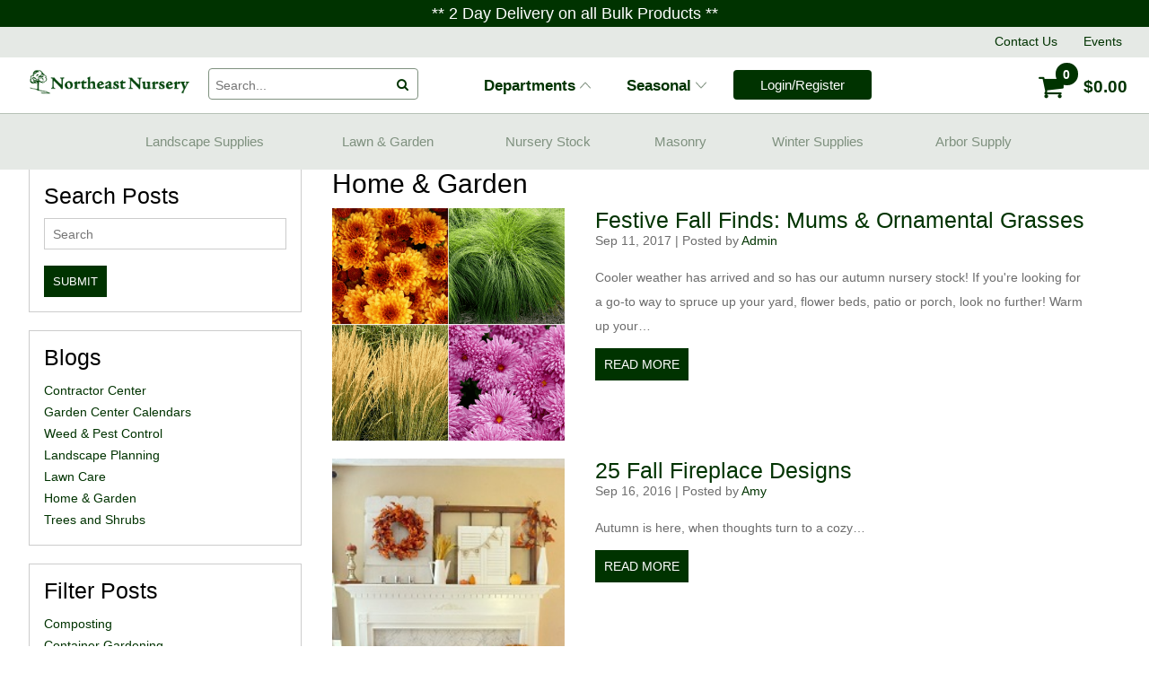

--- FILE ---
content_type: text/html; charset=UTF-8
request_url: https://www.northeastnursery.com/blogs/garden/
body_size: 13685
content:
<!DOCTYPE html>
<!--[if lt IE 7]> <html class="no-js lt-ie10 lt-ie9 lt-ie8 lt-ie7" lang="en"> <![endif]-->
<!--[if IE 7]>    <html class="no-js lt-ie10 lt-ie9 lt-ie8" lang="en"> <![endif]-->
<!--[if IE 8]>    <html class="no-js lt-ie10 lt-ie9" lang="en"> <![endif]-->
<!--[if IE 9]>    <html class="no-js lt-ie10" lang="en"> <![endif]-->
<!--[if gt IE 9]>    <html class="no-js ie10" lang="en"> <![endif]-->
<!--[if gt IE 10]><!--> <html class="no-js" lang="en"> <!--<![endif]-->

<head>
  <!-- Meta Tags -->
<meta charset="utf-8" />
<meta name="viewport" content="width=device-width, initial-scale=1.0">
<meta name="google-site-verification" content="y2Oy53lHweyMyGpuK3fJpFj9zfgKcTMc0PDeZ7CaCZo" />
<meta name="google-site-verification" content="GINb_kjlVnD7n1OoZieGSk4jpIJmQe0O2oyjlU5kouA" />
<meta name="favicon" content="https://www.northeastnursery.com/template_images/favicon.ico">
<meta name="robots" content="index, follow" /><meta name="keywords" content="Meta Keywords,boston, north shore, mulch, garden, supply, landscape" /><meta name="description" content="Northeast Nursery of Peabody has been supplying North Shore homeowners and landscapers with plants, mulch, hardscapes and more for over 32 years." /><meta property="og:title" content="Home & Garden" /><meta property="og:site_name" content="Northeast Nursery" /><meta property="og:description" content="Northeast Nursery of Peabody has been supplying North Shore homeowners and landscapers with plants, mulch, hardscapes and more for over 32 years." /><meta property="og:type" content="website" /><meta property="og:url" content="http://www.northeastnursery.com/blogs/garden/" /><meta property="og:image" content="http://www.northeastnursery.com/template_images/og-logo.jpg" />

  <!-- Google Tag Manager -->
  <script>(function(w,d,s,l,i){w[l]=w[l]||[];w[l].push({'gtm.start':
    new Date().getTime(),event:'gtm.js'});var f=d.getElementsByTagName(s)[0],
    j=d.createElement(s),dl=l!='dataLayer'?'&l='+l:'';j.async=true;j.src=
    '//www.googletagmanager.com/gtm.js?id='+i+dl;f.parentNode.insertBefore(j,f);
    })(window,document,'script','dataLayer','GTM-TFLV2J');</script>
  <!-- End Google Tag Manager -->
  <!-- Title -->
    <title>Home & Garden - Northeast Nursery</title>

  <!-- Icons -->
<!-- <link href="/images/icons/apple-touch-icon-144x144-precomposed.png" rel="apple-touch-icon-precomposed" sizes="144x144" /> -->
<!-- <link href="/images/icons/apple-touch-icon-114x114-precomposed.png" rel="apple-touch-icon-precomposed" sizes="114x114" /> -->
<!-- <link href="/images/icons/apple-touch-icon-72x72-precomposed.png" rel="apple-touch-icon-precomposed" sizes="72x72" /> -->
<!-- <link href="/images/icons/apple-touch-icon-57x57-precomposed.png" rel="apple-touch-icon-precomposed" sizes="57x57" /> -->
<!-- <link href="/images/icons/favicon.png" rel="icon" type="image/png" /> -->
<!-- <link rel="shortcut icon" href="../../assets/ico/favicon.png">-->
<link rel="shortcut icon" href="/template_images/favicon.ico" type="image/x-icon">

  <!-- Stylesheets -->

  <link href="/dist/css/all.css?v=1563fb4" rel="stylesheet">



<!-- <link rel="stylesheet" href="https://www.northeastnursery.com/css/foundation.custom/foundation.min.css" /> -->
<!-- <link rel="stylesheet" href="https://www.northeastnursery.com/css/override.css" /> -->
<!-- <link rel="stylesheet" href="https://www.northeastnursery.com/css/main.css"/> -->

  <!-- Javascripts -->
<!--[if lt IE 9]>
  <script src="https://www.northeastnursery.com/javascripts/libs/html5shiv/3.7.2/html5shiv.min.js" type="text/javascript"></script>
<![endif]-->

<script type="text/javascript" src="https://ws.sharethis.com/button/buttons.js"></script>


<!-- BEGIN GCR Badge Code -->

<style>
    #___ratingbadge_0 {display: none!important;}
</style>
<script src="https://apis.google.com/js/platform.js?onload=renderBadge" async defer>
</script>
<script>
    window.renderBadge = function() {
        var ratingBadgeContainer = document.createElement("div");
        document.body.appendChild(ratingBadgeContainer);
        window.gapi.load('ratingbadge', function() {
            window.gapi.ratingbadge.render(
                ratingBadgeContainer, {
                    // REQUIRED
                    "merchant_id": 106565416,
                    // OPTIONAL
                    "position": "INLINE"
                });
        });
    }
</script>
<!-- END GCR Badge Code -->
<script src="//load.sumome.com/" data-sumo-site-id="1a8c9213e729076190ebe930c692a8d9669ad48b68cdbc423250cef79b353d81" async="async"></script>



<!-- Added by Commerce Central. DO NOT REMOVE/EDIT -->
<meta name="google-site-verification" content="3Oe1QK-rRCno9Qlhuy9Sp52ZeQpoJCsz8lm_X676KIE"/>
<meta name='msvalidate.01' content='EE22AA0349DEE8CD39EFBBE7182B9D15'/>
<script type="text/javascript">
(function(d, w) {
  var x = d.getElementsByTagName('SCRIPT')[0];
  var g = d.createElement('SCRIPT');
  g.type = 'text/javascript';
  g.async = true;
  g.src = ('https:' == d.location.protocol ? 'https://ssl' : 'http://www') + '.google-analytics.com/ga.js';
  x.parentNode.insertBefore(g, x);
  var f = function () {
    var x = d.getElementsByTagName('SCRIPT')[0];
    var s = d.createElement('SCRIPT');
    s.type = 'text/javascript';
    s.async = true;
    s.src = "//np.lexity.com/09834083";
    x.parentNode.insertBefore(s, x);
  };
  w.attachEvent ? w.attachEvent('onload', f) : w.addEventListener('load', f, false);
}(document, window));
</script>
<!-- End of addition by Commerce Central. DO NOT REMOVE/EDIT -->

<!-- Mailchimp Code -->
<script type="text/javascript">
var $mcGoal = {'settings':{'uuid':'5d00f236559b65d7a382d33f9','dc':'us8'}};
(function() {
  var sp = document.createElement('script'); sp.type = 'text/javascript'; sp.async = true; sp.defer = true;
  sp.src = ('https:' == document.location.protocol ? 'https://s3.amazonaws.com/downloads.mailchimp.com' : 'http://downloads.mailchimp.com') + '/js/goal.min.js';
  var s = document.getElementsByTagName('script')[0]; s.parentNode.insertBefore(sp, s);
})();
</script>
<!-- End Mailchimp Code -->


<!-- Project #18394 -->
 <meta name="msvalidate.01" content="41049A0CF8484EB5D0774ECE9C3F9CF4" />
<!-- End Project #18394 -->

<meta name="p:domain_verify" content="6b18af45add568167636cc7c2b4dd881"/>



<script id="mcjs">!function(c,h,i,m,p){m=c.createElement(h),p=c.getElementsByTagName(h)[0],m.async=1,m.src=i,p.parentNode.insertBefore(m,p)}(document,"script","https://chimpstatic.com/mcjs-connected/js/users/5d00f236559b65d7a382d33f9/3d86aee1db133591508822a54.js");</script>

  <!-- ///// Enhanced Ecommerce ///// -->
<script>
  window.dataLayer = window.dataLayer || [];

  window.CURRENCY_CODE = '$';
</script>


<script>
    function trackAddorRemoveCart(eventType, action, prodData, relatedProds) {
        // eventType should be addToCart or removeFromCart
        // Measure adding a product to a shopping cart by using an 'add' actionFieldObject
        // action should be add or remove
        // Measure the removal of a product from a shopping cart.
        // and a list of productFieldObjects.

        window.dataLayer.push({
          'event': eventType,
          'ecommerce': {
              'currencyCode': window.CURRENCY_CODE,
              ...(relatedProds && { impressions: relatedProds }), // conditionally add impressions
              [action]: {                                // 'add' actionFieldObject measures.
                  'products': prodData
              }
          }
        });
      }
</script>


</head>
<body class="page">
<!-- Google Tag Manager -->
<noscript><iframe src="//www.googletagmanager.com/ns.html?id=GTM-TFLV2J"
height="0" width="0" style="display:none;visibility:hidden"></iframe></noscript>
<!-- End Google Tag Manager -->
<!-- sitewide-banner.html start -->
<div class="sitewide-banner">
    <a href="/catalogue/bulk-products-northeast-nursery/">** 2 Day Delivery on all Bulk Products **</a>
    
</div>
<!-- sitewide-banner.html end-->
  <div id="container" class="with-sitewide-banner">

    <header class="header" role="banner">
      <div class="header__top">
        <div class="menu menu--auxiliary">
  <ul class="menu__list">
    
    <li class="menu__item">
    <a class="menu__link" href="/contact-us/" title="Contact Us">
      <span class="menu__copy">Contact<span class="hide-on-mobile"> Us</span></span>
    </a>
    </li>
    
    <li class="menu__item">
      <a class="menu__link" href="/event">
        <span class="menu__copy">Events</span>
      </a>
    </li>

    

    
  </ul>

</div>

      </div>
      <div class="header__bottom">
        <div class="header__bottom--wrapper">
          <div class="menu__item hide-on-desktop">
            <button class="toggle toggle--navigation" data-activate="navigation" data-deactivate="search" role="button" aria-pressed="false" name="Toggle Navigation" type="button"></button>

          </div>
          <div class="logo">
  <a class="logo__link" href="/" title="Northeast Nursery">
    <img class="logo__image" src="https://www.northeastnursery.com/images/NEN--logo.png" alt="Northeast Nursery" />
    
  </a>
</div>

          <div class="menu menu--utility">
  <ul class="menu__list">

<!--
    <li class="menu__item show-on-mobile">
      <a id="search-icon" 
        class="menu__link" 
        href="javascript:void(0)" 
        title="Search" 
        target="_blank">
        <span class="menu__copy">Search</span>
      </a>
    </li>
-->
  
    <li class="menu__item hide-on-mobile menu-search">
      <form name="search" action="/index.php" method="get">
        <input type="hidden" name="action" value="sitesearch">
        <div class="search__field">
          <input type="text" 
            name="q" 
            value=""
            autocomplete="off" 
            class="search__input" 
            placeholder="Search...">
          <button type="submit" class="search__submit" value="submit"></button>
        </div>
      </form>
    </li>

    <div class="menu__item menu--sub-menu hidden-menu__item" >
      <div class="utility-menu--wrap ">
        <div class="utility-menu__item hide-on-desktop mobile-menu__item">
            <a href="/" title="Northeast Nursery">
              <div>Home</div>
            </a>
        </div>
        <div class="utility-menu__item mobile-menu__item">
          <a href="#">
          <div class="utility-menu__link seasonal active-svg">
            <span>
            Departments
            </span>
            <svg class="desktop-arrow"  x="0px" y="0px"
                  width="12px" height="12px" viewBox="0 0 612 612" style="enable-background:new 0 0 612 612;" xml:space="preserve">
                  <g>
                    <g id="_x31_0_34_">
                      <g>
                        <path d="M604.501,134.782c-9.999-10.05-26.222-10.05-36.221,0L306.014,422.558L43.721,134.782
                        c-9.999-10.05-26.223-10.05-36.222,0s-9.999,26.35,0,36.399l279.103,306.241c5.331,5.357,12.422,7.652,19.386,7.296
                        c6.988,0.356,14.055-1.939,19.386-7.296l279.128-306.268C614.5,161.106,614.5,144.832,604.501,134.782z"/>
                      </g>
                    </g>
                  </g>
                  </g>
            </svg>

            <svg class="mobile-right--arrow" data-name="Layer 1" viewBox="0 0 10.23 8.63">
              <title>right-arrow</title>
              <polygon points="5.92 0 5.21 0.71 8.32 3.81 0 3.81 0 4.81 8.32 4.81 5.21 7.92 5.92 8.63 10.23 4.31 5.92 0"></polygon>
            </svg>

          </div>
          </a>
          <div class="utility-submenu sub-seasonal">
            
          </div>
        </div>
        <div class="utility-menu__item sub-menu-dept  mobile-menu__item">
          <a href="#">
            <div class="utility-menu__link departmental" >
              Seasonal
              <svg  class="desktop-arrow"  x="0px" y="0px"
                    width="12px" height="12px" viewBox="0 0 612 612" style="enable-background:new 0 0 612 612;" xml:space="preserve">
                    <g>
                      <g id="_x31_0_34_">
                        <g>
                          <path d="M604.501,134.782c-9.999-10.05-26.222-10.05-36.221,0L306.014,422.558L43.721,134.782
                          c-9.999-10.05-26.223-10.05-36.222,0s-9.999,26.35,0,36.399l279.103,306.241c5.331,5.357,12.422,7.652,19.386,7.296
                          c6.988,0.356,14.055-1.939,19.386-7.296l279.128-306.268C614.5,161.106,614.5,144.832,604.501,134.782z"/>
                        </g>
                      </g>
                    </g>
                </g>
              </svg>

              <svg class="mobile-right--arrow" data-name="Layer 1" viewBox="0 0 10.23 8.63">
                <title>right-arrow</title>
                <polygon points="5.92 0 5.21 0.71 8.32 3.81 0 3.81 0 4.81 8.32 4.81 5.21 7.92 5.92 8.63 10.23 4.31 5.92 0"></polygon>
              </svg>
            </div>
          </a>

          <div class="utility-submenu sub-departmental">
            
          </div>

        </div>
        <div class="menu-login  mobile-menu__item">
                    <a class="menu__link" href="/login/" title="My Account">
            <span class="menu__copy">Login/Register</span>
          </a>
                  </div>
        <div class="utility-menu__item hide-on-desktop  mobile-menu__item">
              <a href="/contact-us/" title="Contact Us">
                <div>Contact Us</div>
              </a>
          </div>
        <div class="utility-menu__item hide-on-desktop  mobile-menu__item">
          <a href="/page/northeast-nursery-wholesale-event-registration">
            <div>Events</div>
          </a>
        </div>
        <div class="utility-menu__item hide-on-desktop  mobile-menu__item">
          <a href="/page/landscape-design">
            <div>Landscape Design</div>
          </a>
        </div>
        <div class="utility-menu__item hide-on-desktop  mobile-menu__item">
          <a href="/page/about-northeast-nursery">
            <div>About</div>
          </a>
      </div>
        <div class="utility-menu__item hide-on-desktop  mobile-menu__item">
          <a href="/page/privacy-policy">
            <div>Privacy Policy</div>
          </a>
      </div>
        <div class="utility-menu__item hide-on-desktop  mobile-menu__item">
          <a href="/page/delivery-service">
            <div>Shipping & Returns</div>
          </a>
      </div>
            </div>
    </div>

    <li class="menu__item">
      <div class="cart__widget">
  <a class="cart__link" href="/index.php?action=prodcataloguecart" title="Cart">
    <span class="cart__count">0</span>
    <span class="cart__price">$0.00</span>
  </a>
</div>

    </li>
  </ul>



</div>

        </div>
      </div>
      <div id="nav-back--button">
        <svg class="mobile-left--arrow" data-name="Layer 1" viewBox="0 0 10.23 8.63">
          <title>right-arrow</title>
          <polygon points="5.92 0 5.21 0.71 8.32 3.81 0 3.81 0 4.81 8.32 4.81 5.21 7.92 5.92 8.63 10.23 4.31 5.92 0"></polygon>
        </svg>
        <span>Back to Main Menu</span></div>
      <div class="header__bottom-grey">

        <nav class="navigation navigation--primary" role="navigation">
  <div class="navigation__inner">
    <div class="navigation__list">
      <ul class="navigation__row" id="seasonal-items">
                                                                                                                                      <li class="navigation__item" id="menuItem1" data-menuitem="1" >
                                                <a class="navigation__link" href="/shop/landscape-supplies/"><span class="navigation__copy">Landscape Supplies</span></a>
                                  <!-- submenu items -->
                  <div class="header__submenu">
                    <div class="header__submenu--wrapper">
                      <ul class="header__submenu--list">
                                                <li class="header__submenu--item">
                                                    <a href="/shop/loam/">
                            <span>
                              Loam
                              <svg id="Layer_1" data-name="Layer 1" viewBox="0 0 10.23 8.63">
                                <title>right-arrow</title>
                                <polygon points="5.92 0 5.21 0.71 8.32 3.81 0 3.81 0 4.81 8.32 4.81 5.21 7.92 5.92 8.63 10.23 4.31 5.92 0"/>
                              </svg>
                              </span>

                          </a>
                        </li>
                                                <li class="header__submenu--item">
                                                    <a href="/shop/bulk-products-northeast-nursery/">
                            <span>
                              Bulk Products Northeast Nursery
                              <svg id="Layer_1" data-name="Layer 1" viewBox="0 0 10.23 8.63">
                                <title>right-arrow</title>
                                <polygon points="5.92 0 5.21 0.71 8.32 3.81 0 3.81 0 4.81 8.32 4.81 5.21 7.92 5.92 8.63 10.23 4.31 5.92 0"/>
                              </svg>
                              </span>

                          </a>
                        </li>
                                                <li class="header__submenu--item">
                                                    <a href="/shop/sod/">
                            <span>
                              Sod
                              <svg id="Layer_1" data-name="Layer 1" viewBox="0 0 10.23 8.63">
                                <title>right-arrow</title>
                                <polygon points="5.92 0 5.21 0.71 8.32 3.81 0 3.81 0 4.81 8.32 4.81 5.21 7.92 5.92 8.63 10.23 4.31 5.92 0"/>
                              </svg>
                              </span>

                          </a>
                        </li>
                                                <li class="header__submenu--item">
                                                    <a href="/shop/mulch/">
                            <span>
                              Mulch
                              <svg id="Layer_1" data-name="Layer 1" viewBox="0 0 10.23 8.63">
                                <title>right-arrow</title>
                                <polygon points="5.92 0 5.21 0.71 8.32 3.81 0 3.81 0 4.81 8.32 4.81 5.21 7.92 5.92 8.63 10.23 4.31 5.92 0"/>
                              </svg>
                              </span>

                          </a>
                        </li>
                                                <li class="header__submenu--item">
                                                    <a href="/shop/weed-disease-control/">
                            <span>
                              Weed & Disease Control
                              <svg id="Layer_1" data-name="Layer 1" viewBox="0 0 10.23 8.63">
                                <title>right-arrow</title>
                                <polygon points="5.92 0 5.21 0.71 8.32 3.81 0 3.81 0 4.81 8.32 4.81 5.21 7.92 5.92 8.63 10.23 4.31 5.92 0"/>
                              </svg>
                              </span>

                          </a>
                        </li>
                                                <li class="header__submenu--item">
                                                    <a href="/shop/bagged-mulch/">
                            <span>
                              Bagged Mulch
                              <svg id="Layer_1" data-name="Layer 1" viewBox="0 0 10.23 8.63">
                                <title>right-arrow</title>
                                <polygon points="5.92 0 5.21 0.71 8.32 3.81 0 3.81 0 4.81 8.32 4.81 5.21 7.92 5.92 8.63 10.23 4.31 5.92 0"/>
                              </svg>
                              </span>

                          </a>
                        </li>
                                                <li class="header__submenu--item">
                                                    <a href="/shop/lighting-products-1/">
                            <span>
                              Lighting Products 
                              <svg id="Layer_1" data-name="Layer 1" viewBox="0 0 10.23 8.63">
                                <title>right-arrow</title>
                                <polygon points="5.92 0 5.21 0.71 8.32 3.81 0 3.81 0 4.81 8.32 4.81 5.21 7.92 5.92 8.63 10.23 4.31 5.92 0"/>
                              </svg>
                              </span>

                          </a>
                        </li>
                                                <li class="header__submenu--item">
                                                    <a href="/shop/irrigation-products-1/">
                            <span>
                              Irrigation Products
                              <svg id="Layer_1" data-name="Layer 1" viewBox="0 0 10.23 8.63">
                                <title>right-arrow</title>
                                <polygon points="5.92 0 5.21 0.71 8.32 3.81 0 3.81 0 4.81 8.32 4.81 5.21 7.92 5.92 8.63 10.23 4.31 5.92 0"/>
                              </svg>
                              </span>

                          </a>
                        </li>
                                                <li class="header__submenu--item">
                                                    <a href="/shop/power-equipment/">
                            <span>
                              Power Equipment
                              <svg id="Layer_1" data-name="Layer 1" viewBox="0 0 10.23 8.63">
                                <title>right-arrow</title>
                                <polygon points="5.92 0 5.21 0.71 8.32 3.81 0 3.81 0 4.81 8.32 4.81 5.21 7.92 5.92 8.63 10.23 4.31 5.92 0"/>
                              </svg>
                              </span>

                          </a>
                        </li>
                                                <li class="header__submenu--item">
                                                    <a href="/shop/pest-control-1/">
                            <span>
                              Pest Control
                              <svg id="Layer_1" data-name="Layer 1" viewBox="0 0 10.23 8.63">
                                <title>right-arrow</title>
                                <polygon points="5.92 0 5.21 0.71 8.32 3.81 0 3.81 0 4.81 8.32 4.81 5.21 7.92 5.92 8.63 10.23 4.31 5.92 0"/>
                              </svg>
                              </span>

                          </a>
                        </li>
                                                <li class="header__submenu--item">
                                                    <a href="/shop/bagged-soils-growing-mixes/">
                            <span>
                              Bagged Soils & Growing Mixes
                              <svg id="Layer_1" data-name="Layer 1" viewBox="0 0 10.23 8.63">
                                <title>right-arrow</title>
                                <polygon points="5.92 0 5.21 0.71 8.32 3.81 0 3.81 0 4.81 8.32 4.81 5.21 7.92 5.92 8.63 10.23 4.31 5.92 0"/>
                              </svg>
                              </span>

                          </a>
                        </li>
                                                <li class="header__submenu--item">
                                                    <a href="/shop/tools/">
                            <span>
                              Tools
                              <svg id="Layer_1" data-name="Layer 1" viewBox="0 0 10.23 8.63">
                                <title>right-arrow</title>
                                <polygon points="5.92 0 5.21 0.71 8.32 3.81 0 3.81 0 4.81 8.32 4.81 5.21 7.92 5.92 8.63 10.23 4.31 5.92 0"/>
                              </svg>
                              </span>

                          </a>
                        </li>
                                                <li class="header__submenu--item">
                                                    <a href="/shop/contractor-supplies/">
                            <span>
                              Contractor Supplies 
                              <svg id="Layer_1" data-name="Layer 1" viewBox="0 0 10.23 8.63">
                                <title>right-arrow</title>
                                <polygon points="5.92 0 5.21 0.71 8.32 3.81 0 3.81 0 4.81 8.32 4.81 5.21 7.92 5.92 8.63 10.23 4.31 5.92 0"/>
                              </svg>
                              </span>

                          </a>
                        </li>
                                                <li class="header__submenu--item">
                                                    <a href="/shop/fencing/">
                            <span>
                              Fencing
                              <svg id="Layer_1" data-name="Layer 1" viewBox="0 0 10.23 8.63">
                                <title>right-arrow</title>
                                <polygon points="5.92 0 5.21 0.71 8.32 3.81 0 3.81 0 4.81 8.32 4.81 5.21 7.92 5.92 8.63 10.23 4.31 5.92 0"/>
                              </svg>
                              </span>

                          </a>
                        </li>
                                                <li class="header__submenu--item">
                                                    <a href="/shop/edging/">
                            <span>
                              Edging
                              <svg id="Layer_1" data-name="Layer 1" viewBox="0 0 10.23 8.63">
                                <title>right-arrow</title>
                                <polygon points="5.92 0 5.21 0.71 8.32 3.81 0 3.81 0 4.81 8.32 4.81 5.21 7.92 5.92 8.63 10.23 4.31 5.92 0"/>
                              </svg>
                              </span>

                          </a>
                        </li>
                                                <li class="header__submenu--item">
                                                    <a href="/shop/composting-program/">
                            <span>
                              Composting Program
                              <svg id="Layer_1" data-name="Layer 1" viewBox="0 0 10.23 8.63">
                                <title>right-arrow</title>
                                <polygon points="5.92 0 5.21 0.71 8.32 3.81 0 3.81 0 4.81 8.32 4.81 5.21 7.92 5.92 8.63 10.23 4.31 5.92 0"/>
                              </svg>
                              </span>

                          </a>
                        </li>
                        
                      </ul>
                      




                      <!--
                      <div class="menu-image--wrapper">
                        <img src="/template_images/menu-image.png">
                      </div>
                      -->
                    </div>
                    
                  </div>
                
                              </li>

                          <li class="navigation__item" id="menuItem2" data-menuitem="2" >
                                                <a class="navigation__link" href="/shop/lawn-garden/"><span class="navigation__copy">Lawn & Garden</span></a>
                                  <!-- submenu items -->
                  <div class="header__submenu">
                    <div class="header__submenu--wrapper">
                      <ul class="header__submenu--list">
                                                <li class="header__submenu--item">
                                                    <a href="/shop/sod-for-sale/">
                            <span>
                              Sod
                              <svg id="Layer_1" data-name="Layer 1" viewBox="0 0 10.23 8.63">
                                <title>right-arrow</title>
                                <polygon points="5.92 0 5.21 0.71 8.32 3.81 0 3.81 0 4.81 8.32 4.81 5.21 7.92 5.92 8.63 10.23 4.31 5.92 0"/>
                              </svg>
                              </span>

                          </a>
                        </li>
                                                <li class="header__submenu--item">
                                                    <a href="/shop/holiday-gifts/">
                            <span>
                              Holiday & Gifts
                              <svg id="Layer_1" data-name="Layer 1" viewBox="0 0 10.23 8.63">
                                <title>right-arrow</title>
                                <polygon points="5.92 0 5.21 0.71 8.32 3.81 0 3.81 0 4.81 8.32 4.81 5.21 7.92 5.92 8.63 10.23 4.31 5.92 0"/>
                              </svg>
                              </span>

                          </a>
                        </li>
                                                <li class="header__submenu--item">
                                                    <a href="/shop/indoor-growing/">
                            <span>
                              Indoor Growing
                              <svg id="Layer_1" data-name="Layer 1" viewBox="0 0 10.23 8.63">
                                <title>right-arrow</title>
                                <polygon points="5.92 0 5.21 0.71 8.32 3.81 0 3.81 0 4.81 8.32 4.81 5.21 7.92 5.92 8.63 10.23 4.31 5.92 0"/>
                              </svg>
                              </span>

                          </a>
                        </li>
                                                <li class="header__submenu--item">
                                                    <a href="/shop/gardening-clothing/">
                            <span>
                              Clothing
                              <svg id="Layer_1" data-name="Layer 1" viewBox="0 0 10.23 8.63">
                                <title>right-arrow</title>
                                <polygon points="5.92 0 5.21 0.71 8.32 3.81 0 3.81 0 4.81 8.32 4.81 5.21 7.92 5.92 8.63 10.23 4.31 5.92 0"/>
                              </svg>
                              </span>

                          </a>
                        </li>
                                                <li class="header__submenu--item">
                                                    <a href="/shop/soils-and-fertilizers/">
                            <span>
                              Soils & Fertilizers
                              <svg id="Layer_1" data-name="Layer 1" viewBox="0 0 10.23 8.63">
                                <title>right-arrow</title>
                                <polygon points="5.92 0 5.21 0.71 8.32 3.81 0 3.81 0 4.81 8.32 4.81 5.21 7.92 5.92 8.63 10.23 4.31 5.92 0"/>
                              </svg>
                              </span>

                          </a>
                        </li>
                                                <li class="header__submenu--item">
                                                    <a href="/shop/yard-and-garden-decor/">
                            <span>
                              Yard & Garden Decor
                              <svg id="Layer_1" data-name="Layer 1" viewBox="0 0 10.23 8.63">
                                <title>right-arrow</title>
                                <polygon points="5.92 0 5.21 0.71 8.32 3.81 0 3.81 0 4.81 8.32 4.81 5.21 7.92 5.92 8.63 10.23 4.31 5.92 0"/>
                              </svg>
                              </span>

                          </a>
                        </li>
                                                <li class="header__submenu--item">
                                                    <a href="/shop/outdoor-living-1/">
                            <span>
                              Outdoor Living
                              <svg id="Layer_1" data-name="Layer 1" viewBox="0 0 10.23 8.63">
                                <title>right-arrow</title>
                                <polygon points="5.92 0 5.21 0.71 8.32 3.81 0 3.81 0 4.81 8.32 4.81 5.21 7.92 5.92 8.63 10.23 4.31 5.92 0"/>
                              </svg>
                              </span>

                          </a>
                        </li>
                                                <li class="header__submenu--item">
                                                    <a href="/shop/pond-care-1/">
                            <span>
                              Pond Care
                              <svg id="Layer_1" data-name="Layer 1" viewBox="0 0 10.23 8.63">
                                <title>right-arrow</title>
                                <polygon points="5.92 0 5.21 0.71 8.32 3.81 0 3.81 0 4.81 8.32 4.81 5.21 7.92 5.92 8.63 10.23 4.31 5.92 0"/>
                              </svg>
                              </span>

                          </a>
                        </li>
                                                <li class="header__submenu--item">
                                                    <a href="/shop/pest-and-disease-control/">
                            <span>
                              Pest & Disease Control
                              <svg id="Layer_1" data-name="Layer 1" viewBox="0 0 10.23 8.63">
                                <title>right-arrow</title>
                                <polygon points="5.92 0 5.21 0.71 8.32 3.81 0 3.81 0 4.81 8.32 4.81 5.21 7.92 5.92 8.63 10.23 4.31 5.92 0"/>
                              </svg>
                              </span>

                          </a>
                        </li>
                                                <li class="header__submenu--item">
                                                    <a href="/shop/bird-and-wildlife/">
                            <span>
                              Bird & Wildlife
                              <svg id="Layer_1" data-name="Layer 1" viewBox="0 0 10.23 8.63">
                                <title>right-arrow</title>
                                <polygon points="5.92 0 5.21 0.71 8.32 3.81 0 3.81 0 4.81 8.32 4.81 5.21 7.92 5.92 8.63 10.23 4.31 5.92 0"/>
                              </svg>
                              </span>

                          </a>
                        </li>
                                                <li class="header__submenu--item">
                                                    <a href="/shop/garden-tools-2/">
                            <span>
                              Garden Tools
                              <svg id="Layer_1" data-name="Layer 1" viewBox="0 0 10.23 8.63">
                                <title>right-arrow</title>
                                <polygon points="5.92 0 5.21 0.71 8.32 3.81 0 3.81 0 4.81 8.32 4.81 5.21 7.92 5.92 8.63 10.23 4.31 5.92 0"/>
                              </svg>
                              </span>

                          </a>
                        </li>
                                                <li class="header__submenu--item">
                                                    <a href="/shop/tree-care-1/">
                            <span>
                              Tree Care
                              <svg id="Layer_1" data-name="Layer 1" viewBox="0 0 10.23 8.63">
                                <title>right-arrow</title>
                                <polygon points="5.92 0 5.21 0.71 8.32 3.81 0 3.81 0 4.81 8.32 4.81 5.21 7.92 5.92 8.63 10.23 4.31 5.92 0"/>
                              </svg>
                              </span>

                          </a>
                        </li>
                                                <li class="header__submenu--item">
                                                    <a href="/shop/container-gardens-1/">
                            <span>
                              Container Gardens
                              <svg id="Layer_1" data-name="Layer 1" viewBox="0 0 10.23 8.63">
                                <title>right-arrow</title>
                                <polygon points="5.92 0 5.21 0.71 8.32 3.81 0 3.81 0 4.81 8.32 4.81 5.21 7.92 5.92 8.63 10.23 4.31 5.92 0"/>
                              </svg>
                              </span>

                          </a>
                        </li>
                                                <li class="header__submenu--item">
                                                    <a href="/shop/pots-and-planters-1/">
                            <span>
                              Pot & Planters
                              <svg id="Layer_1" data-name="Layer 1" viewBox="0 0 10.23 8.63">
                                <title>right-arrow</title>
                                <polygon points="5.92 0 5.21 0.71 8.32 3.81 0 3.81 0 4.81 8.32 4.81 5.21 7.92 5.92 8.63 10.23 4.31 5.92 0"/>
                              </svg>
                              </span>

                          </a>
                        </li>
                                                <li class="header__submenu--item">
                                                    <a href="/shop/gift-cards-category">
                            <span>
                              Gift Cards
                              <svg id="Layer_1" data-name="Layer 1" viewBox="0 0 10.23 8.63">
                                <title>right-arrow</title>
                                <polygon points="5.92 0 5.21 0.71 8.32 3.81 0 3.81 0 4.81 8.32 4.81 5.21 7.92 5.92 8.63 10.23 4.31 5.92 0"/>
                              </svg>
                              </span>

                          </a>
                        </li>
                        
                      </ul>
                      




                      <!--
                      <div class="menu-image--wrapper">
                        <img src="/template_images/menu-image.png">
                      </div>
                      -->
                    </div>
                    
                  </div>
                
                              </li>

                          <li class="navigation__item" id="menuItem3" data-menuitem="3" >
                                                <a class="navigation__link" href="/shop/nursery-stock/"><span class="navigation__copy">Nursery Stock </span></a>
                                  <!-- submenu items -->
                  <div class="header__submenu">
                    <div class="header__submenu--wrapper">
                      <ul class="header__submenu--list">
                                                <li class="header__submenu--item">
                                                    <a href="/shop/ornamental-grasses-bamboo/">
                            <span>
                              Ornamental Grasses & Bamboo
                              <svg id="Layer_1" data-name="Layer 1" viewBox="0 0 10.23 8.63">
                                <title>right-arrow</title>
                                <polygon points="5.92 0 5.21 0.71 8.32 3.81 0 3.81 0 4.81 8.32 4.81 5.21 7.92 5.92 8.63 10.23 4.31 5.92 0"/>
                              </svg>
                              </span>

                          </a>
                        </li>
                                                <li class="header__submenu--item">
                                                    <a href="/shop/ground-covers/">
                            <span>
                              Ground Covers
                              <svg id="Layer_1" data-name="Layer 1" viewBox="0 0 10.23 8.63">
                                <title>right-arrow</title>
                                <polygon points="5.92 0 5.21 0.71 8.32 3.81 0 3.81 0 4.81 8.32 4.81 5.21 7.92 5.92 8.63 10.23 4.31 5.92 0"/>
                              </svg>
                              </span>

                          </a>
                        </li>
                                                <li class="header__submenu--item">
                                                    <a href="/shop/bulbs/">
                            <span>
                              Bulbs
                              <svg id="Layer_1" data-name="Layer 1" viewBox="0 0 10.23 8.63">
                                <title>right-arrow</title>
                                <polygon points="5.92 0 5.21 0.71 8.32 3.81 0 3.81 0 4.81 8.32 4.81 5.21 7.92 5.92 8.63 10.23 4.31 5.92 0"/>
                              </svg>
                              </span>

                          </a>
                        </li>
                                                <li class="header__submenu--item">
                                                    <a href="/shop/plants/">
                            <span>
                              Plants
                              <svg id="Layer_1" data-name="Layer 1" viewBox="0 0 10.23 8.63">
                                <title>right-arrow</title>
                                <polygon points="5.92 0 5.21 0.71 8.32 3.81 0 3.81 0 4.81 8.32 4.81 5.21 7.92 5.92 8.63 10.23 4.31 5.92 0"/>
                              </svg>
                              </span>

                          </a>
                        </li>
                                                <li class="header__submenu--item">
                                                    <a href="/shop/trees-and-shrubs/">
                            <span>
                              Trees and Shrubs
                              <svg id="Layer_1" data-name="Layer 1" viewBox="0 0 10.23 8.63">
                                <title>right-arrow</title>
                                <polygon points="5.92 0 5.21 0.71 8.32 3.81 0 3.81 0 4.81 8.32 4.81 5.21 7.92 5.92 8.63 10.23 4.31 5.92 0"/>
                              </svg>
                              </span>

                          </a>
                        </li>
                                                <li class="header__submenu--item">
                                                    <a href="/shop/roses/">
                            <span>
                              Roses 
                              <svg id="Layer_1" data-name="Layer 1" viewBox="0 0 10.23 8.63">
                                <title>right-arrow</title>
                                <polygon points="5.92 0 5.21 0.71 8.32 3.81 0 3.81 0 4.81 8.32 4.81 5.21 7.92 5.92 8.63 10.23 4.31 5.92 0"/>
                              </svg>
                              </span>

                          </a>
                        </li>
                                                <li class="header__submenu--item">
                                                    <a href="/shop/perennials/">
                            <span>
                              Perennials
                              <svg id="Layer_1" data-name="Layer 1" viewBox="0 0 10.23 8.63">
                                <title>right-arrow</title>
                                <polygon points="5.92 0 5.21 0.71 8.32 3.81 0 3.81 0 4.81 8.32 4.81 5.21 7.92 5.92 8.63 10.23 4.31 5.92 0"/>
                              </svg>
                              </span>

                          </a>
                        </li>
                                                <li class="header__submenu--item">
                                                    <a href="/shop/annuals/">
                            <span>
                              Annuals 
                              <svg id="Layer_1" data-name="Layer 1" viewBox="0 0 10.23 8.63">
                                <title>right-arrow</title>
                                <polygon points="5.92 0 5.21 0.71 8.32 3.81 0 3.81 0 4.81 8.32 4.81 5.21 7.92 5.92 8.63 10.23 4.31 5.92 0"/>
                              </svg>
                              </span>

                          </a>
                        </li>
                                                <li class="header__submenu--item">
                                                    <a href="/shop/plant-and-yard-supplies/">
                            <span>
                              Plant and Yard Supplies 
                              <svg id="Layer_1" data-name="Layer 1" viewBox="0 0 10.23 8.63">
                                <title>right-arrow</title>
                                <polygon points="5.92 0 5.21 0.71 8.32 3.81 0 3.81 0 4.81 8.32 4.81 5.21 7.92 5.92 8.63 10.23 4.31 5.92 0"/>
                              </svg>
                              </span>

                          </a>
                        </li>
                        
                      </ul>
                      




                      <!--
                      <div class="menu-image--wrapper">
                        <img src="/template_images/menu-image.png">
                      </div>
                      -->
                    </div>
                    
                  </div>
                
                              </li>

                          <li class="navigation__item" id="menuItem4" data-menuitem="4" >
                                                <a class="navigation__link" href="/shop/masonry/"><span class="navigation__copy">Masonry </span></a>
                                  <!-- submenu items -->
                  <div class="header__submenu">
                    <div class="header__submenu--wrapper">
                      <ul class="header__submenu--list">
                                                <li class="header__submenu--item">
                                                    <a href="/shop/concrete-accessories/">
                            <span>
                              Concrete Accessories
                              <svg id="Layer_1" data-name="Layer 1" viewBox="0 0 10.23 8.63">
                                <title>right-arrow</title>
                                <polygon points="5.92 0 5.21 0.71 8.32 3.81 0 3.81 0 4.81 8.32 4.81 5.21 7.92 5.92 8.63 10.23 4.31 5.92 0"/>
                              </svg>
                              </span>

                          </a>
                        </li>
                                                <li class="header__submenu--item">
                                                    <a href="/shop/veneer-stone/">
                            <span>
                              Veneer Stone
                              <svg id="Layer_1" data-name="Layer 1" viewBox="0 0 10.23 8.63">
                                <title>right-arrow</title>
                                <polygon points="5.92 0 5.21 0.71 8.32 3.81 0 3.81 0 4.81 8.32 4.81 5.21 7.92 5.92 8.63 10.23 4.31 5.92 0"/>
                              </svg>
                              </span>

                          </a>
                        </li>
                                                <li class="header__submenu--item">
                                                    <a href="/shop/pavers-segmented-walls/">
                            <span>
                              Pavers Segmented Walls
                              <svg id="Layer_1" data-name="Layer 1" viewBox="0 0 10.23 8.63">
                                <title>right-arrow</title>
                                <polygon points="5.92 0 5.21 0.71 8.32 3.81 0 3.81 0 4.81 8.32 4.81 5.21 7.92 5.92 8.63 10.23 4.31 5.92 0"/>
                              </svg>
                              </span>

                          </a>
                        </li>
                                                <li class="header__submenu--item">
                                                    <a href="/shop/masonry-tools/">
                            <span>
                              Masonry Tools 
                              <svg id="Layer_1" data-name="Layer 1" viewBox="0 0 10.23 8.63">
                                <title>right-arrow</title>
                                <polygon points="5.92 0 5.21 0.71 8.32 3.81 0 3.81 0 4.81 8.32 4.81 5.21 7.92 5.92 8.63 10.23 4.31 5.92 0"/>
                              </svg>
                              </span>

                          </a>
                        </li>
                                                <li class="header__submenu--item">
                                                    <a href="/shop/masonry-supplies/">
                            <span>
                              Masonry Supplies 
                              <svg id="Layer_1" data-name="Layer 1" viewBox="0 0 10.23 8.63">
                                <title>right-arrow</title>
                                <polygon points="5.92 0 5.21 0.71 8.32 3.81 0 3.81 0 4.81 8.32 4.81 5.21 7.92 5.92 8.63 10.23 4.31 5.92 0"/>
                              </svg>
                              </span>

                          </a>
                        </li>
                                                <li class="header__submenu--item">
                                                    <a href="/shop/cleaners-and-sealants/">
                            <span>
                              Cleaners and Sealants
                              <svg id="Layer_1" data-name="Layer 1" viewBox="0 0 10.23 8.63">
                                <title>right-arrow</title>
                                <polygon points="5.92 0 5.21 0.71 8.32 3.81 0 3.81 0 4.81 8.32 4.81 5.21 7.92 5.92 8.63 10.23 4.31 5.92 0"/>
                              </svg>
                              </span>

                          </a>
                        </li>
                                                <li class="header__submenu--item">
                                                    <a href="/shop/cement-and-mortar/">
                            <span>
                              Cement and Mortar 
                              <svg id="Layer_1" data-name="Layer 1" viewBox="0 0 10.23 8.63">
                                <title>right-arrow</title>
                                <polygon points="5.92 0 5.21 0.71 8.32 3.81 0 3.81 0 4.81 8.32 4.81 5.21 7.92 5.92 8.63 10.23 4.31 5.92 0"/>
                              </svg>
                              </span>

                          </a>
                        </li>
                                                <li class="header__submenu--item">
                                                    <a href="/shop/chimney-and-fireplace/">
                            <span>
                              Chimney and Fireplace 
                              <svg id="Layer_1" data-name="Layer 1" viewBox="0 0 10.23 8.63">
                                <title>right-arrow</title>
                                <polygon points="5.92 0 5.21 0.71 8.32 3.81 0 3.81 0 4.81 8.32 4.81 5.21 7.92 5.92 8.63 10.23 4.31 5.92 0"/>
                              </svg>
                              </span>

                          </a>
                        </li>
                                                <li class="header__submenu--item">
                                                    <a href="/shop/natural-stone/">
                            <span>
                              Natural Stone
                              <svg id="Layer_1" data-name="Layer 1" viewBox="0 0 10.23 8.63">
                                <title>right-arrow</title>
                                <polygon points="5.92 0 5.21 0.71 8.32 3.81 0 3.81 0 4.81 8.32 4.81 5.21 7.92 5.92 8.63 10.23 4.31 5.92 0"/>
                              </svg>
                              </span>

                          </a>
                        </li>
                                                <li class="header__submenu--item">
                                                    <a href="/shop/cobblestone/">
                            <span>
                              Cobblestone 
                              <svg id="Layer_1" data-name="Layer 1" viewBox="0 0 10.23 8.63">
                                <title>right-arrow</title>
                                <polygon points="5.92 0 5.21 0.71 8.32 3.81 0 3.81 0 4.81 8.32 4.81 5.21 7.92 5.92 8.63 10.23 4.31 5.92 0"/>
                              </svg>
                              </span>

                          </a>
                        </li>
                        
                      </ul>
                      




                      <!--
                      <div class="menu-image--wrapper">
                        <img src="/template_images/menu-image.png">
                      </div>
                      -->
                    </div>
                    
                  </div>
                
                              </li>

                          <li class="navigation__item" id="menuItem5" data-menuitem="5" >
                                                <a class="navigation__link" href="/shop/storm-center/"><span class="navigation__copy">Winter Supplies</span></a>
                                  <!-- submenu items -->
                  <div class="header__submenu">
                    <div class="header__submenu--wrapper">
                      <ul class="header__submenu--list">
                                                <li class="header__submenu--item">
                                                    <a href="/shop/winter-supply-clothing/">
                            <span>
                              Clothing
                              <svg id="Layer_1" data-name="Layer 1" viewBox="0 0 10.23 8.63">
                                <title>right-arrow</title>
                                <polygon points="5.92 0 5.21 0.71 8.32 3.81 0 3.81 0 4.81 8.32 4.81 5.21 7.92 5.92 8.63 10.23 4.31 5.92 0"/>
                              </svg>
                              </span>

                          </a>
                        </li>
                                                <li class="header__submenu--item">
                                                    <a href="/shop/firewood/">
                            <span>
                              Firewood
                              <svg id="Layer_1" data-name="Layer 1" viewBox="0 0 10.23 8.63">
                                <title>right-arrow</title>
                                <polygon points="5.92 0 5.21 0.71 8.32 3.81 0 3.81 0 4.81 8.32 4.81 5.21 7.92 5.92 8.63 10.23 4.31 5.92 0"/>
                              </svg>
                              </span>

                          </a>
                        </li>
                                                <li class="header__submenu--item">
                                                    <a href="/shop/alternative-fuels/">
                            <span>
                              Alternative Fuels
                              <svg id="Layer_1" data-name="Layer 1" viewBox="0 0 10.23 8.63">
                                <title>right-arrow</title>
                                <polygon points="5.92 0 5.21 0.71 8.32 3.81 0 3.81 0 4.81 8.32 4.81 5.21 7.92 5.92 8.63 10.23 4.31 5.92 0"/>
                              </svg>
                              </span>

                          </a>
                        </li>
                                                <li class="header__submenu--item">
                                                    <a href="/shop/snow-shovels/">
                            <span>
                              Snow Shovels
                              <svg id="Layer_1" data-name="Layer 1" viewBox="0 0 10.23 8.63">
                                <title>right-arrow</title>
                                <polygon points="5.92 0 5.21 0.71 8.32 3.81 0 3.81 0 4.81 8.32 4.81 5.21 7.92 5.92 8.63 10.23 4.31 5.92 0"/>
                              </svg>
                              </span>

                          </a>
                        </li>
                                                <li class="header__submenu--item">
                                                    <a href="/shop/ice-melt-products/">
                            <span>
                              Ice Melt Products 
                              <svg id="Layer_1" data-name="Layer 1" viewBox="0 0 10.23 8.63">
                                <title>right-arrow</title>
                                <polygon points="5.92 0 5.21 0.71 8.32 3.81 0 3.81 0 4.81 8.32 4.81 5.21 7.92 5.92 8.63 10.23 4.31 5.92 0"/>
                              </svg>
                              </span>

                          </a>
                        </li>
                                                <li class="header__submenu--item">
                                                    <a href="/shop/plow-parts/">
                            <span>
                              Plow Parts 
                              <svg id="Layer_1" data-name="Layer 1" viewBox="0 0 10.23 8.63">
                                <title>right-arrow</title>
                                <polygon points="5.92 0 5.21 0.71 8.32 3.81 0 3.81 0 4.81 8.32 4.81 5.21 7.92 5.92 8.63 10.23 4.31 5.92 0"/>
                              </svg>
                              </span>

                          </a>
                        </li>
                                                <li class="header__submenu--item">
                                                    <a href="/shop/storm-center-supplies/">
                            <span>
                              Storm Center Supplies
                              <svg id="Layer_1" data-name="Layer 1" viewBox="0 0 10.23 8.63">
                                <title>right-arrow</title>
                                <polygon points="5.92 0 5.21 0.71 8.32 3.81 0 3.81 0 4.81 8.32 4.81 5.21 7.92 5.92 8.63 10.23 4.31 5.92 0"/>
                              </svg>
                              </span>

                          </a>
                        </li>
                        
                      </ul>
                      




                      <!--
                      <div class="menu-image--wrapper">
                        <img src="/template_images/menu-image.png">
                      </div>
                      -->
                    </div>
                    
                  </div>
                
                              </li>

                          <li class="navigation__item" id="menuItem6" data-menuitem="6" >
                                                <a class="navigation__link" href="/shop/arbor-supply/"><span class="navigation__copy">Arbor Supply </span></a>
                                  <!-- submenu items -->
                  <div class="header__submenu">
                    <div class="header__submenu--wrapper">
                      <ul class="header__submenu--list">
                                                <li class="header__submenu--item">
                                                    <a href="/shop/tree-health/">
                            <span>
                              Tree Health
                              <svg id="Layer_1" data-name="Layer 1" viewBox="0 0 10.23 8.63">
                                <title>right-arrow</title>
                                <polygon points="5.92 0 5.21 0.71 8.32 3.81 0 3.81 0 4.81 8.32 4.81 5.21 7.92 5.92 8.63 10.23 4.31 5.92 0"/>
                              </svg>
                              </span>

                          </a>
                        </li>
                                                <li class="header__submenu--item">
                                                    <a href="/shop/climbing-gear/">
                            <span>
                              Climbing Gear 
                              <svg id="Layer_1" data-name="Layer 1" viewBox="0 0 10.23 8.63">
                                <title>right-arrow</title>
                                <polygon points="5.92 0 5.21 0.71 8.32 3.81 0 3.81 0 4.81 8.32 4.81 5.21 7.92 5.92 8.63 10.23 4.31 5.92 0"/>
                              </svg>
                              </span>

                          </a>
                        </li>
                                                <li class="header__submenu--item">
                                                    <a href="/shop/arbor-supplies/">
                            <span>
                              Arbor Supplies 
                              <svg id="Layer_1" data-name="Layer 1" viewBox="0 0 10.23 8.63">
                                <title>right-arrow</title>
                                <polygon points="5.92 0 5.21 0.71 8.32 3.81 0 3.81 0 4.81 8.32 4.81 5.21 7.92 5.92 8.63 10.23 4.31 5.92 0"/>
                              </svg>
                              </span>

                          </a>
                        </li>
                                                <li class="header__submenu--item">
                                                    <a href="/shop/cuttingpruning/">
                            <span>
                              Cutting & Pruning 
                              <svg id="Layer_1" data-name="Layer 1" viewBox="0 0 10.23 8.63">
                                <title>right-arrow</title>
                                <polygon points="5.92 0 5.21 0.71 8.32 3.81 0 3.81 0 4.81 8.32 4.81 5.21 7.92 5.92 8.63 10.23 4.31 5.92 0"/>
                              </svg>
                              </span>

                          </a>
                        </li>
                        
                      </ul>
                      




                      <!--
                      <div class="menu-image--wrapper">
                        <img src="/template_images/menu-image.png">
                      </div>
                      -->
                    </div>
                    
                  </div>
                
                              </li>

            
                                    
      </ul>

      <ul class="navigation__row" id="departmental-items">
                                                                                                                                <li class="navigation__item"  id="seasonalItem1" data-seasonalitem="1">
                    <a class="navigation__link" href="/page/winter-supplies-1"><span class="navigation__copy">Winter Supplies</span></a>
                      <div class="header__submenu">
              <div class="header__submenu--wrapper">
                <ul class="header__submenu--list">
                                                          <li class="header__submenu--item">
                      <a href="/shop/winter-supply-clothing/">
                        <span>
                          Winter Clothing
                          <svg id="Layer_1" data-name="Layer 1" viewBox="0 0 10.23 8.63">
                            <title>right-arrow</title>
                            <polygon points="5.92 0 5.21 0.71 8.32 3.81 0 3.81 0 4.81 8.32 4.81 5.21 7.92 5.92 8.63 10.23 4.31 5.92 0"/>
                          </svg>
                        </span>
                      </a>
                    </li>
                                                          <li class="header__submenu--item">
                      <a href="/shop/alternative-fuels/">
                        <span>
                          Alternative Fuels
                          <svg id="Layer_1" data-name="Layer 1" viewBox="0 0 10.23 8.63">
                            <title>right-arrow</title>
                            <polygon points="5.92 0 5.21 0.71 8.32 3.81 0 3.81 0 4.81 8.32 4.81 5.21 7.92 5.92 8.63 10.23 4.31 5.92 0"/>
                          </svg>
                        </span>
                      </a>
                    </li>
                                                          <li class="header__submenu--item">
                      <a href="/shop/snow-shovels/">
                        <span>
                          Snow Shovels
                          <svg id="Layer_1" data-name="Layer 1" viewBox="0 0 10.23 8.63">
                            <title>right-arrow</title>
                            <polygon points="5.92 0 5.21 0.71 8.32 3.81 0 3.81 0 4.81 8.32 4.81 5.21 7.92 5.92 8.63 10.23 4.31 5.92 0"/>
                          </svg>
                        </span>
                      </a>
                    </li>
                                                          <li class="header__submenu--item">
                      <a href="/shop/ice-melt-products/">
                        <span>
                          Ice Melt Products 
                          <svg id="Layer_1" data-name="Layer 1" viewBox="0 0 10.23 8.63">
                            <title>right-arrow</title>
                            <polygon points="5.92 0 5.21 0.71 8.32 3.81 0 3.81 0 4.81 8.32 4.81 5.21 7.92 5.92 8.63 10.23 4.31 5.92 0"/>
                          </svg>
                        </span>
                      </a>
                    </li>
                                                          <li class="header__submenu--item">
                      <a href="/shop/plow-parts/">
                        <span>
                          Plow Parts 
                          <svg id="Layer_1" data-name="Layer 1" viewBox="0 0 10.23 8.63">
                            <title>right-arrow</title>
                            <polygon points="5.92 0 5.21 0.71 8.32 3.81 0 3.81 0 4.81 8.32 4.81 5.21 7.92 5.92 8.63 10.23 4.31 5.92 0"/>
                          </svg>
                        </span>
                      </a>
                    </li>
                                                          <li class="header__submenu--item">
                      <a href="/shop/storm-center-supplies/">
                        <span>
                          Storm Center Supplies
                          <svg id="Layer_1" data-name="Layer 1" viewBox="0 0 10.23 8.63">
                            <title>right-arrow</title>
                            <polygon points="5.92 0 5.21 0.71 8.32 3.81 0 3.81 0 4.81 8.32 4.81 5.21 7.92 5.92 8.63 10.23 4.31 5.92 0"/>
                          </svg>
                        </span>
                      </a>
                    </li>
                  
                </ul>
                




                
              </div>
              
            </div>
                  </li>

        
                
      </ul>
    </div>
  </div>
</nav>






      </div>
    </header>

    <div class="mobile-header__submenu">
      <div class="header__submenu--wrapper">
                                                                                                                                                <ul class="header__submenu--list menuItem1 departments" data-menucontent="1" aria-labelledby="menuItem1">
                
                <li class="header__submenu--item">
                  <a href="/page/loam-1">
                    <span>
                      Loam
                    </span>
                  </a>
                </li>

                
                <li class="header__submenu--item">
                  <a href="/page/bulk-products-northeast-nursery-1">
                    <span>
                      Bulk Products Northeast Nursery
                    </span>
                  </a>
                </li>

                
                <li class="header__submenu--item">
                  <a href="/page/sod-new-1">
                    <span>
                      Sod
                    </span>
                  </a>
                </li>

                
                <li class="header__submenu--item">
                  <a href="/page/mulch-1">
                    <span>
                      Mulch
                    </span>
                  </a>
                </li>

                
                <li class="header__submenu--item">
                  <a href="/page/weed-disease-control-1">
                    <span>
                      Weed & Disease Control
                    </span>
                  </a>
                </li>

                
                <li class="header__submenu--item">
                  <a href="/page/bagged-mulch-1">
                    <span>
                      Bagged Mulch
                    </span>
                  </a>
                </li>

                
                <li class="header__submenu--item">
                  <a href="/page/lighting-products-1">
                    <span>
                      Lighting Products 
                    </span>
                  </a>
                </li>

                
                <li class="header__submenu--item">
                  <a href="/page/irrigation">
                    <span>
                      Irrigation Products
                    </span>
                  </a>
                </li>

                
                <li class="header__submenu--item">
                  <a href="/page/power-equipment-2">
                    <span>
                      Power Equipment
                    </span>
                  </a>
                </li>

                
                <li class="header__submenu--item">
                  <a href="/page/pest-control-1">
                    <span>
                      Pest Control
                    </span>
                  </a>
                </li>

                
                <li class="header__submenu--item">
                  <a href="/page/bagged-soils-growing-mixes-1">
                    <span>
                      Bagged Soils & Growing Mixes
                    </span>
                  </a>
                </li>

                
                <li class="header__submenu--item">
                  <a href="/page/tools-1">
                    <span>
                      Tools
                    </span>
                  </a>
                </li>

                
                <li class="header__submenu--item">
                  <a href="/page/contractor-supplies-1">
                    <span>
                      Contractor Supplies 
                    </span>
                  </a>
                </li>

                
                <li class="header__submenu--item">
                  <a href="/page/fencing-1">
                    <span>
                      Fencing
                    </span>
                  </a>
                </li>

                
                <li class="header__submenu--item">
                  <a href="/page/edging-1">
                    <span>
                      Edging
                    </span>
                  </a>
                </li>

                
                <li class="header__submenu--item">
                  <a href="/page/composting-program-1">
                    <span>
                      Composting Program
                    </span>
                  </a>
                </li>

                
              </ul>
                                                            <ul class="header__submenu--list menuItem2 departments" data-menucontent="2" aria-labelledby="menuItem2">
                
                <li class="header__submenu--item">
                  <a href="/page/sod">
                    <span>
                      Sod
                    </span>
                  </a>
                </li>

                
                <li class="header__submenu--item">
                  <a href="/page/holiday-gifts-1">
                    <span>
                      Holiday & Gifts
                    </span>
                  </a>
                </li>

                
                <li class="header__submenu--item">
                  <a href="/page/indoor-growing-1">
                    <span>
                      Indoor Growing
                    </span>
                  </a>
                </li>

                
                <li class="header__submenu--item">
                  <a href="/page/gardening-clothing-1">
                    <span>
                      Clothing
                    </span>
                  </a>
                </li>

                
                <li class="header__submenu--item">
                  <a href="/page/soils-fertilizers">
                    <span>
                      Soils & Fertilizers
                    </span>
                  </a>
                </li>

                
                <li class="header__submenu--item">
                  <a href="/page/yard-garden-decor-new">
                    <span>
                      Yard & Garden Decor
                    </span>
                  </a>
                </li>

                
                <li class="header__submenu--item">
                  <a href="/page/outdoor-living">
                    <span>
                      Outdoor Living
                    </span>
                  </a>
                </li>

                
                <li class="header__submenu--item">
                  <a href="/page/pond-care-new">
                    <span>
                      Pond Care
                    </span>
                  </a>
                </li>

                
                <li class="header__submenu--item">
                  <a href="/page/pest-disease-control">
                    <span>
                      Pest & Disease Control
                    </span>
                  </a>
                </li>

                
                <li class="header__submenu--item">
                  <a href="/page/bird-and-wildlife-1">
                    <span>
                      Bird & Wildlife
                    </span>
                  </a>
                </li>

                
                <li class="header__submenu--item">
                  <a href="/page/garden-tools-new">
                    <span>
                      Garden Tools
                    </span>
                  </a>
                </li>

                
                <li class="header__submenu--item">
                  <a href="/page/tree-care">
                    <span>
                      Tree Care
                    </span>
                  </a>
                </li>

                
                <li class="header__submenu--item">
                  <a href="/page/container-gardens">
                    <span>
                      Container Gardens
                    </span>
                  </a>
                </li>

                
                <li class="header__submenu--item">
                  <a href="/page/pot-planters">
                    <span>
                      Pot & Planters
                    </span>
                  </a>
                </li>

                
                <li class="header__submenu--item">
                  <a href="/page/gift-cards">
                    <span>
                      Gift Cards
                    </span>
                  </a>
                </li>

                
              </ul>
                                                            <ul class="header__submenu--list menuItem3 departments" data-menucontent="3" aria-labelledby="menuItem3">
                
                <li class="header__submenu--item">
                  <a href="/page/ornamental-grasses-bamboo-new">
                    <span>
                      Ornamental Grasses & Bamboo
                    </span>
                  </a>
                </li>

                
                <li class="header__submenu--item">
                  <a href="/page/ground-covers-new">
                    <span>
                      Ground Covers
                    </span>
                  </a>
                </li>

                
                <li class="header__submenu--item">
                  <a href="/page/bulbs-new">
                    <span>
                      Bulbs
                    </span>
                  </a>
                </li>

                
                <li class="header__submenu--item">
                  <a href="/page/plants-1">
                    <span>
                      Plants
                    </span>
                  </a>
                </li>

                
                <li class="header__submenu--item">
                  <a href="/page/trees-and-shrubs-new">
                    <span>
                      Trees and Shrubs
                    </span>
                  </a>
                </li>

                
                <li class="header__submenu--item">
                  <a href="/page/roses-1">
                    <span>
                      Roses 
                    </span>
                  </a>
                </li>

                
                <li class="header__submenu--item">
                  <a href="/page/perennials-new">
                    <span>
                      Perennials
                    </span>
                  </a>
                </li>

                
                <li class="header__submenu--item">
                  <a href="/page/annuals-new">
                    <span>
                      Annuals 
                    </span>
                  </a>
                </li>

                
                <li class="header__submenu--item">
                  <a href="/page/plant-and-yard-supplies-1">
                    <span>
                      Plant and Yard Supplies 
                    </span>
                  </a>
                </li>

                
              </ul>
                                                            <ul class="header__submenu--list menuItem4 departments" data-menucontent="4" aria-labelledby="menuItem4">
                
                <li class="header__submenu--item">
                  <a href="/page/concrete-accessories-1">
                    <span>
                      Concrete Accessories
                    </span>
                  </a>
                </li>

                
                <li class="header__submenu--item">
                  <a href="/page/veneer-stone-1">
                    <span>
                      Veneer Stone
                    </span>
                  </a>
                </li>

                
                <li class="header__submenu--item">
                  <a href="/page/pavers-segmented-walls-1">
                    <span>
                      Pavers Segmented Walls
                    </span>
                  </a>
                </li>

                
                <li class="header__submenu--item">
                  <a href="/page/masonry-tools-1">
                    <span>
                      Masonry Tools 
                    </span>
                  </a>
                </li>

                
                <li class="header__submenu--item">
                  <a href="/page/masonry-supplies-1">
                    <span>
                      Masonry Supplies 
                    </span>
                  </a>
                </li>

                
                <li class="header__submenu--item">
                  <a href="/page/cleaners-and-sealants-1">
                    <span>
                      Cleaners and Sealants
                    </span>
                  </a>
                </li>

                
                <li class="header__submenu--item">
                  <a href="/page/cement-and-mortar-1">
                    <span>
                      Cement and Mortar 
                    </span>
                  </a>
                </li>

                
                <li class="header__submenu--item">
                  <a href="/page/chimney-and-fireplace-1">
                    <span>
                      Chimney and Fireplace 
                    </span>
                  </a>
                </li>

                
                <li class="header__submenu--item">
                  <a href="/page/natural-stone-1">
                    <span>
                      Natural Stone
                    </span>
                  </a>
                </li>

                
                <li class="header__submenu--item">
                  <a href="/page/cobblestone-1">
                    <span>
                      Cobblestone 
                    </span>
                  </a>
                </li>

                
              </ul>
                                                            <ul class="header__submenu--list menuItem5 departments" data-menucontent="5" aria-labelledby="menuItem5">
                
                <li class="header__submenu--item">
                  <a href="/page/clothing-1">
                    <span>
                      Clothing
                    </span>
                  </a>
                </li>

                
                <li class="header__submenu--item">
                  <a href="/page/firewood-1">
                    <span>
                      Firewood
                    </span>
                  </a>
                </li>

                
                <li class="header__submenu--item">
                  <a href="/page/alternative-fuels-1">
                    <span>
                      Alternative Fuels
                    </span>
                  </a>
                </li>

                
                <li class="header__submenu--item">
                  <a href="/page/snow-shovels-1">
                    <span>
                      Snow Shovels
                    </span>
                  </a>
                </li>

                
                <li class="header__submenu--item">
                  <a href="/page/ice-melt-products-1">
                    <span>
                      Ice Melt Products 
                    </span>
                  </a>
                </li>

                
                <li class="header__submenu--item">
                  <a href="/page/plow-parts-1">
                    <span>
                      Plow Parts 
                    </span>
                  </a>
                </li>

                
                <li class="header__submenu--item">
                  <a href="/page/storm-center-supplies-1">
                    <span>
                      Storm Center Supplies
                    </span>
                  </a>
                </li>

                
              </ul>
                                                            <ul class="header__submenu--list menuItem6 departments" data-menucontent="6" aria-labelledby="menuItem6">
                
                <li class="header__submenu--item">
                  <a href="/page/tree-health-1">
                    <span>
                      Tree Health
                    </span>
                  </a>
                </li>

                
                <li class="header__submenu--item">
                  <a href="/page/climbing-gear-1">
                    <span>
                      Climbing Gear 
                    </span>
                  </a>
                </li>

                
                <li class="header__submenu--item">
                  <a href="/page/arbor-supplies-1">
                    <span>
                      Arbor Supplies 
                    </span>
                  </a>
                </li>

                
                <li class="header__submenu--item">
                  <a href="/page/cuttingpruning-1">
                    <span>
                      Cutting & Pruning 
                    </span>
                  </a>
                </li>

                
              </ul>
                      
                                                                        <ul class="header__submenu--list seasonalItem1 seasonal" data-seasonalcontent="1" aria-labelledby="menuItem1">
                
                  <li class="header__submenu--item">
                    <a href="/page/winter-clothing">
                      <span>
                        Winter Clothing
                      </span>
                    </a>
                  </li>

                
                  <li class="header__submenu--item">
                    <a href="/page/alternative-fuels-1-1">
                      <span>
                        Alternative Fuels
                      </span>
                    </a>
                  </li>

                
                  <li class="header__submenu--item">
                    <a href="/page/snow-shovels-1-1">
                      <span>
                        Snow Shovels
                      </span>
                    </a>
                  </li>

                
                  <li class="header__submenu--item">
                    <a href="/page/ice-melt-products-1-1">
                      <span>
                        Ice Melt Products 
                      </span>
                    </a>
                  </li>

                
                  <li class="header__submenu--item">
                    <a href="/page/plow-parts-1-1">
                      <span>
                        Plow Parts 
                      </span>
                    </a>
                  </li>

                
                  <li class="header__submenu--item">
                    <a href="/page/storm-center-supplies-1-1">
                      <span>
                        Storm Center Supplies
                      </span>
                    </a>
                  </li>

                
              </ul>
                      
                
      </div>
    </div>
    
    <div class="search-top-wrapper">
      <div class="search-top">
        <form id="form-search" name="search" action="/index.php" method="get">
          <input type="hidden" value="sitesearch" name="action">
          <div class="row collapse">
            <div class="small-10 columns">
              <input id="searchkey"
                type="text"
                value=""
                name="q"
                autocomplete="off"
                placeholder="Search our website">
              <button type="submit" class="search-top__submit search-icon"></button>
            </div>

            <div class="small-2 columns">
              <a href="javascript:void(0)" class="search-icon search-now" type="submit" value="Search"></a>
            </div>
          </div>
        </form>
        <ul id="auto-search-result">
          <p class="search-terms">enter your search terms</p>
        </ul>
      </div>
    </div>


    <main class="main">

      <div class="main__inner">

                  

<section class="body blogs">
	<div class="row collapse">

		<div class="row crumbtrail">
			<div class="breadcrumbs">
  <ul class="breadcrumbs__list">
    <li class="breadcrumbs__item"><a class="breadcrumbs__link" href="/"><span class="breadcrumbs__copy">Home</span></a></li>
            <li class="breadcrumbs__item">  <a class="breadcrumbs__link" href="/blogs/"><span class="breadcrumbs__copy">Blogs</span></a></li>
                    <li class="breadcrumbs__item">  <a class="breadcrumbs__link" href="/blogs/Garden/"><span class="breadcrumbs__copy">Home & Garden</span></a></li>
                      </ul>
</div>

		</div>

							
			
							<aside class="small-12 medium-3 large-3 columns">
			
					
						
<div class="widget widget-search-form">
	<h3>Search Posts</h3>
	<form action="/index.php" method="get">
		<input type="hidden" name="action" value="blogs">
		<input type="hidden" name="form_name" value="search">
		
		
		<input type="text" name="searchline" value="" placeholder="Search" maxlength="255">
		<input type="submit" value="Submit" class="button submit-button">
	</form>
</div>

					
					
	
																																																										
	
	
			<div class="widget widget-blog-list">
			<h3>Blogs</h3>
			<ul>
				
					
											<li>
							<a href="/blogs/contractor-center/">Contractor Center</a>
						</li>
										
				
					
											<li>
							<a href="/blogs/garden-center-calendars/">Garden Center Calendars</a>
						</li>
										
				
					
											<li>
							<a href="/blogs/pest-control/">Weed & Pest Control</a>
						</li>
										
				
					
											<li>
							<a href="/blogs/landscape-planning/">Landscape Planning </a>
						</li>
										
				
					
											<li>
							<a href="/blogs/lawn/">Lawn Care</a>
						</li>
										
				
					
											<li>
							<a href="/blogs/Garden/">Home & Garden</a>
						</li>
										
				
					
											<li>
							<a href="/blogs/Trees-and-Shrubs/">Trees and Shrubs</a>
						</li>
										
				
			</ul>
		</div>
	

					
						<nav class="widget widget-blog-categories">
		<h3>Filter Posts</h3>
		<ul>
						
				
				
				
					
					
					
					
					
										
					
					<li>
						<a href="/blogs/?cat_id=79">
							Composting
						</a>
					</li>
				
			
				
				
				
					
					
					
					
					
										
					
					<li>
						<a href="/blogs/?cat_id=80">
							Container Gardening
						</a>
					</li>
				
			
				
				
				
					
					
					
					
					
										
					
					<li>
						<a href="/blogs/?cat_id=108">
							Flower Gardening
						</a>
					</li>
				
			
				
				
				
					
					
					
					
					
										
					
					<li>
						<a href="/blogs/?cat_id=84">
							Holiday Decor
						</a>
					</li>
				
			
				
				
				
					
					
					
					
					
										
					
					<li>
						<a href="/blogs/?cat_id=90">
							Insect & Slug Control
						</a>
					</li>
				
			
				
				
				
					
					
					
					
					
										
					
					<li>
						<a href="/blogs/?cat_id=75">
							Lawn Care Basics
						</a>
					</li>
				
			
				
				
				
					
					
					
					
					
										
					
					<li>
						<a href="/blogs/?cat_id=77">
							Lawn Disease Care & Prevention
						</a>
					</li>
				
			
				
				
				
					
					
					
					
					
										
					
					<li>
						<a href="/blogs/?cat_id=76">
							Lawn Pest Control
						</a>
					</li>
				
			
				
				
				
					
					
					
					
					
										
					
					<li>
						<a href="/blogs/?cat_id=82">
							Plant Health
						</a>
					</li>
				
			
				
				
				
					
					
					
					
					
										
					
					<li>
						<a href="/blogs/?cat_id=119">
							Plants
						</a>
					</li>
				
			
				
				
				
					
					
					
					
					
										
					
					<li>
						<a href="/blogs/?cat_id=116">
							Pottery
						</a>
					</li>
				
			
				
				
				
					
					
					
					
					
										
					
					<li>
						<a href="/blogs/?cat_id=91">
							Rodent & Animal Control
						</a>
					</li>
				
			
				
				
				
					
					
					
					
					
										
					
					<li>
						<a href="/blogs/?cat_id=81">
							Tree Care
						</a>
					</li>
				
			
				
				
				
					
					
					
					
					
										
					
					<li>
						<a href="/blogs/?cat_id=73">
							Trees
						</a>
					</li>
				
			
				
				
				
					
					
					
					
					
										
					
					<li>
						<a href="/blogs/?cat_id=83">
							Vegetable Gardening
						</a>
					</li>
				
			
				
				
				
					
					
					
					
					
										
					
					<li>
						<a href="/blogs/?cat_id=107">
							Water Gardening
						</a>
					</li>
				
			
		</ul>
	</nav>

					


					
					

					
					
					
					
					

					
					

					
					

					
					

					
					
					
					
					

				</aside>
		
		
								<div class="small-12 medium-9 large-9 columns">
					

				
				
				
				
				
				
									









<div class="row blog-post-list">
	<div class="small-12 columns">
		

		
		
					<div class="row">
			<div class="small-12 columns">
				<h2>Home & Garden</h2>
			</div>
			</div>
		
		
		
		
		

		
		

		
		

		
		
			
			

			
			
			
			
			
										
			
			<article class="row blog-post">
				<div class="small-12 medium-4 large-4 columns img-thumb">
											<a href="/blogs/festive-fall-finds-mums-ornamental-grasses">
							<img src="https://www.northeastnursery.com/web_images/blogs/33/1843/Untitled-design-(14).png" alt="Festive Fall Finds: Mums & Ornamental Grasses">
						</a>
									</div>
				<div class="small-12 medium-8 large-8 columns">

					<h3 class="blog-post-title">
						<a href="/blogs/festive-fall-finds-mums-ornamental-grasses">Festive Fall Finds: Mums & Ornamental Grasses</a>
					</h3>

					<div class="blog-post-meta">
						<span class="blog-post-date">Sep 11, 2017</span>&nbsp;|&nbsp;<span class="blog-post-author">Posted by&nbsp;<a href="/blogs/attr/form_name/search/searchline/Admin/searchtype/pa">Admin</a></span>
					</div>

					<p class="blog-post-content">Cooler weather has arrived and so has our autumn nursery stock!   

  

    If you're looking for a go-to way to spruce up your yard, flower beds, patio or porch, look no further!   

  

  Warm up your&hellip;</p>

					
					

					<a href="/blogs/festive-fall-finds-mums-ornamental-grasses" class="button submit-button">Read More</a>
					<br />
				</div>
				
				
				

			</article>
			
		
			
			

			
			
			
			
			
										
			
			<article class="row blog-post">
				<div class="small-12 medium-4 large-4 columns img-thumb">
											<a href="/blogs/25-fall-fireplace-designs">
							<img src="https://www.northeastnursery.com/web_images/blogs/33/1671/Fall Mantel.jpg" alt="25 Fall Fireplace Designs">
						</a>
									</div>
				<div class="small-12 medium-8 large-8 columns">

					<h3 class="blog-post-title">
						<a href="/blogs/25-fall-fireplace-designs">25 Fall Fireplace Designs</a>
					</h3>

					<div class="blog-post-meta">
						<span class="blog-post-date">Sep 16, 2016</span>&nbsp;|&nbsp;<span class="blog-post-author">Posted by&nbsp;<a href="/blogs/attr/form_name/search/searchline/Amy/searchtype/pa">Amy</a></span>
					</div>

					<p class="blog-post-content">Autumn is here, when thoughts turn to a cozy&hellip;</p>

					
					

					<a href="/blogs/25-fall-fireplace-designs" class="button submit-button">Read More</a>
					<br />
				</div>
				
				
				

			</article>
			
		
			
			

			
			
			
			
			
										
			
			<article class="row blog-post">
				<div class="small-12 medium-4 large-4 columns img-thumb">
											<a href="/blogs/plant-how-to-guide-daylily-care">
							<img src="https://www.northeastnursery.com/web_images/blogs/33/1368/daylily-preview.jpg" alt="Plant How to Guide: Daylily Care">
						</a>
									</div>
				<div class="small-12 medium-8 large-8 columns">

					<h3 class="blog-post-title">
						<a href="/blogs/plant-how-to-guide-daylily-care">Plant How to Guide: Daylily Care</a>
					</h3>

					<div class="blog-post-meta">
						<span class="blog-post-date">Sep  8, 2016</span>&nbsp;|&nbsp;<span class="blog-post-author">Posted by&nbsp;<a href="/blogs/attr/form_name/search/searchline/Admin/searchtype/pa">Admin</a></span>
					</div>

					<p class="blog-post-content">PlantHow to Guide: Daylily Care 

  

                         

 &hellip;</p>

					
					

					<a href="/blogs/plant-how-to-guide-daylily-care" class="button submit-button">Read More</a>
					<br />
				</div>
				
				
				

			</article>
			
		
			
			

			
			
			
			
			
										
			
			<article class="row blog-post">
				<div class="small-12 medium-4 large-4 columns img-thumb">
											<a href="/blogs/late-summer-rose-and-perennial-tips">
							<img src="https://www.northeastnursery.com/web_images/blogs/33/1314/summer-rose-care-preview.jpg" alt="Late Summer Rose and Perennial Tips">
						</a>
									</div>
				<div class="small-12 medium-8 large-8 columns">

					<h3 class="blog-post-title">
						<a href="/blogs/late-summer-rose-and-perennial-tips">Late Summer Rose and Perennial Tips</a>
					</h3>

					<div class="blog-post-meta">
						<span class="blog-post-date">Sep  8, 2016</span>&nbsp;|&nbsp;<span class="blog-post-author">Posted by&nbsp;<a href="/blogs/attr/form_name/search/searchline/Admin/searchtype/pa">Admin</a></span>
					</div>

					<p class="blog-post-content">Late SummerRose Care 

  

  

   

 If you have roses, you are probably familiar with black spot, powdery mildew and Japanese beetles. A good spray and  fertilizer  program will help prevent these problems.&hellip;</p>

					
					

					<a href="/blogs/late-summer-rose-and-perennial-tips" class="button submit-button">Read More</a>
					<br />
				</div>
				
				
				

			</article>
			
		
			
			

			
			
			
			
			
										
			
			<article class="row blog-post">
				<div class="small-12 medium-4 large-4 columns img-thumb">
											<a href="/blogs/raisedbedgardening">
							<img src="https://www.northeastnursery.com/web_images/blogs/33/1591/raised-garden-beds-plans.jpg" alt="Raised Bed Gardening Starter Guide">
						</a>
									</div>
				<div class="small-12 medium-8 large-8 columns">

					<h3 class="blog-post-title">
						<a href="/blogs/raisedbedgardening">Raised Bed Gardening Starter Guide</a>
					</h3>

					<div class="blog-post-meta">
						<span class="blog-post-date">Apr 22, 2016</span>&nbsp;|&nbsp;<span class="blog-post-author">Posted by&nbsp;<a href="/blogs/attr/form_name/search/searchline/Admin/searchtype/pa">Admin</a></span>
					</div>

					<p class="blog-post-content">Take Your Gardening to another Level  

  

  

 Spring is here and outdoor gardening can commence! But wait…your garden looks like a heap of chaos and confusion. You don’t know where to begin. 

  

 You start&hellip;</p>

					
					

					<a href="/blogs/raisedbedgardening" class="button submit-button">Read More</a>
					<br />
				</div>
				
				
				

			</article>
			
		
			
			

			
			
			
			
			
										
			
			<article class="row blog-post">
				<div class="small-12 medium-4 large-4 columns img-thumb">
											<a href="/blogs/ChoosingtheRightPlant">
							<img src="https://www.northeastnursery.com/web_images/blogs/33/1592/ChoosingPlants.jpg" alt="Choosing the Right Plant">
						</a>
									</div>
				<div class="small-12 medium-8 large-8 columns">

					<h3 class="blog-post-title">
						<a href="/blogs/ChoosingtheRightPlant">Choosing the Right Plant</a>
					</h3>

					<div class="blog-post-meta">
						<span class="blog-post-date">Apr 21, 2016</span>&nbsp;|&nbsp;<span class="blog-post-author">Posted by&nbsp;<a href="/blogs/attr/form_name/search/searchline/Meghan/searchtype/pa">Meghan</a></span>
					</div>

					<p class="blog-post-content">How to Choose the Right Plant For Your Space 

    

 The view out your kitchen window is awfully different than the picture in the magazine you&rsquo;re gripping. 

  

 Year after year it feels like the same outcome&hellip;</p>

					
					

					<a href="/blogs/ChoosingtheRightPlant" class="button submit-button">Read More</a>
					<br />
				</div>
				
				
				

			</article>
			
		
			
			

			
			
			
			
			
										
			
			<article class="row blog-post">
				<div class="small-12 medium-4 large-4 columns img-thumb">
											<a href="/blogs/how-to-choose-the-right-mulch">
							<img src="https://www.northeastnursery.com/web_images/blogs/33/1594/mulch4square.jpg" alt="How to Choose the Right Mulch">
						</a>
									</div>
				<div class="small-12 medium-8 large-8 columns">

					<h3 class="blog-post-title">
						<a href="/blogs/how-to-choose-the-right-mulch">How to Choose the Right Mulch</a>
					</h3>

					<div class="blog-post-meta">
						<span class="blog-post-date">Apr  1, 2016</span>&nbsp;|&nbsp;<span class="blog-post-author">Posted by&nbsp;<a href="/blogs/attr/form_name/search/searchline/Amy/searchtype/pa">Amy</a></span>
					</div>

					<p class="blog-post-content">How to Choose the Right Mulch 

  
 

 Should you use organic or synthetic? Which mulch is best for perennial gardens? Is stone an effective mulch? 

  

 With so many different types of mulch to choose&hellip;</p>

					
					

					<a href="/blogs/how-to-choose-the-right-mulch" class="button submit-button">Read More</a>
					<br />
				</div>
				
				
				

			</article>
			
		
			
			

			
			
			
			
			
										
			
			<article class="row blog-post">
				<div class="small-12 medium-4 large-4 columns img-thumb">
											<a href="/blogs/7-steps-to-a-better-lawn">
							<img src="https://www.northeastnursery.com/web_images/blogs/33/1593/stock1.jpg" alt="7 Steps to a Better Lawn">
						</a>
									</div>
				<div class="small-12 medium-8 large-8 columns">

					<h3 class="blog-post-title">
						<a href="/blogs/7-steps-to-a-better-lawn">7 Steps to a Better Lawn</a>
					</h3>

					<div class="blog-post-meta">
						<span class="blog-post-date">Mar 31, 2016</span>&nbsp;|&nbsp;<span class="blog-post-author">Posted by&nbsp;<a href="/blogs/attr/form_name/search/searchline/Amy/searchtype/pa">Amy</a></span>
					</div>

					<p class="blog-post-content">7 Steps to a Better Lawn 
 

  

 You’ve tried multiple fertilizers, grass seeds, and watering techniques, but that beautiful, lush green lawn still eludes you. 

  

 Why does the neighbor’s lawn always seem to look&hellip;</p>

					
					

					<a href="/blogs/7-steps-to-a-better-lawn" class="button submit-button">Read More</a>
					<br />
				</div>
				
				
				

			</article>
			
		
			
			

			
			
			
			
			
										
			
			<article class="row blog-post">
				<div class="small-12 medium-4 large-4 columns img-thumb">
											<a href="/blogs/top-indoor-growing-ideas-to-keep-you-busy-this-winter">
							<img src="https://www.northeastnursery.com/web_images/blogs/33/1561/cover.jpg" alt="Top Indoor Growing Ideas to Keep You Busy This Winter">
						</a>
									</div>
				<div class="small-12 medium-8 large-8 columns">

					<h3 class="blog-post-title">
						<a href="/blogs/top-indoor-growing-ideas-to-keep-you-busy-this-winter">Top Indoor Growing Ideas to Keep You Busy This Winter</a>
					</h3>

					<div class="blog-post-meta">
						<span class="blog-post-date">Jan 28, 2016</span>&nbsp;|&nbsp;<span class="blog-post-author">Posted by&nbsp;<a href="/blogs/attr/form_name/search/searchline/Admin/searchtype/pa">Admin</a></span>
					</div>

					<p class="blog-post-content">DIY Ideas To Keep YourGreen Thumb Busy 

  

  

 We have the perfect way for you to stay warm this winter while still putting that green thumb to good use: DIY Indoor Gardening! 

 We trolled&hellip;</p>

					
					

					<a href="/blogs/top-indoor-growing-ideas-to-keep-you-busy-this-winter" class="button submit-button">Read More</a>
					<br />
				</div>
				
				
				

			</article>
			
		
			
			

			
			
			
			
			
										
			
			<article class="row blog-post">
				<div class="small-12 medium-4 large-4 columns img-thumb">
											<a href="/blogs/christmas-trees-at-northeast-nursery-1">
							<img src="https://www.northeastnursery.com/web_images/blogs/33/1531/xmas-tree-thumb.jpg" alt="Christmas Trees at Northeast Nursery">
						</a>
									</div>
				<div class="small-12 medium-8 large-8 columns">

					<h3 class="blog-post-title">
						<a href="/blogs/christmas-trees-at-northeast-nursery-1">Christmas Trees at Northeast Nursery</a>
					</h3>

					<div class="blog-post-meta">
						<span class="blog-post-date">Dec  7, 2015</span>&nbsp;|&nbsp;<span class="blog-post-author">Posted by&nbsp;<a href="/blogs/attr/form_name/search/searchline/Admin/searchtype/pa">Admin</a></span>
					</div>

					<p class="blog-post-content">Christmas Trees Now at Northeast Nursery 

  

 It’s that wonderful time of year again! Our Nursery yard at 234 Newbury street is jam-packed with a beautiful assortment of fresh Balsam and Frasier Fir Christmas trees ready&hellip;</p>

					
					

					<a href="/blogs/christmas-trees-at-northeast-nursery-1" class="button submit-button">Read More</a>
					<br />
				</div>
				
				
				

			</article>
			
		

		
		










	
	

	
	
		
				
		
		
	
	
							
	
		
	
	
	
	
	
		
	
		
	
				
	
													
	<nav class="pagination"><a href="javascript:void(0);" class="pagination-previous disabled">&lt; Previous</a><span class="pagination-numbers"><a href="/blogs/garden/" class="active">1</a><a href="/blogs/garden/?start=10" >2</a><a href="/blogs/garden/?start=20" >3</a><a href="/blogs/garden/?start=30" >4</a><a href="/blogs/garden/?start=40" >5</a></span><a href="/blogs/garden/?start=10" class="pagination-next">Next &gt;</a></nav>

 

		
		

	</div>
</div>

				
							</div>

	</div>
</section>
        
      </div>

    </main>

    <section class="section section--modal modal--addtocart">

      <div class="section__inner row">

        <div class="section__content">
          
          

        </div>

      </div>

    </section>

    <footer class="footer" class="contentinfo">

      <div class="footer__inner">
        <div class="menu menu--social">
  <ul class="menu__list">
    <li class="menu__item">
    <a class="menu__link" href="https://www.facebook.com/northeastnursery?ref=ts" title="facebook" target="_blank">
      <span class="menu__copy">Facebook</span>
    </a>
    </li>
    <li class="menu__item">
    <a class="menu__link" href="https://twitter.com/NEnursery" title="twitter" target="_blank">
      <span class="menu__copy">Twitter</span>
    </a>
    </li>
    <li class="menu__item">
    <a class="menu__link" href="https://www.youtube.com/user/NortheastNurseryInc" title="youtube" target="_blank">
      <span class="menu__copy">YouTube</span>
    </a>
    </li>
    <li class="menu__item">
    <a class="menu__link" href="https://www.pinterest.com/NortheastNrsry/" title="pinterest" target="_blank">
      <span class="menu__copy">pinterest</span>
    </a>
    </li>
    <li class="menu__item">
      <a class="menu__link" href="https://www.linkedin.com/company/northeast-nursery" title="linkedin" target="_blank">
        <span class="menu__copy">linkedin</span>
      </a>
    </li>
    <li class="menu__item">
      <a class="menu__link" href="https://instagram.com/northeastnursery/" title="instagram" target="_blank">
        <span class="menu__copy">instagram</span>
      </a>
    </li>
  </ul>
</div>


        


<div class="menu menu--linklist show-for-large-up">
  <ul class="menu__list">
        <li class="menu__item">
            <a class="menu__link" href="/page/landscape-design">
        <span class="menu__copy">Landscape Design</span>
      </a>
          </li>
        <li class="menu__item">
            <a class="menu__link" href="/page/about-northeast-nursery">
        <span class="menu__copy">About</span>
      </a>
          </li>
        <li class="menu__item">
            <a class="menu__link" href="/page/event">
        <span class="menu__copy">Events</span>
      </a>
          </li>
        <li class="menu__item">
            <a class="menu__link" href="/page/privacy-policy">
        <span class="menu__copy">Privacy Policy</span>
      </a>
          </li>
        <li class="menu__item">
            <a class="menu__link" href="/page/delivery-service">
        <span class="menu__copy">Shipping & Returns</span>
      </a>
          </li>
        <li class="menu__item">
            <a class="menu__link" href="/page/jobs">
        <span class="menu__copy">Jobs</span>
      </a>
          </li>
        <li class="menu__item">
            <a class="menu__link" href="/page/wholesale-pdfs">
        <span class="menu__copy">Wholesale Application</span>
      </a>
          </li>
        <li class="menu__item">
            <a class="menu__link" href="/page/how-tos">
        <span class="menu__copy">How To's</span>
      </a>
          </li>
        <li class="menu__item">
            <a class="menu__link" href="/contact-us">
        <span class="menu__copy">Contact</span>
      </a>
          </li>
    
  </ul>
</div>
<div class="menu menu--linklist show-for-medium-down">
  <div class="row">
  <ul class="menu__list medium-6 small-6 large-6 columns">
            <li class="menu__item">
            <a class="menu__link" href="/page/landscape-design">
        <span class="menu__copy">Landscape Design</span>
      </a>
          </li>
            <li class="menu__item">
            <a class="menu__link" href="/page/about-northeast-nursery">
        <span class="menu__copy">About</span>
      </a>
          </li>
            <li class="menu__item">
            <a class="menu__link" href="/page/event">
        <span class="menu__copy">Events</span>
      </a>
          </li>
            </ul><ul class="menu__list medium-6 small-6 large-6 columns">
        <li class="menu__item">
            <a class="menu__link" href="/page/privacy-policy">
        <span class="menu__copy">Privacy Policy</span>
      </a>
          </li>
            <li class="menu__item">
            <a class="menu__link" href="/page/delivery-service">
        <span class="menu__copy">Shipping & Returns</span>
      </a>
          </li>
            <li class="menu__item">
            <a class="menu__link" href="/page/jobs">
        <span class="menu__copy">Jobs</span>
      </a>
          </li>
            </ul><ul class="menu__list medium-6 small-6 large-6 columns">
        <li class="menu__item">
            <a class="menu__link" href="/page/wholesale-pdfs">
        <span class="menu__copy">Wholesale Application</span>
      </a>
          </li>
            <li class="menu__item">
            <a class="menu__link" href="/page/how-tos">
        <span class="menu__copy">How To's</span>
      </a>
          </li>
            <li class="menu__item">
            <a class="menu__link" href="/contact-us">
        <span class="menu__copy">Contact</span>
      </a>
          </li>
    
  </ul>
  </div>
</div>








        <div class="copyright">
  	<span class="copyright__copy">&copy; 2026 Northeast Nursery. All rights reserved.</span>
  	<div class="cc-icons">
      <i class="cc-icon icon-cc-visa">&#xe800;</i>
      <i class="cc-icon icon-cc-mastercard">&#xe801;</i>
      <i class="cc-icon icon-cc-amex">&#xe802;</i>
      <span id="siteseal"><script async type="text/javascript" src="https://seal.godaddy.com/getSeal?sealID=vx5k3jRurYl40sSzHJ78aAldP62OAmQDJoMlxqAqZg0nV4nEiG6j5qXFhT"></script></span>
	  </div>
    <div class="logo-footer">
      <span class="coredna-brand"><style scoped type="text/css">.coredna-brand__logo:hover {fill: #FF0037;}</style><a class="coredna-brand__link" href="//www.coredna.com/?utm_source=www.northeastnursery.com&utm_content=Home & Garden&utm_medium=powered-by" title="Core dna Digital Experience Platform (DXP)"><svg width="45px" height="45px" viewBox="0 0 45 45" ><g xmlns="http://www.w3.org/2000/svg" version="1.1" class="coredna-brand__logo" x="0px" y="0px" fill="#DCDCDC"><path d="M33.8,9.4c-6,0-10.8,4.9-10.8,10.8c0,6,4.9,10.8,10.8,10.8c6,0,10.8-4.9,10.8-10.8C44.7,14.3,39.8,9.4,33.8,9.4z M33.8,25c-2.6,0-4.7-2.1-4.7-4.7s2.1-4.7,4.7-4.7c2.6,0,4.7,2.1,4.7,4.7S36.4,25,33.8,25z M21.6,45c-2.6,0-4.7-2.1-4.7-4.7s2.1-4.7,4.7-4.7c2.6,0,4.7,2.1,4.7,4.7S24.2,45,21.6,45z"></path></g></svg></a></span>
      <a href="#" class="logo-secondary"></a>
    </div>
</div>
 
      </div>

    </footer>

    <script>var cdn_assets_url = 'https://www.northeastnursery.com';</script>

<script src="/dist/javascripts/vendors.js"></script>
<script src="/dist/javascripts/all.js"></script>
 <script>
!function(f,b,e,v,n,t,s){if(f.fbq)return;n=f.fbq=function(){n.callMethod? n.callMethod.apply(n,arguments):n.queue.push(arguments)};if(!f._fbq)f._fbq=n; n.push=n;n.loaded=!0;n.version='2.0';n.queue=[];t=b.createElement(e);t.async=!0; t.src=v;s=b.getElementsByTagName(e)[0];s.parentNode.insertBefore(t,s)}(window, document,'script','//connect.facebook.net/en_US/fbevents.js'); fbq('init', '1410449175916688'); fbq('track', "PageView");
 </script>
<noscript><img height="1" width="1" alt="" style="display:none" src="https://www.facebook.com/tr?id=1410449175916688&amp;ev=PixelInitialized" /></noscript>






<script type="text/javascript">
// Function to detect mobile or ipad device
window.helper = {};
/*if($(window).width() < 753 || $('html').hasClass('touch')) {
  window.helper.isMobile = true;
}*/


</script>


<!-- Live chat -->
<script type='text/javascript' data-cfasync='false'>(function () { var done = false; var script = document.createElement('script'); script.async = true; script.type = 'text/javascript'; script.src = 'https://app.purechat.com/VisitorWidget/WidgetScript'; document.getElementsByTagName('HEAD').item(0).appendChild(script); script.onreadystatechange = script.onload = function (e) { if (!done && (!this.readyState || this.readyState == 'loaded' || this.readyState == 'complete')) { var w = new PCWidget({c: 'f3fae568-f428-4443-aead-960362568c12', f: true }); done = true; } }; })();</script>
<script type="text/javascript" charset="utf-8">var ju_num="F8A331A0-3563-4517-B182-C21CF9EA6DAA";var asset_host=(("https:"==document.location.protocol)?"https":"http")+'://d2j3qa5nc37287.cloudfront.net/';(function() {var s=document.createElement('script');s.type='text/javascript';s.async=true;s.src=asset_host+'coupon_code1.js';var x=document.getElementsByTagName('script')[0];x.parentNode.insertBefore(s,x);})();</script>


<!-- Klavyio Magic here -->

<!-- not logged in for klaviyo -->
    


  </div>

  
  <!--script src="//adpxl.co/HXJhdNyF/an.js"></script><noscript><img
            src="//adpxl.co/HXJhdNyF/spacer.gif" alt=""></noscript-->

  </body>

  </html>
  
  

--- FILE ---
content_type: text/css
request_url: https://www.northeastnursery.com/dist/css/all.css?v=1563fb4
body_size: 37773
content:
.hidden_select_container{width:0;height:0;overflow:hidden}.simpleselect,.simpleselect *{box-sizing:content-box}.simpleselect{position:relative;width:200px;height:38px;color:#666;font-size:13px}.simpleselect .options{width:198px}.simpleselect .placeholder,.simpleselect .options .option,.simpleselect .options .optgroup .optgroup-label{padding:9px 10px;line-height:18px;cursor:pointer}.simpleselect .options .optgroup .optgroup-label{cursor:default;font-weight:bold}.simpleselect .options .optgroup .option{padding-left:20px}.simpleselect .placeholder,.simpleselect .options{background:#fff;border:1px solid #ddd;-webkit-border-radius:2px;-moz-border-radius:2px;border-radius:2px}.simpleselect .placeholder{position:relative}.simpleselect .placeholder:after{content:"";position:absolute;top:0;bottom:0;right:10px;width:8px;background:url("[data-uri]") 0 center no-repeat}.simpleselect .placeholder:hover{background:#fafafa}.simpleselect .options{display:none;position:absolute;top:0;left:0;z-index:1000}.simpleselect .options .option.active{background:#666;color:#fff}.simpleselect.disabled .placeholder,.simpleselect.disabled .placeholder:hover{background:#fafafa;color:#aaa;border-color:#eee;cursor:default}.simpleselect.disabled .placeholder:after{opacity:.5}
*{-webkit-box-sizing:border-box;-moz-box-sizing:border-box;box-sizing:border-box}html,body,.toggle.toggle--filters,.product.product--detail .product__toggle{font-family:"Gotham SSm A","Gotham SSm B",sans-serif}html,h1,h2,h3,h4,h5,h6{font-weight:300}html,body{font-weight:400}.menu.menu--linklist .menu__link,.tile .tile__copy,.form.form--contact .form__copy a,.product .product__heading,.product .product__name,.product.product--cart .product__subtotal,.product.product--detail .product__toggle.product__toggle--active,.page .page__content strong,.page .page__content b,.spot.spot--left .spot__heading,.spot.spot--right .spot__heading,.spot.spot--left .spot__copy strong,.spot.spot--right .spot__copy strong{font-weight:700}article,aside,details,footer,header,menu,nav,section,audio,canvas,embed,figure,figure figcaption,iframe,object,video{display:block}address,cite,dfn,em,i,var{font-style:normal}blockquote,dialog,dl,dl dd,menu,p,pre,form fieldset,h1,h2,h3,h4,h5,h6,input,select,textarea,ul,ol,figure,hr,body{margin:0}dialog,menu,form fieldset,form fieldset legend,input,textarea,ul,ol,table thead th,table tbody td,table tfoot td{padding:0}dialog,form fieldset,iframe{border:0}ul,ul li,ol,ol li{list-style:none}q{quotes:none}.toggle,.toggle.toggle--filters,.form.form--newsletter .form__submit,.form.form--contact .form__submit,.hero.hero--slideshow .hero__scroll,.cart .cart__continue,.cart .cart__update,.cart .cart__checkout,.product .product__cart,.product .add-to-wishlist,.product .product__favorite,.product.product--detail .product__toggle,.share .share__toggle,.pagination .pagination__previous,.pagination .pagination__next{background:none;border:none;margin:0;padding:0;outline:none;cursor:pointer;font-size:inherit;-webkit-tap-highlight-color:rgba(0,0,0,0)}.form__input.newsletter,.form.form--contact .form__input.form__input--text,.attribute .attribute__input,#recaptcha_response_field{border:none;margin:0;padding:0}@-webkit-keyframes pulse{0%,100%{color:#fff}50%{color:#809980}}@-moz-keyframes pulse{0%,100%{color:#fff}50%{color:#809980}}@keyframes pulse{0%,100%{color:#fff}50%{color:#809980}}@-webkit-keyframes rotate{from{-webkit-transform:rotate(0deg)}to{-webkit-transform:rotate(360deg)}}@-moz-keyframes rotate{from{-moz-transform:rotate(0deg)}to{-moz-transform:rotate(360deg)}}@keyframes rotate{from{-webkit-transform:rotate(0deg);-moz-transform:rotate(0deg);-ms-transform:rotate(0deg);-o-transform:rotate(0deg);transform:rotate(0deg)}to{-webkit-transform:rotate(360deg);-moz-transform:rotate(360deg);-ms-transform:rotate(360deg);-o-transform:rotate(360deg);transform:rotate(360deg)}}@font-face{font-family:'fontello';font-weight:normal;font-style:normal;src:url(/dist/fonts/fontello.eot);src:url(/dist/fonts/fontello.eot) format("embedded-opentype"),url(/dist/fonts/fontello.woff) format("woff"),url(/dist/fonts/fontello.ttf) format("truetype"),url(/dist/fonts/fontello.svg) format("svg")}@font-face{font-family:'visa';font-weight:normal;font-style:normal;src:url(/dist/fonts/visa.eot);src:url(/dist/fonts/visa.eot) format("embedded-opentype"),url(/dist/fonts/visa.woff) format("woff"),url(/dist/fonts/visa.ttf) format("truetype"),url(/dist/fonts/visa.svg) format("svg")}.codehilite code,.codehilite pre{color:#fdce93;background-color:#3f3f3f}.codehilite .hll{background-color:#222}.codehilite .c{color:#7f9f7f}.codehilite .err{color:#e37170;background-color:#3d3535}.codehilite .g{color:#7f9f7f}.codehilite .k{color:#f0dfaf}.codehilite .l{color:#ccc}.codehilite .n{color:#dcdccc}.codehilite .o{color:#f0efd0}.codehilite .x{color:#ccc}.codehilite .p{color:#41706f}.codehilite .cm{color:#7f9f7f}.codehilite .cp{color:#7f9f7f}.codehilite .c1{color:#7f9f7f}.codehilite .cs{color:#cd0000;font-weight:bold}.codehilite .gd{color:#cd0000}.codehilite .ge{color:#ccc;font-style:italic}.codehilite .gr{color:red}.codehilite .gh{color:#dcdccc;font-weight:bold}.codehilite .gi{color:#00cd00}.codehilite .go{color:gray}.codehilite .gp{color:#dcdccc;font-weight:bold}.codehilite .gs{color:#ccc;font-weight:bold}.codehilite .gu{color:purple;font-weight:bold}.codehilite .gt{color:#0040D0}.codehilite .kc{color:#dca3a3}.codehilite .kd{color:#ffff86}.codehilite .kn{color:#dfaf8f;font-weight:bold}.codehilite .kp{color:#cdcf99}.codehilite .kr{color:#cdcd00}.codehilite .kt{color:#00cd00}.codehilite .ld{color:#cc9393}.codehilite .m{color:#8cd0d3}.codehilite .s{color:#cc9393}.codehilite .na{color:#9ac39f}.codehilite .nb{color:#efef8f}.codehilite .nc{color:#efef8f}.codehilite .no{color:#ccc}.codehilite .nd{color:#ccc}.codehilite .ni{color:#c28182}.codehilite .ne{color:#c3bf9f;font-weight:bold}.codehilite .nf{color:#efef8f}.codehilite .nl{color:#ccc}.codehilite .nn{color:#8fbede}.codehilite .nx{color:#ccc}.codehilite .py{color:#ccc}.codehilite .nt{color:#9ac39f}.codehilite .nv{color:#dcdccc}.codehilite .ow{color:#f0efd0}.codehilite .w{color:#ccc}.codehilite .mf{color:#8cd0d3}.codehilite .mh{color:#8cd0d3}.codehilite .mi{color:#8cd0d3}.codehilite .mo{color:#8cd0d3}.codehilite .sb{color:#cc9393}.codehilite .sc{color:#cc9393}.codehilite .sd{color:#cc9393}.codehilite .s2{color:#cc9393}.codehilite .se{color:#cc9393}.codehilite .sh{color:#cc9393}.codehilite .si{color:#cc9393}.codehilite .sx{color:#cc9393}.codehilite .sr{color:#cc9393}.codehilite .s1{color:#cc9393}.codehilite .ss{color:#cc9393}.codehilite .bp{color:#efef8f}.codehilite .vc{color:#efef8f}.codehilite .vg{color:#dcdccc}.codehilite .vi{color:#ffffc7}.codehilite .il{color:#8cd0d3}h1{color:#000}h2{color:#000}h3{color:#000}h4{color:#000}h5{color:#000}h6{color:#000}a{text-decoration:none;color:#030}a:active{outline:0}@media screen and (min-width: 62.5em){a:hover{color:#000}}body{width:100%}table{border-collapse:collapse;border-spacing:0}meta.foundation-version{font-family:"/5.5.0/"}meta.foundation-mq-small{font-family:"/only screen/";width:0em}meta.foundation-mq-small-only{font-family:"/only screen and (max-width: 40em)/";width:0em}meta.foundation-mq-medium{font-family:"/only screen and (min-width:40.063em)/";width:40.063em}meta.foundation-mq-medium-only{font-family:"/only screen and (min-width:40.063em) and (max-width:64em)/";width:40.063em}meta.foundation-mq-large{font-family:"/only screen and (min-width:64.063em)/";width:64.063em}meta.foundation-mq-large-only{font-family:"/only screen and (min-width:64.063em) and (max-width:90em)/";width:64.063em}meta.foundation-mq-xlarge{font-family:"/only screen and (min-width:90.063em)/";width:90.063em}meta.foundation-mq-xlarge-only{font-family:"/only screen and (min-width:90.063em) and (max-width:120em)/";width:90.063em}meta.foundation-mq-xxlarge{font-family:"/only screen and (min-width:120.063em)/";width:120.063em}meta.foundation-data-attribute-namespace{font-family:false}*,*:before,*:after{-webkit-box-sizing:border-box;-moz-box-sizing:border-box;box-sizing:border-box}html,body{font-size:1em}#map_canvas img,#map_canvas embed,#map_canvas object,.map_canvas img,.map_canvas embed,.map_canvas object{max-width:none !important}.left{float:left !important}.right{float:right !important}.clearfix:before,.clearfix:after{content:" ";display:table}.clearfix:after{clear:both}.hide{display:none !important;visibility:hidden}.invisible{visibility:hidden}.antialiased{-webkit-font-smoothing:antialiased;-moz-osx-font-smoothing:grayscale}img{display:inline-block;vertical-align:middle}textarea{height:auto;min-height:50px}select{width:100%}.row{width:100%;margin-left:auto;margin-right:auto;margin-top:0;margin-bottom:0;max-width:62.5rem}.row:before,.row:after{content:" ";display:table}.row:after{clear:both}.row.collapse>.column,.row.collapse>.columns{padding-left:0;padding-right:0}.row.collapse .row{margin-left:0;margin-right:0}.row .row{width:auto;margin-left:-.9375rem;margin-right:-.9375rem;margin-top:0;margin-bottom:0;max-width:none}.row .row:before,.row .row:after{content:" ";display:table}.row .row:after{clear:both}.row .row.collapse{width:auto;margin:0;max-width:none}.row .row.collapse:before,.row .row.collapse:after{content:" ";display:table}.row .row.collapse:after{clear:both}.column,.columns{padding-left:.9375rem;padding-right:.9375rem;width:100%;float:left}[class*="column"]+[class*="column"]:last-child{float:right}[class*="column"]+[class*="column"].end{float:left}@media only screen{.small-push-0{position:relative;left:0%;right:auto}.small-pull-0{position:relative;right:0%;left:auto}.small-push-1{position:relative;left:8.33333%;right:auto}.small-pull-1{position:relative;right:8.33333%;left:auto}.small-push-2{position:relative;left:16.66667%;right:auto}.small-pull-2{position:relative;right:16.66667%;left:auto}.small-push-3{position:relative;left:25%;right:auto}.small-pull-3{position:relative;right:25%;left:auto}.small-push-4{position:relative;left:33.33333%;right:auto}.small-pull-4{position:relative;right:33.33333%;left:auto}.small-push-5{position:relative;left:41.66667%;right:auto}.small-pull-5{position:relative;right:41.66667%;left:auto}.small-push-6{position:relative;left:50%;right:auto}.small-pull-6{position:relative;right:50%;left:auto}.small-push-7{position:relative;left:58.33333%;right:auto}.small-pull-7{position:relative;right:58.33333%;left:auto}.small-push-8{position:relative;left:66.66667%;right:auto}.small-pull-8{position:relative;right:66.66667%;left:auto}.small-push-9{position:relative;left:75%;right:auto}.small-pull-9{position:relative;right:75%;left:auto}.small-push-10{position:relative;left:83.33333%;right:auto}.small-pull-10{position:relative;right:83.33333%;left:auto}.small-push-11{position:relative;left:91.66667%;right:auto}.small-pull-11{position:relative;right:91.66667%;left:auto}.column,.columns{position:relative;padding-left:.9375rem;padding-right:.9375rem;float:left}.small-1{width:8.33333%}.small-2{width:16.66667%}.small-3{width:25%}.small-4{width:33.33333%}.small-5{width:41.66667%}.small-6{width:50%}.small-7{width:58.33333%}.small-8{width:66.66667%}.small-9{width:75%}.small-10{width:83.33333%}.small-11{width:91.66667%}.small-12{width:100%}.small-offset-0{margin-left:0% !important}.small-offset-1{margin-left:8.33333% !important}.small-offset-2{margin-left:16.66667% !important}.small-offset-3{margin-left:25% !important}.small-offset-4{margin-left:33.33333% !important}.small-offset-5{margin-left:41.66667% !important}.small-offset-6{margin-left:50% !important}.small-offset-7{margin-left:58.33333% !important}.small-offset-8{margin-left:66.66667% !important}.small-offset-9{margin-left:75% !important}.small-offset-10{margin-left:83.33333% !important}.small-offset-11{margin-left:91.66667% !important}.small-reset-order{margin-left:0;margin-right:0;left:auto;right:auto;float:left}.column.small-centered,.columns.small-centered{margin-left:auto;margin-right:auto;float:none}.column.small-uncentered,.columns.small-uncentered{margin-left:0;margin-right:0;float:left}.column.small-centered:last-child,.columns.small-centered:last-child{float:none}.column.small-uncentered:last-child,.columns.small-uncentered:last-child{float:left}.column.small-uncentered.opposite,.columns.small-uncentered.opposite{float:right}.row.small-collapse>.column,.row.small-collapse>.columns{padding-left:0;padding-right:0}.row.small-collapse .row{margin-left:0;margin-right:0}.row.small-uncollapse>.column,.row.small-uncollapse>.columns{padding-left:.9375rem;padding-right:.9375rem;float:left}}@media only screen and (min-width: 40.063em){.medium-push-0{position:relative;left:0%;right:auto}.medium-pull-0{position:relative;right:0%;left:auto}.medium-push-1{position:relative;left:8.33333%;right:auto}.medium-pull-1{position:relative;right:8.33333%;left:auto}.medium-push-2{position:relative;left:16.66667%;right:auto}.medium-pull-2{position:relative;right:16.66667%;left:auto}.medium-push-3{position:relative;left:25%;right:auto}.medium-pull-3{position:relative;right:25%;left:auto}.medium-push-4{position:relative;left:33.33333%;right:auto}.medium-pull-4{position:relative;right:33.33333%;left:auto}.medium-push-5{position:relative;left:41.66667%;right:auto}.medium-pull-5{position:relative;right:41.66667%;left:auto}.medium-push-6{position:relative;left:50%;right:auto}.medium-pull-6{position:relative;right:50%;left:auto}.medium-push-7{position:relative;left:58.33333%;right:auto}.medium-pull-7{position:relative;right:58.33333%;left:auto}.medium-push-8{position:relative;left:66.66667%;right:auto}.medium-pull-8{position:relative;right:66.66667%;left:auto}.medium-push-9{position:relative;left:75%;right:auto}.medium-pull-9{position:relative;right:75%;left:auto}.medium-push-10{position:relative;left:83.33333%;right:auto}.medium-pull-10{position:relative;right:83.33333%;left:auto}.medium-push-11{position:relative;left:91.66667%;right:auto}.medium-pull-11{position:relative;right:91.66667%;left:auto}.column,.columns{position:relative;padding-left:.9375rem;padding-right:.9375rem;float:left}.medium-1{width:8.33333%}.medium-2{width:16.66667%}.medium-3{width:25%}.medium-4{width:33.33333%}.medium-5{width:41.66667%}.medium-6{width:50%}.medium-7{width:58.33333%}.medium-8{width:66.66667%}.medium-9{width:75%}.medium-10{width:83.33333%}.medium-11{width:91.66667%}.medium-12{width:100%}.medium-offset-0{margin-left:0% !important}.medium-offset-1{margin-left:8.33333% !important}.medium-offset-2{margin-left:16.66667% !important}.medium-offset-3{margin-left:25% !important}.medium-offset-4{margin-left:33.33333% !important}.medium-offset-5{margin-left:41.66667% !important}.medium-offset-6{margin-left:50% !important}.medium-offset-7{margin-left:58.33333% !important}.medium-offset-8{margin-left:66.66667% !important}.medium-offset-9{margin-left:75% !important}.medium-offset-10{margin-left:83.33333% !important}.medium-offset-11{margin-left:91.66667% !important}.medium-reset-order{margin-left:0;margin-right:0;left:auto;right:auto;float:left}.column.medium-centered,.columns.medium-centered{margin-left:auto;margin-right:auto;float:none}.column.medium-uncentered,.columns.medium-uncentered{margin-left:0;margin-right:0;float:left}.column.medium-centered:last-child,.columns.medium-centered:last-child{float:none}.column.medium-uncentered:last-child,.columns.medium-uncentered:last-child{float:left}.column.medium-uncentered.opposite,.columns.medium-uncentered.opposite{float:right}.row.medium-collapse>.column,.row.medium-collapse>.columns{padding-left:0;padding-right:0}.row.medium-collapse .row{margin-left:0;margin-right:0}.row.medium-uncollapse>.column,.row.medium-uncollapse>.columns{padding-left:.9375rem;padding-right:.9375rem;float:left}.push-0{position:relative;left:0%;right:auto}.pull-0{position:relative;right:0%;left:auto}.push-1{position:relative;left:8.33333%;right:auto}.pull-1{position:relative;right:8.33333%;left:auto}.push-2{position:relative;left:16.66667%;right:auto}.pull-2{position:relative;right:16.66667%;left:auto}.push-3{position:relative;left:25%;right:auto}.pull-3{position:relative;right:25%;left:auto}.push-4{position:relative;left:33.33333%;right:auto}.pull-4{position:relative;right:33.33333%;left:auto}.push-5{position:relative;left:41.66667%;right:auto}.pull-5{position:relative;right:41.66667%;left:auto}.push-6{position:relative;left:50%;right:auto}.pull-6{position:relative;right:50%;left:auto}.push-7{position:relative;left:58.33333%;right:auto}.pull-7{position:relative;right:58.33333%;left:auto}.push-8{position:relative;left:66.66667%;right:auto}.pull-8{position:relative;right:66.66667%;left:auto}.push-9{position:relative;left:75%;right:auto}.pull-9{position:relative;right:75%;left:auto}.push-10{position:relative;left:83.33333%;right:auto}.pull-10{position:relative;right:83.33333%;left:auto}.push-11{position:relative;left:91.66667%;right:auto}.pull-11{position:relative;right:91.66667%;left:auto}}@media only screen and (min-width: 64.063em){.large-push-0{position:relative;left:0%;right:auto}.large-pull-0{position:relative;right:0%;left:auto}.large-push-1{position:relative;left:8.33333%;right:auto}.large-pull-1{position:relative;right:8.33333%;left:auto}.large-push-2{position:relative;left:16.66667%;right:auto}.large-pull-2{position:relative;right:16.66667%;left:auto}.large-push-3{position:relative;left:25%;right:auto}.large-pull-3{position:relative;right:25%;left:auto}.large-push-4{position:relative;left:33.33333%;right:auto}.large-pull-4{position:relative;right:33.33333%;left:auto}.large-push-5{position:relative;left:41.66667%;right:auto}.large-pull-5{position:relative;right:41.66667%;left:auto}.large-push-6{position:relative;left:50%;right:auto}.large-pull-6{position:relative;right:50%;left:auto}.large-push-7{position:relative;left:58.33333%;right:auto}.large-pull-7{position:relative;right:58.33333%;left:auto}.large-push-8{position:relative;left:66.66667%;right:auto}.large-pull-8{position:relative;right:66.66667%;left:auto}.large-push-9{position:relative;left:75%;right:auto}.large-pull-9{position:relative;right:75%;left:auto}.large-push-10{position:relative;left:83.33333%;right:auto}.large-pull-10{position:relative;right:83.33333%;left:auto}.large-push-11{position:relative;left:91.66667%;right:auto}.large-pull-11{position:relative;right:91.66667%;left:auto}.column,.columns{position:relative;padding-left:.9375rem;padding-right:.9375rem;float:left}.large-1{width:8.33333%}.large-2{width:16.66667%}.large-3{width:25%}.large-4{width:33.33333%}.large-5{width:41.66667%}.large-6{width:50%}.large-7{width:58.33333%}.large-8{width:66.66667%}.large-9{width:75%}.large-10{width:83.33333%}.large-11{width:91.66667%}.large-12{width:100%}.large-offset-0{margin-left:0% !important}.large-offset-1{margin-left:8.33333% !important}.large-offset-2{margin-left:16.66667% !important}.large-offset-3{margin-left:25% !important}.large-offset-4{margin-left:33.33333% !important}.large-offset-5{margin-left:41.66667% !important}.large-offset-6{margin-left:50% !important}.large-offset-7{margin-left:58.33333% !important}.large-offset-8{margin-left:66.66667% !important}.large-offset-9{margin-left:75% !important}.large-offset-10{margin-left:83.33333% !important}.large-offset-11{margin-left:91.66667% !important}.large-reset-order{margin-left:0;margin-right:0;left:auto;right:auto;float:left}.column.large-centered,.columns.large-centered{margin-left:auto;margin-right:auto;float:none}.column.large-uncentered,.columns.large-uncentered{margin-left:0;margin-right:0;float:left}.column.large-centered:last-child,.columns.large-centered:last-child{float:none}.column.large-uncentered:last-child,.columns.large-uncentered:last-child{float:left}.column.large-uncentered.opposite,.columns.large-uncentered.opposite{float:right}.row.large-collapse>.column,.row.large-collapse>.columns{padding-left:0;padding-right:0}.row.large-collapse .row{margin-left:0;margin-right:0}.row.large-uncollapse>.column,.row.large-uncollapse>.columns{padding-left:.9375rem;padding-right:.9375rem;float:left}.push-0{position:relative;left:0%;right:auto}.pull-0{position:relative;right:0%;left:auto}.push-1{position:relative;left:8.33333%;right:auto}.pull-1{position:relative;right:8.33333%;left:auto}.push-2{position:relative;left:16.66667%;right:auto}.pull-2{position:relative;right:16.66667%;left:auto}.push-3{position:relative;left:25%;right:auto}.pull-3{position:relative;right:25%;left:auto}.push-4{position:relative;left:33.33333%;right:auto}.pull-4{position:relative;right:33.33333%;left:auto}.push-5{position:relative;left:41.66667%;right:auto}.pull-5{position:relative;right:41.66667%;left:auto}.push-6{position:relative;left:50%;right:auto}.pull-6{position:relative;right:50%;left:auto}.push-7{position:relative;left:58.33333%;right:auto}.pull-7{position:relative;right:58.33333%;left:auto}.push-8{position:relative;left:66.66667%;right:auto}.pull-8{position:relative;right:66.66667%;left:auto}.push-9{position:relative;left:75%;right:auto}.pull-9{position:relative;right:75%;left:auto}.push-10{position:relative;left:83.33333%;right:auto}.pull-10{position:relative;right:83.33333%;left:auto}.push-11{position:relative;left:91.66667%;right:auto}.pull-11{position:relative;right:91.66667%;left:auto}}@media only screen{.show-for-small-only,.show-for-small-up,.show-for-small,.show-for-small-down,.hide-for-medium-only,.hide-for-medium-up,.hide-for-medium,.show-for-medium-down,.hide-for-large-only,.hide-for-large-up,.hide-for-large,.show-for-large-down,.hide-for-xlarge-only,.hide-for-xlarge-up,.hide-for-xlarge,.show-for-xlarge-down,.hide-for-xxlarge-only,.hide-for-xxlarge-up,.hide-for-xxlarge,.show-for-xxlarge-down{display:inherit !important}.hide-for-small-only,.hide-for-small-up,.hide-for-small,.hide-for-small-down,.show-for-medium-only,.show-for-medium-up,.show-for-medium,.hide-for-medium-down,.show-for-large-only,.show-for-large-up,.show-for-large,.hide-for-large-down,.show-for-xlarge-only,.show-for-xlarge-up,.show-for-xlarge,.hide-for-xlarge-down,.show-for-xxlarge-only,.show-for-xxlarge-up,.show-for-xxlarge,.hide-for-xxlarge-down{display:none !important}.visible-for-small-only,.visible-for-small-up,.visible-for-small,.visible-for-small-down,.hidden-for-medium-only,.hidden-for-medium-up,.hidden-for-medium,.visible-for-medium-down,.hidden-for-large-only,.hidden-for-large-up,.hidden-for-large,.visible-for-large-down,.hidden-for-xlarge-only,.hidden-for-xlarge-up,.hidden-for-xlarge,.visible-for-xlarge-down,.hidden-for-xxlarge-only,.hidden-for-xxlarge-up,.hidden-for-xxlarge,.visible-for-xxlarge-down{position:static !important;height:auto;width:auto;overflow:visible;clip:auto}.hidden-for-small-only,.hidden-for-small-up,.hidden-for-small,.hidden-for-small-down,.visible-for-medium-only,.visible-for-medium-up,.visible-for-medium,.hidden-for-medium-down,.visible-for-large-only,.visible-for-large-up,.visible-for-large,.hidden-for-large-down,.visible-for-xlarge-only,.visible-for-xlarge-up,.visible-for-xlarge,.hidden-for-xlarge-down,.visible-for-xxlarge-only,.visible-for-xxlarge-up,.visible-for-xxlarge,.hidden-for-xxlarge-down{position:absolute !important;height:1px;width:1px;overflow:hidden;clip:rect(1px, 1px, 1px, 1px)}table.show-for-small-only,table.show-for-small-up,table.show-for-small,table.show-for-small-down,table.hide-for-medium-only,table.hide-for-medium-up,table.hide-for-medium,table.show-for-medium-down,table.hide-for-large-only,table.hide-for-large-up,table.hide-for-large,table.show-for-large-down,table.hide-for-xlarge-only,table.hide-for-xlarge-up,table.hide-for-xlarge,table.show-for-xlarge-down,table.hide-for-xxlarge-only,table.hide-for-xxlarge-up,table.hide-for-xxlarge,table.show-for-xxlarge-down{display:table !important}thead.show-for-small-only,thead.show-for-small-up,thead.show-for-small,thead.show-for-small-down,thead.hide-for-medium-only,thead.hide-for-medium-up,thead.hide-for-medium,thead.show-for-medium-down,thead.hide-for-large-only,thead.hide-for-large-up,thead.hide-for-large,thead.show-for-large-down,thead.hide-for-xlarge-only,thead.hide-for-xlarge-up,thead.hide-for-xlarge,thead.show-for-xlarge-down,thead.hide-for-xxlarge-only,thead.hide-for-xxlarge-up,thead.hide-for-xxlarge,thead.show-for-xxlarge-down{display:table-header-group !important}tbody.show-for-small-only,tbody.show-for-small-up,tbody.show-for-small,tbody.show-for-small-down,tbody.hide-for-medium-only,tbody.hide-for-medium-up,tbody.hide-for-medium,tbody.show-for-medium-down,tbody.hide-for-large-only,tbody.hide-for-large-up,tbody.hide-for-large,tbody.show-for-large-down,tbody.hide-for-xlarge-only,tbody.hide-for-xlarge-up,tbody.hide-for-xlarge,tbody.show-for-xlarge-down,tbody.hide-for-xxlarge-only,tbody.hide-for-xxlarge-up,tbody.hide-for-xxlarge,tbody.show-for-xxlarge-down{display:table-row-group !important}tr.show-for-small-only,tr.show-for-small-up,tr.show-for-small,tr.show-for-small-down,tr.hide-for-medium-only,tr.hide-for-medium-up,tr.hide-for-medium,tr.show-for-medium-down,tr.hide-for-large-only,tr.hide-for-large-up,tr.hide-for-large,tr.show-for-large-down,tr.hide-for-xlarge-only,tr.hide-for-xlarge-up,tr.hide-for-xlarge,tr.show-for-xlarge-down,tr.hide-for-xxlarge-only,tr.hide-for-xxlarge-up,tr.hide-for-xxlarge,tr.show-for-xxlarge-down{display:table-row !important}th.show-for-small-only,td.show-for-small-only,th.show-for-small-up,td.show-for-small-up,th.show-for-small,td.show-for-small,th.show-for-small-down,td.show-for-small-down,th.hide-for-medium-only,td.hide-for-medium-only,th.hide-for-medium-up,td.hide-for-medium-up,th.hide-for-medium,td.hide-for-medium,th.show-for-medium-down,td.show-for-medium-down,th.hide-for-large-only,td.hide-for-large-only,th.hide-for-large-up,td.hide-for-large-up,th.hide-for-large,td.hide-for-large,th.show-for-large-down,td.show-for-large-down,th.hide-for-xlarge-only,td.hide-for-xlarge-only,th.hide-for-xlarge-up,td.hide-for-xlarge-up,th.hide-for-xlarge,td.hide-for-xlarge,th.show-for-xlarge-down,td.show-for-xlarge-down,th.hide-for-xxlarge-only,td.hide-for-xxlarge-only,th.hide-for-xxlarge-up,td.hide-for-xxlarge-up,th.hide-for-xxlarge,td.hide-for-xxlarge,th.show-for-xxlarge-down,td.show-for-xxlarge-down{display:table-cell !important}}@media only screen and (min-width: 40.063em){.hide-for-small-only,.show-for-small-up,.hide-for-small,.hide-for-small-down,.show-for-medium-only,.show-for-medium-up,.show-for-medium,.show-for-medium-down,.hide-for-large-only,.hide-for-large-up,.hide-for-large,.show-for-large-down,.hide-for-xlarge-only,.hide-for-xlarge-up,.hide-for-xlarge,.show-for-xlarge-down,.hide-for-xxlarge-only,.hide-for-xxlarge-up,.hide-for-xxlarge,.show-for-xxlarge-down{display:inherit !important}.show-for-small-only,.hide-for-small-up,.show-for-small,.show-for-small-down,.hide-for-medium-only,.hide-for-medium-up,.hide-for-medium,.hide-for-medium-down,.show-for-large-only,.show-for-large-up,.show-for-large,.hide-for-large-down,.show-for-xlarge-only,.show-for-xlarge-up,.show-for-xlarge,.hide-for-xlarge-down,.show-for-xxlarge-only,.show-for-xxlarge-up,.show-for-xxlarge,.hide-for-xxlarge-down{display:none !important}.hidden-for-small-only,.visible-for-small-up,.hidden-for-small,.hidden-for-small-down,.visible-for-medium-only,.visible-for-medium-up,.visible-for-medium,.visible-for-medium-down,.hidden-for-large-only,.hidden-for-large-up,.hidden-for-large,.visible-for-large-down,.hidden-for-xlarge-only,.hidden-for-xlarge-up,.hidden-for-xlarge,.visible-for-xlarge-down,.hidden-for-xxlarge-only,.hidden-for-xxlarge-up,.hidden-for-xxlarge,.visible-for-xxlarge-down{position:static !important;height:auto;width:auto;overflow:visible;clip:auto}.visible-for-small-only,.hidden-for-small-up,.visible-for-small,.visible-for-small-down,.hidden-for-medium-only,.hidden-for-medium-up,.hidden-for-medium,.hidden-for-medium-down,.visible-for-large-only,.visible-for-large-up,.visible-for-large,.hidden-for-large-down,.visible-for-xlarge-only,.visible-for-xlarge-up,.visible-for-xlarge,.hidden-for-xlarge-down,.visible-for-xxlarge-only,.visible-for-xxlarge-up,.visible-for-xxlarge,.hidden-for-xxlarge-down{position:absolute !important;height:1px;width:1px;overflow:hidden;clip:rect(1px, 1px, 1px, 1px)}table.hide-for-small-only,table.show-for-small-up,table.hide-for-small,table.hide-for-small-down,table.show-for-medium-only,table.show-for-medium-up,table.show-for-medium,table.show-for-medium-down,table.hide-for-large-only,table.hide-for-large-up,table.hide-for-large,table.show-for-large-down,table.hide-for-xlarge-only,table.hide-for-xlarge-up,table.hide-for-xlarge,table.show-for-xlarge-down,table.hide-for-xxlarge-only,table.hide-for-xxlarge-up,table.hide-for-xxlarge,table.show-for-xxlarge-down{display:table !important}thead.hide-for-small-only,thead.show-for-small-up,thead.hide-for-small,thead.hide-for-small-down,thead.show-for-medium-only,thead.show-for-medium-up,thead.show-for-medium,thead.show-for-medium-down,thead.hide-for-large-only,thead.hide-for-large-up,thead.hide-for-large,thead.show-for-large-down,thead.hide-for-xlarge-only,thead.hide-for-xlarge-up,thead.hide-for-xlarge,thead.show-for-xlarge-down,thead.hide-for-xxlarge-only,thead.hide-for-xxlarge-up,thead.hide-for-xxlarge,thead.show-for-xxlarge-down{display:table-header-group !important}tbody.hide-for-small-only,tbody.show-for-small-up,tbody.hide-for-small,tbody.hide-for-small-down,tbody.show-for-medium-only,tbody.show-for-medium-up,tbody.show-for-medium,tbody.show-for-medium-down,tbody.hide-for-large-only,tbody.hide-for-large-up,tbody.hide-for-large,tbody.show-for-large-down,tbody.hide-for-xlarge-only,tbody.hide-for-xlarge-up,tbody.hide-for-xlarge,tbody.show-for-xlarge-down,tbody.hide-for-xxlarge-only,tbody.hide-for-xxlarge-up,tbody.hide-for-xxlarge,tbody.show-for-xxlarge-down{display:table-row-group !important}tr.hide-for-small-only,tr.show-for-small-up,tr.hide-for-small,tr.hide-for-small-down,tr.show-for-medium-only,tr.show-for-medium-up,tr.show-for-medium,tr.show-for-medium-down,tr.hide-for-large-only,tr.hide-for-large-up,tr.hide-for-large,tr.show-for-large-down,tr.hide-for-xlarge-only,tr.hide-for-xlarge-up,tr.hide-for-xlarge,tr.show-for-xlarge-down,tr.hide-for-xxlarge-only,tr.hide-for-xxlarge-up,tr.hide-for-xxlarge,tr.show-for-xxlarge-down{display:table-row !important}th.hide-for-small-only,td.hide-for-small-only,th.show-for-small-up,td.show-for-small-up,th.hide-for-small,td.hide-for-small,th.hide-for-small-down,td.hide-for-small-down,th.show-for-medium-only,td.show-for-medium-only,th.show-for-medium-up,td.show-for-medium-up,th.show-for-medium,td.show-for-medium,th.show-for-medium-down,td.show-for-medium-down,th.hide-for-large-only,td.hide-for-large-only,th.hide-for-large-up,td.hide-for-large-up,th.hide-for-large,td.hide-for-large,th.show-for-large-down,td.show-for-large-down,th.hide-for-xlarge-only,td.hide-for-xlarge-only,th.hide-for-xlarge-up,td.hide-for-xlarge-up,th.hide-for-xlarge,td.hide-for-xlarge,th.show-for-xlarge-down,td.show-for-xlarge-down,th.hide-for-xxlarge-only,td.hide-for-xxlarge-only,th.hide-for-xxlarge-up,td.hide-for-xxlarge-up,th.hide-for-xxlarge,td.hide-for-xxlarge,th.show-for-xxlarge-down,td.show-for-xxlarge-down{display:table-cell !important}}@media only screen and (min-width: 64.063em){.hide-for-small-only,.show-for-small-up,.hide-for-small,.hide-for-small-down,.hide-for-medium-only,.show-for-medium-up,.hide-for-medium,.hide-for-medium-down,.show-for-large-only,.show-for-large-up,.show-for-large,.show-for-large-down,.hide-for-xlarge-only,.hide-for-xlarge-up,.hide-for-xlarge,.show-for-xlarge-down,.hide-for-xxlarge-only,.hide-for-xxlarge-up,.hide-for-xxlarge,.show-for-xxlarge-down{display:inherit !important}.show-for-small-only,.hide-for-small-up,.show-for-small,.show-for-small-down,.show-for-medium-only,.hide-for-medium-up,.show-for-medium,.show-for-medium-down,.hide-for-large-only,.hide-for-large-up,.hide-for-large,.hide-for-large-down,.show-for-xlarge-only,.show-for-xlarge-up,.show-for-xlarge,.hide-for-xlarge-down,.show-for-xxlarge-only,.show-for-xxlarge-up,.show-for-xxlarge,.hide-for-xxlarge-down{display:none !important}.hidden-for-small-only,.visible-for-small-up,.hidden-for-small,.hidden-for-small-down,.hidden-for-medium-only,.visible-for-medium-up,.hidden-for-medium,.hidden-for-medium-down,.visible-for-large-only,.visible-for-large-up,.visible-for-large,.visible-for-large-down,.hidden-for-xlarge-only,.hidden-for-xlarge-up,.hidden-for-xlarge,.visible-for-xlarge-down,.hidden-for-xxlarge-only,.hidden-for-xxlarge-up,.hidden-for-xxlarge,.visible-for-xxlarge-down{position:static !important;height:auto;width:auto;overflow:visible;clip:auto}.visible-for-small-only,.hidden-for-small-up,.visible-for-small,.visible-for-small-down,.visible-for-medium-only,.hidden-for-medium-up,.visible-for-medium,.visible-for-medium-down,.hidden-for-large-only,.hidden-for-large-up,.hidden-for-large,.hidden-for-large-down,.visible-for-xlarge-only,.visible-for-xlarge-up,.visible-for-xlarge,.hidden-for-xlarge-down,.visible-for-xxlarge-only,.visible-for-xxlarge-up,.visible-for-xxlarge,.hidden-for-xxlarge-down{position:absolute !important;height:1px;width:1px;overflow:hidden;clip:rect(1px, 1px, 1px, 1px)}table.hide-for-small-only,table.show-for-small-up,table.hide-for-small,table.hide-for-small-down,table.hide-for-medium-only,table.show-for-medium-up,table.hide-for-medium,table.hide-for-medium-down,table.show-for-large-only,table.show-for-large-up,table.show-for-large,table.show-for-large-down,table.hide-for-xlarge-only,table.hide-for-xlarge-up,table.hide-for-xlarge,table.show-for-xlarge-down,table.hide-for-xxlarge-only,table.hide-for-xxlarge-up,table.hide-for-xxlarge,table.show-for-xxlarge-down{display:table !important}thead.hide-for-small-only,thead.show-for-small-up,thead.hide-for-small,thead.hide-for-small-down,thead.hide-for-medium-only,thead.show-for-medium-up,thead.hide-for-medium,thead.hide-for-medium-down,thead.show-for-large-only,thead.show-for-large-up,thead.show-for-large,thead.show-for-large-down,thead.hide-for-xlarge-only,thead.hide-for-xlarge-up,thead.hide-for-xlarge,thead.show-for-xlarge-down,thead.hide-for-xxlarge-only,thead.hide-for-xxlarge-up,thead.hide-for-xxlarge,thead.show-for-xxlarge-down{display:table-header-group !important}tbody.hide-for-small-only,tbody.show-for-small-up,tbody.hide-for-small,tbody.hide-for-small-down,tbody.hide-for-medium-only,tbody.show-for-medium-up,tbody.hide-for-medium,tbody.hide-for-medium-down,tbody.show-for-large-only,tbody.show-for-large-up,tbody.show-for-large,tbody.show-for-large-down,tbody.hide-for-xlarge-only,tbody.hide-for-xlarge-up,tbody.hide-for-xlarge,tbody.show-for-xlarge-down,tbody.hide-for-xxlarge-only,tbody.hide-for-xxlarge-up,tbody.hide-for-xxlarge,tbody.show-for-xxlarge-down{display:table-row-group !important}tr.hide-for-small-only,tr.show-for-small-up,tr.hide-for-small,tr.hide-for-small-down,tr.hide-for-medium-only,tr.show-for-medium-up,tr.hide-for-medium,tr.hide-for-medium-down,tr.show-for-large-only,tr.show-for-large-up,tr.show-for-large,tr.show-for-large-down,tr.hide-for-xlarge-only,tr.hide-for-xlarge-up,tr.hide-for-xlarge,tr.show-for-xlarge-down,tr.hide-for-xxlarge-only,tr.hide-for-xxlarge-up,tr.hide-for-xxlarge,tr.show-for-xxlarge-down{display:table-row !important}th.hide-for-small-only,td.hide-for-small-only,th.show-for-small-up,td.show-for-small-up,th.hide-for-small,td.hide-for-small,th.hide-for-small-down,td.hide-for-small-down,th.hide-for-medium-only,td.hide-for-medium-only,th.show-for-medium-up,td.show-for-medium-up,th.hide-for-medium,td.hide-for-medium,th.hide-for-medium-down,td.hide-for-medium-down,th.show-for-large-only,td.show-for-large-only,th.show-for-large-up,td.show-for-large-up,th.show-for-large,td.show-for-large,th.show-for-large-down,td.show-for-large-down,th.hide-for-xlarge-only,td.hide-for-xlarge-only,th.hide-for-xlarge-up,td.hide-for-xlarge-up,th.hide-for-xlarge,td.hide-for-xlarge,th.show-for-xlarge-down,td.show-for-xlarge-down,th.hide-for-xxlarge-only,td.hide-for-xxlarge-only,th.hide-for-xxlarge-up,td.hide-for-xxlarge-up,th.hide-for-xxlarge,td.hide-for-xxlarge,th.show-for-xxlarge-down,td.show-for-xxlarge-down{display:table-cell !important}}@media only screen and (min-width: 90.063em){.hide-for-small-only,.show-for-small-up,.hide-for-small,.hide-for-small-down,.hide-for-medium-only,.show-for-medium-up,.hide-for-medium,.hide-for-medium-down,.hide-for-large-only,.show-for-large-up,.hide-for-large,.hide-for-large-down,.show-for-xlarge-only,.show-for-xlarge-up,.show-for-xlarge,.show-for-xlarge-down,.hide-for-xxlarge-only,.hide-for-xxlarge-up,.hide-for-xxlarge,.show-for-xxlarge-down{display:inherit !important}.show-for-small-only,.hide-for-small-up,.show-for-small,.show-for-small-down,.show-for-medium-only,.hide-for-medium-up,.show-for-medium,.show-for-medium-down,.show-for-large-only,.hide-for-large-up,.show-for-large,.show-for-large-down,.hide-for-xlarge-only,.hide-for-xlarge-up,.hide-for-xlarge,.hide-for-xlarge-down,.show-for-xxlarge-only,.show-for-xxlarge-up,.show-for-xxlarge,.hide-for-xxlarge-down{display:none !important}.hidden-for-small-only,.visible-for-small-up,.hidden-for-small,.hidden-for-small-down,.hidden-for-medium-only,.visible-for-medium-up,.hidden-for-medium,.hidden-for-medium-down,.hidden-for-large-only,.visible-for-large-up,.hidden-for-large,.hidden-for-large-down,.visible-for-xlarge-only,.visible-for-xlarge-up,.visible-for-xlarge,.visible-for-xlarge-down,.hidden-for-xxlarge-only,.hidden-for-xxlarge-up,.hidden-for-xxlarge,.visible-for-xxlarge-down{position:static !important;height:auto;width:auto;overflow:visible;clip:auto}.visible-for-small-only,.hidden-for-small-up,.visible-for-small,.visible-for-small-down,.visible-for-medium-only,.hidden-for-medium-up,.visible-for-medium,.visible-for-medium-down,.visible-for-large-only,.hidden-for-large-up,.visible-for-large,.visible-for-large-down,.hidden-for-xlarge-only,.hidden-for-xlarge-up,.hidden-for-xlarge,.hidden-for-xlarge-down,.visible-for-xxlarge-only,.visible-for-xxlarge-up,.visible-for-xxlarge,.hidden-for-xxlarge-down{position:absolute !important;height:1px;width:1px;overflow:hidden;clip:rect(1px, 1px, 1px, 1px)}table.hide-for-small-only,table.show-for-small-up,table.hide-for-small,table.hide-for-small-down,table.hide-for-medium-only,table.show-for-medium-up,table.hide-for-medium,table.hide-for-medium-down,table.hide-for-large-only,table.show-for-large-up,table.hide-for-large,table.hide-for-large-down,table.show-for-xlarge-only,table.show-for-xlarge-up,table.show-for-xlarge,table.show-for-xlarge-down,table.hide-for-xxlarge-only,table.hide-for-xxlarge-up,table.hide-for-xxlarge,table.show-for-xxlarge-down{display:table !important}thead.hide-for-small-only,thead.show-for-small-up,thead.hide-for-small,thead.hide-for-small-down,thead.hide-for-medium-only,thead.show-for-medium-up,thead.hide-for-medium,thead.hide-for-medium-down,thead.hide-for-large-only,thead.show-for-large-up,thead.hide-for-large,thead.hide-for-large-down,thead.show-for-xlarge-only,thead.show-for-xlarge-up,thead.show-for-xlarge,thead.show-for-xlarge-down,thead.hide-for-xxlarge-only,thead.hide-for-xxlarge-up,thead.hide-for-xxlarge,thead.show-for-xxlarge-down{display:table-header-group !important}tbody.hide-for-small-only,tbody.show-for-small-up,tbody.hide-for-small,tbody.hide-for-small-down,tbody.hide-for-medium-only,tbody.show-for-medium-up,tbody.hide-for-medium,tbody.hide-for-medium-down,tbody.hide-for-large-only,tbody.show-for-large-up,tbody.hide-for-large,tbody.hide-for-large-down,tbody.show-for-xlarge-only,tbody.show-for-xlarge-up,tbody.show-for-xlarge,tbody.show-for-xlarge-down,tbody.hide-for-xxlarge-only,tbody.hide-for-xxlarge-up,tbody.hide-for-xxlarge,tbody.show-for-xxlarge-down{display:table-row-group !important}tr.hide-for-small-only,tr.show-for-small-up,tr.hide-for-small,tr.hide-for-small-down,tr.hide-for-medium-only,tr.show-for-medium-up,tr.hide-for-medium,tr.hide-for-medium-down,tr.hide-for-large-only,tr.show-for-large-up,tr.hide-for-large,tr.hide-for-large-down,tr.show-for-xlarge-only,tr.show-for-xlarge-up,tr.show-for-xlarge,tr.show-for-xlarge-down,tr.hide-for-xxlarge-only,tr.hide-for-xxlarge-up,tr.hide-for-xxlarge,tr.show-for-xxlarge-down{display:table-row !important}th.hide-for-small-only,td.hide-for-small-only,th.show-for-small-up,td.show-for-small-up,th.hide-for-small,td.hide-for-small,th.hide-for-small-down,td.hide-for-small-down,th.hide-for-medium-only,td.hide-for-medium-only,th.show-for-medium-up,td.show-for-medium-up,th.hide-for-medium,td.hide-for-medium,th.hide-for-medium-down,td.hide-for-medium-down,th.hide-for-large-only,td.hide-for-large-only,th.show-for-large-up,td.show-for-large-up,th.hide-for-large,td.hide-for-large,th.hide-for-large-down,td.hide-for-large-down,th.show-for-xlarge-only,td.show-for-xlarge-only,th.show-for-xlarge-up,td.show-for-xlarge-up,th.show-for-xlarge,td.show-for-xlarge,th.show-for-xlarge-down,td.show-for-xlarge-down,th.hide-for-xxlarge-only,td.hide-for-xxlarge-only,th.hide-for-xxlarge-up,td.hide-for-xxlarge-up,th.hide-for-xxlarge,td.hide-for-xxlarge,th.show-for-xxlarge-down,td.show-for-xxlarge-down{display:table-cell !important}}@media only screen and (min-width: 120.063em){.hide-for-small-only,.show-for-small-up,.hide-for-small,.hide-for-small-down,.hide-for-medium-only,.show-for-medium-up,.hide-for-medium,.hide-for-medium-down,.hide-for-large-only,.show-for-large-up,.hide-for-large,.hide-for-large-down,.hide-for-xlarge-only,.show-for-xlarge-up,.hide-for-xlarge,.hide-for-xlarge-down,.show-for-xxlarge-only,.show-for-xxlarge-up,.show-for-xxlarge,.show-for-xxlarge-down{display:inherit !important}.show-for-small-only,.hide-for-small-up,.show-for-small,.show-for-small-down,.show-for-medium-only,.hide-for-medium-up,.show-for-medium,.show-for-medium-down,.show-for-large-only,.hide-for-large-up,.show-for-large,.show-for-large-down,.show-for-xlarge-only,.hide-for-xlarge-up,.show-for-xlarge,.show-for-xlarge-down,.hide-for-xxlarge-only,.hide-for-xxlarge-up,.hide-for-xxlarge,.hide-for-xxlarge-down{display:none !important}.hidden-for-small-only,.visible-for-small-up,.hidden-for-small,.hidden-for-small-down,.hidden-for-medium-only,.visible-for-medium-up,.hidden-for-medium,.hidden-for-medium-down,.hidden-for-large-only,.visible-for-large-up,.hidden-for-large,.hidden-for-large-down,.hidden-for-xlarge-only,.visible-for-xlarge-up,.hidden-for-xlarge,.hidden-for-xlarge-down,.visible-for-xxlarge-only,.visible-for-xxlarge-up,.visible-for-xxlarge,.visible-for-xxlarge-down{position:static !important;height:auto;width:auto;overflow:visible;clip:auto}.visible-for-small-only,.hidden-for-small-up,.visible-for-small,.visible-for-small-down,.visible-for-medium-only,.hidden-for-medium-up,.visible-for-medium,.visible-for-medium-down,.visible-for-large-only,.hidden-for-large-up,.visible-for-large,.visible-for-large-down,.visible-for-xlarge-only,.hidden-for-xlarge-up,.visible-for-xlarge,.visible-for-xlarge-down,.hidden-for-xxlarge-only,.hidden-for-xxlarge-up,.hidden-for-xxlarge,.hidden-for-xxlarge-down{position:absolute !important;height:1px;width:1px;overflow:hidden;clip:rect(1px, 1px, 1px, 1px)}table.hide-for-small-only,table.show-for-small-up,table.hide-for-small,table.hide-for-small-down,table.hide-for-medium-only,table.show-for-medium-up,table.hide-for-medium,table.hide-for-medium-down,table.hide-for-large-only,table.show-for-large-up,table.hide-for-large,table.hide-for-large-down,table.hide-for-xlarge-only,table.show-for-xlarge-up,table.hide-for-xlarge,table.hide-for-xlarge-down,table.show-for-xxlarge-only,table.show-for-xxlarge-up,table.show-for-xxlarge,table.show-for-xxlarge-down{display:table !important}thead.hide-for-small-only,thead.show-for-small-up,thead.hide-for-small,thead.hide-for-small-down,thead.hide-for-medium-only,thead.show-for-medium-up,thead.hide-for-medium,thead.hide-for-medium-down,thead.hide-for-large-only,thead.show-for-large-up,thead.hide-for-large,thead.hide-for-large-down,thead.hide-for-xlarge-only,thead.show-for-xlarge-up,thead.hide-for-xlarge,thead.hide-for-xlarge-down,thead.show-for-xxlarge-only,thead.show-for-xxlarge-up,thead.show-for-xxlarge,thead.show-for-xxlarge-down{display:table-header-group !important}tbody.hide-for-small-only,tbody.show-for-small-up,tbody.hide-for-small,tbody.hide-for-small-down,tbody.hide-for-medium-only,tbody.show-for-medium-up,tbody.hide-for-medium,tbody.hide-for-medium-down,tbody.hide-for-large-only,tbody.show-for-large-up,tbody.hide-for-large,tbody.hide-for-large-down,tbody.hide-for-xlarge-only,tbody.show-for-xlarge-up,tbody.hide-for-xlarge,tbody.hide-for-xlarge-down,tbody.show-for-xxlarge-only,tbody.show-for-xxlarge-up,tbody.show-for-xxlarge,tbody.show-for-xxlarge-down{display:table-row-group !important}tr.hide-for-small-only,tr.show-for-small-up,tr.hide-for-small,tr.hide-for-small-down,tr.hide-for-medium-only,tr.show-for-medium-up,tr.hide-for-medium,tr.hide-for-medium-down,tr.hide-for-large-only,tr.show-for-large-up,tr.hide-for-large,tr.hide-for-large-down,tr.hide-for-xlarge-only,tr.show-for-xlarge-up,tr.hide-for-xlarge,tr.hide-for-xlarge-down,tr.show-for-xxlarge-only,tr.show-for-xxlarge-up,tr.show-for-xxlarge,tr.show-for-xxlarge-down{display:table-row !important}th.hide-for-small-only,td.hide-for-small-only,th.show-for-small-up,td.show-for-small-up,th.hide-for-small,td.hide-for-small,th.hide-for-small-down,td.hide-for-small-down,th.hide-for-medium-only,td.hide-for-medium-only,th.show-for-medium-up,td.show-for-medium-up,th.hide-for-medium,td.hide-for-medium,th.hide-for-medium-down,td.hide-for-medium-down,th.hide-for-large-only,td.hide-for-large-only,th.show-for-large-up,td.show-for-large-up,th.hide-for-large,td.hide-for-large,th.hide-for-large-down,td.hide-for-large-down,th.hide-for-xlarge-only,td.hide-for-xlarge-only,th.show-for-xlarge-up,td.show-for-xlarge-up,th.hide-for-xlarge,td.hide-for-xlarge,th.hide-for-xlarge-down,td.hide-for-xlarge-down,th.show-for-xxlarge-only,td.show-for-xxlarge-only,th.show-for-xxlarge-up,td.show-for-xxlarge-up,th.show-for-xxlarge,td.show-for-xxlarge,th.show-for-xxlarge-down,td.show-for-xxlarge-down{display:table-cell !important}}.show-for-landscape,.hide-for-portrait{display:inherit !important}.hide-for-landscape,.show-for-portrait{display:none !important}table.hide-for-landscape,table.show-for-portrait{display:table !important}thead.hide-for-landscape,thead.show-for-portrait{display:table-header-group !important}tbody.hide-for-landscape,tbody.show-for-portrait{display:table-row-group !important}tr.hide-for-landscape,tr.show-for-portrait{display:table-row !important}td.hide-for-landscape,td.show-for-portrait,th.hide-for-landscape,th.show-for-portrait{display:table-cell !important}@media only screen and (orientation: landscape){.show-for-landscape,.hide-for-portrait{display:inherit !important}.hide-for-landscape,.show-for-portrait{display:none !important}table.show-for-landscape,table.hide-for-portrait{display:table !important}thead.show-for-landscape,thead.hide-for-portrait{display:table-header-group !important}tbody.show-for-landscape,tbody.hide-for-portrait{display:table-row-group !important}tr.show-for-landscape,tr.hide-for-portrait{display:table-row !important}td.show-for-landscape,td.hide-for-portrait,th.show-for-landscape,th.hide-for-portrait{display:table-cell !important}}@media only screen and (orientation: portrait){.show-for-portrait,.hide-for-landscape{display:inherit !important}.hide-for-portrait,.show-for-landscape{display:none !important}table.show-for-portrait,table.hide-for-landscape{display:table !important}thead.show-for-portrait,thead.hide-for-landscape{display:table-header-group !important}tbody.show-for-portrait,tbody.hide-for-landscape{display:table-row-group !important}tr.show-for-portrait,tr.hide-for-landscape{display:table-row !important}td.show-for-portrait,td.hide-for-landscape,th.show-for-portrait,th.hide-for-landscape{display:table-cell !important}}.show-for-touch{display:none !important}.hide-for-touch{display:inherit !important}.touch .show-for-touch{display:inherit !important}.touch .hide-for-touch{display:none !important}table.hide-for-touch{display:table !important}.touch table.show-for-touch{display:table !important}thead.hide-for-touch{display:table-header-group !important}.touch thead.show-for-touch{display:table-header-group !important}tbody.hide-for-touch{display:table-row-group !important}.touch tbody.show-for-touch{display:table-row-group !important}tr.hide-for-touch{display:table-row !important}.touch tr.show-for-touch{display:table-row !important}td.hide-for-touch{display:table-cell !important}.touch td.show-for-touch{display:table-cell !important}th.hide-for-touch{display:table-cell !important}.touch th.show-for-touch{display:table-cell !important}@media print{.show-for-print{display:block}.hide-for-print{display:none}table.show-for-print{display:table !important}thead.show-for-print{display:table-header-group !important}tbody.show-for-print{display:table-row-group !important}tr.show-for-print{display:table-row !important}td.show-for-print{display:table-cell !important}th.show-for-print{display:table-cell !important}}/*!
 *  Font Awesome 4.7.0 by @davegandy - http://fontawesome.io - @fontawesome
 *  License - http://fontawesome.io/license (Font: SIL OFL 1.1, CSS: MIT License)
 */@font-face{font-family:'FontAwesome';src:url(/dist/fonts/fontawesome-webfont.eot);src:url(/dist/fonts/fontawesome-webfont.eot) format("embedded-opentype"),url(/dist/fonts/fontawesome-webfont.woff2) format("woff2"),url(/dist/fonts/fontawesome-webfont.woff) format("woff"),url(/dist/fonts/fontawesome-webfont.ttf) format("truetype"),url(/dist/fonts/fontawesome-webfont.svg) format("svg");font-weight:normal;font-style:normal}.fa{display:inline-block;font:normal normal normal 14px/1 FontAwesome;font-size:inherit;text-rendering:auto;-webkit-font-smoothing:antialiased;-moz-osx-font-smoothing:grayscale}.fa-lg{font-size:1.33333em;line-height:.75em;vertical-align:-15%}.fa-2x{font-size:2em}.fa-3x{font-size:3em}.fa-4x{font-size:4em}.fa-5x{font-size:5em}.fa-fw{width:1.28571em;text-align:center}.fa-ul{padding-left:0;margin-left:2.14286em;list-style-type:none}.fa-ul>li{position:relative}.fa-li{position:absolute;left:-2.14286em;width:2.14286em;top:.14286em;text-align:center}.fa-li.fa-lg{left:-1.85714em}.fa-border{padding:.2em .25em .15em;border:solid 0.08em #eee;border-radius:.1em}.fa-pull-left{float:left}.fa-pull-right{float:right}.fa.fa-pull-left{margin-right:.3em}.fa.fa-pull-right{margin-left:.3em}.pull-right{float:right}.pull-left{float:left}.fa.pull-left{margin-right:.3em}.fa.pull-right{margin-left:.3em}.fa-spin{-webkit-animation:fa-spin 2s infinite linear;animation:fa-spin 2s infinite linear}.fa-pulse{-webkit-animation:fa-spin 1s infinite steps(8);animation:fa-spin 1s infinite steps(8)}@-webkit-keyframes fa-spin{0%{-webkit-transform:rotate(0deg);transform:rotate(0deg)}100%{-webkit-transform:rotate(359deg);transform:rotate(359deg)}}@keyframes fa-spin{0%{-webkit-transform:rotate(0deg);transform:rotate(0deg)}100%{-webkit-transform:rotate(359deg);transform:rotate(359deg)}}.fa-rotate-90{-ms-filter:"progid:DXImageTransform.Microsoft.BasicImage(rotation=1)";-webkit-transform:rotate(90deg);-ms-transform:rotate(90deg);transform:rotate(90deg)}.fa-rotate-180{-ms-filter:"progid:DXImageTransform.Microsoft.BasicImage(rotation=2)";-webkit-transform:rotate(180deg);-ms-transform:rotate(180deg);transform:rotate(180deg)}.fa-rotate-270{-ms-filter:"progid:DXImageTransform.Microsoft.BasicImage(rotation=3)";-webkit-transform:rotate(270deg);-ms-transform:rotate(270deg);transform:rotate(270deg)}.fa-flip-horizontal{-ms-filter:"progid:DXImageTransform.Microsoft.BasicImage(rotation=0, mirror=1)";-webkit-transform:scale(-1, 1);-ms-transform:scale(-1, 1);transform:scale(-1, 1)}.fa-flip-vertical{-ms-filter:"progid:DXImageTransform.Microsoft.BasicImage(rotation=2, mirror=1)";-webkit-transform:scale(1, -1);-ms-transform:scale(1, -1);transform:scale(1, -1)}:root .fa-rotate-90,:root .fa-rotate-180,:root .fa-rotate-270,:root .fa-flip-horizontal,:root .fa-flip-vertical{filter:none}.fa-stack{position:relative;display:inline-block;width:2em;height:2em;line-height:2em;vertical-align:middle}.fa-stack-1x,.fa-stack-2x{position:absolute;left:0;width:100%;text-align:center}.fa-stack-1x{line-height:inherit}.fa-stack-2x{font-size:2em}.fa-inverse{color:#fff}.fa-glass:before{content:"\F000"}.fa-music:before{content:"\F001"}.fa-search:before{content:"\F002"}.fa-envelope-o:before{content:"\F003"}.fa-heart:before{content:"\F004"}.fa-star:before{content:"\F005"}.fa-star-o:before{content:"\F006"}.fa-user:before{content:"\F007"}.fa-film:before{content:"\F008"}.fa-th-large:before{content:"\F009"}.fa-th:before{content:"\F00A"}.fa-th-list:before{content:"\F00B"}.fa-check:before{content:"\F00C"}.fa-remove:before,.fa-close:before,.fa-times:before{content:"\F00D"}.fa-search-plus:before{content:"\F00E"}.fa-search-minus:before{content:"\F010"}.fa-power-off:before{content:"\F011"}.fa-signal:before{content:"\F012"}.fa-gear:before,.fa-cog:before{content:"\F013"}.fa-trash-o:before{content:"\F014"}.fa-home:before{content:"\F015"}.fa-file-o:before{content:"\F016"}.fa-clock-o:before{content:"\F017"}.fa-road:before{content:"\F018"}.fa-download:before{content:"\F019"}.fa-arrow-circle-o-down:before{content:"\F01A"}.fa-arrow-circle-o-up:before{content:"\F01B"}.fa-inbox:before{content:"\F01C"}.fa-play-circle-o:before{content:"\F01D"}.fa-rotate-right:before,.fa-repeat:before{content:"\F01E"}.fa-refresh:before{content:"\F021"}.fa-list-alt:before{content:"\F022"}.fa-lock:before{content:"\F023"}.fa-flag:before{content:"\F024"}.fa-headphones:before{content:"\F025"}.fa-volume-off:before{content:"\F026"}.fa-volume-down:before{content:"\F027"}.fa-volume-up:before{content:"\F028"}.fa-qrcode:before{content:"\F029"}.fa-barcode:before{content:"\F02A"}.fa-tag:before{content:"\F02B"}.fa-tags:before{content:"\F02C"}.fa-book:before{content:"\F02D"}.fa-bookmark:before{content:"\F02E"}.fa-print:before{content:"\F02F"}.fa-camera:before{content:"\F030"}.fa-font:before{content:"\F031"}.fa-bold:before{content:"\F032"}.fa-italic:before{content:"\F033"}.fa-text-height:before{content:"\F034"}.fa-text-width:before{content:"\F035"}.fa-align-left:before{content:"\F036"}.fa-align-center:before{content:"\F037"}.fa-align-right:before{content:"\F038"}.fa-align-justify:before{content:"\F039"}.fa-list:before{content:"\F03A"}.fa-dedent:before,.fa-outdent:before{content:"\F03B"}.fa-indent:before{content:"\F03C"}.fa-video-camera:before{content:"\F03D"}.fa-photo:before,.fa-image:before,.fa-picture-o:before{content:"\F03E"}.fa-pencil:before{content:"\F040"}.fa-map-marker:before{content:"\F041"}.fa-adjust:before{content:"\F042"}.fa-tint:before{content:"\F043"}.fa-edit:before,.fa-pencil-square-o:before{content:"\F044"}.fa-share-square-o:before{content:"\F045"}.fa-check-square-o:before{content:"\F046"}.fa-arrows:before{content:"\F047"}.fa-step-backward:before{content:"\F048"}.fa-fast-backward:before{content:"\F049"}.fa-backward:before{content:"\F04A"}.fa-play:before{content:"\F04B"}.fa-pause:before{content:"\F04C"}.fa-stop:before{content:"\F04D"}.fa-forward:before{content:"\F04E"}.fa-fast-forward:before{content:"\F050"}.fa-step-forward:before{content:"\F051"}.fa-eject:before{content:"\F052"}.fa-chevron-left:before{content:"\F053"}.fa-chevron-right:before{content:"\F054"}.fa-plus-circle:before{content:"\F055"}.fa-minus-circle:before{content:"\F056"}.fa-times-circle:before{content:"\F057"}.fa-check-circle:before{content:"\F058"}.fa-question-circle:before{content:"\F059"}.fa-info-circle:before{content:"\F05A"}.fa-crosshairs:before{content:"\F05B"}.fa-times-circle-o:before{content:"\F05C"}.fa-check-circle-o:before{content:"\F05D"}.fa-ban:before{content:"\F05E"}.fa-arrow-left:before{content:"\F060"}.fa-arrow-right:before{content:"\F061"}.fa-arrow-up:before{content:"\F062"}.fa-arrow-down:before{content:"\F063"}.fa-mail-forward:before,.fa-share:before{content:"\F064"}.fa-expand:before{content:"\F065"}.fa-compress:before{content:"\F066"}.fa-plus:before{content:"\F067"}.fa-minus:before{content:"\F068"}.fa-asterisk:before{content:"\F069"}.fa-exclamation-circle:before{content:"\F06A"}.fa-gift:before{content:"\F06B"}.fa-leaf:before{content:"\F06C"}.fa-fire:before{content:"\F06D"}.fa-eye:before{content:"\F06E"}.fa-eye-slash:before{content:"\F070"}.fa-warning:before,.fa-exclamation-triangle:before{content:"\F071"}.fa-plane:before{content:"\F072"}.fa-calendar:before{content:"\F073"}.fa-random:before{content:"\F074"}.fa-comment:before{content:"\F075"}.fa-magnet:before{content:"\F076"}.fa-chevron-up:before{content:"\F077"}.fa-chevron-down:before{content:"\F078"}.fa-retweet:before{content:"\F079"}.fa-shopping-cart:before{content:"\F07A"}.fa-folder:before{content:"\F07B"}.fa-folder-open:before{content:"\F07C"}.fa-arrows-v:before{content:"\F07D"}.fa-arrows-h:before{content:"\F07E"}.fa-bar-chart-o:before,.fa-bar-chart:before{content:"\F080"}.fa-twitter-square:before{content:"\F081"}.fa-facebook-square:before{content:"\F082"}.fa-camera-retro:before{content:"\F083"}.fa-key:before{content:"\F084"}.fa-gears:before,.fa-cogs:before{content:"\F085"}.fa-comments:before{content:"\F086"}.fa-thumbs-o-up:before{content:"\F087"}.fa-thumbs-o-down:before{content:"\F088"}.fa-star-half:before{content:"\F089"}.fa-heart-o:before{content:"\F08A"}.fa-sign-out:before{content:"\F08B"}.fa-linkedin-square:before{content:"\F08C"}.fa-thumb-tack:before{content:"\F08D"}.fa-external-link:before{content:"\F08E"}.fa-sign-in:before{content:"\F090"}.fa-trophy:before{content:"\F091"}.fa-github-square:before{content:"\F092"}.fa-upload:before{content:"\F093"}.fa-lemon-o:before{content:"\F094"}.fa-phone:before{content:"\F095"}.fa-square-o:before{content:"\F096"}.fa-bookmark-o:before{content:"\F097"}.fa-phone-square:before{content:"\F098"}.fa-twitter:before{content:"\F099"}.fa-facebook-f:before,.fa-facebook:before{content:"\F09A"}.fa-github:before{content:"\F09B"}.fa-unlock:before{content:"\F09C"}.fa-credit-card:before{content:"\F09D"}.fa-feed:before,.fa-rss:before{content:"\F09E"}.fa-hdd-o:before{content:"\F0A0"}.fa-bullhorn:before{content:"\F0A1"}.fa-bell:before{content:"\F0F3"}.fa-certificate:before{content:"\F0A3"}.fa-hand-o-right:before{content:"\F0A4"}.fa-hand-o-left:before{content:"\F0A5"}.fa-hand-o-up:before{content:"\F0A6"}.fa-hand-o-down:before{content:"\F0A7"}.fa-arrow-circle-left:before{content:"\F0A8"}.fa-arrow-circle-right:before{content:"\F0A9"}.fa-arrow-circle-up:before{content:"\F0AA"}.fa-arrow-circle-down:before{content:"\F0AB"}.fa-globe:before{content:"\F0AC"}.fa-wrench:before{content:"\F0AD"}.fa-tasks:before{content:"\F0AE"}.fa-filter:before{content:"\F0B0"}.fa-briefcase:before{content:"\F0B1"}.fa-arrows-alt:before{content:"\F0B2"}.fa-group:before,.fa-users:before{content:"\F0C0"}.fa-chain:before,.fa-link:before{content:"\F0C1"}.fa-cloud:before{content:"\F0C2"}.fa-flask:before{content:"\F0C3"}.fa-cut:before,.fa-scissors:before{content:"\F0C4"}.fa-copy:before,.fa-files-o:before{content:"\F0C5"}.fa-paperclip:before{content:"\F0C6"}.fa-save:before,.fa-floppy-o:before{content:"\F0C7"}.fa-square:before{content:"\F0C8"}.fa-navicon:before,.fa-reorder:before,.fa-bars:before{content:"\F0C9"}.fa-list-ul:before{content:"\F0CA"}.fa-list-ol:before{content:"\F0CB"}.fa-strikethrough:before{content:"\F0CC"}.fa-underline:before{content:"\F0CD"}.fa-table:before{content:"\F0CE"}.fa-magic:before{content:"\F0D0"}.fa-truck:before{content:"\F0D1"}.fa-pinterest:before{content:"\F0D2"}.fa-pinterest-square:before{content:"\F0D3"}.fa-google-plus-square:before{content:"\F0D4"}.fa-google-plus:before{content:"\F0D5"}.fa-money:before{content:"\F0D6"}.fa-caret-down:before{content:"\F0D7"}.fa-caret-up:before{content:"\F0D8"}.fa-caret-left:before{content:"\F0D9"}.fa-caret-right:before{content:"\F0DA"}.fa-columns:before{content:"\F0DB"}.fa-unsorted:before,.fa-sort:before{content:"\F0DC"}.fa-sort-down:before,.fa-sort-desc:before{content:"\F0DD"}.fa-sort-up:before,.fa-sort-asc:before{content:"\F0DE"}.fa-envelope:before{content:"\F0E0"}.fa-linkedin:before{content:"\F0E1"}.fa-rotate-left:before,.fa-undo:before{content:"\F0E2"}.fa-legal:before,.fa-gavel:before{content:"\F0E3"}.fa-dashboard:before,.fa-tachometer:before{content:"\F0E4"}.fa-comment-o:before{content:"\F0E5"}.fa-comments-o:before{content:"\F0E6"}.fa-flash:before,.fa-bolt:before{content:"\F0E7"}.fa-sitemap:before{content:"\F0E8"}.fa-umbrella:before{content:"\F0E9"}.fa-paste:before,.fa-clipboard:before{content:"\F0EA"}.fa-lightbulb-o:before{content:"\F0EB"}.fa-exchange:before{content:"\F0EC"}.fa-cloud-download:before{content:"\F0ED"}.fa-cloud-upload:before{content:"\F0EE"}.fa-user-md:before{content:"\F0F0"}.fa-stethoscope:before{content:"\F0F1"}.fa-suitcase:before{content:"\F0F2"}.fa-bell-o:before{content:"\F0A2"}.fa-coffee:before{content:"\F0F4"}.fa-cutlery:before{content:"\F0F5"}.fa-file-text-o:before{content:"\F0F6"}.fa-building-o:before{content:"\F0F7"}.fa-hospital-o:before{content:"\F0F8"}.fa-ambulance:before{content:"\F0F9"}.fa-medkit:before{content:"\F0FA"}.fa-fighter-jet:before{content:"\F0FB"}.fa-beer:before{content:"\F0FC"}.fa-h-square:before{content:"\F0FD"}.fa-plus-square:before{content:"\F0FE"}.fa-angle-double-left:before{content:"\F100"}.fa-angle-double-right:before{content:"\F101"}.fa-angle-double-up:before{content:"\F102"}.fa-angle-double-down:before{content:"\F103"}.fa-angle-left:before{content:"\F104"}.fa-angle-right:before{content:"\F105"}.fa-angle-up:before{content:"\F106"}.fa-angle-down:before{content:"\F107"}.fa-desktop:before{content:"\F108"}.fa-laptop:before{content:"\F109"}.fa-tablet:before{content:"\F10A"}.fa-mobile-phone:before,.fa-mobile:before{content:"\F10B"}.fa-circle-o:before{content:"\F10C"}.fa-quote-left:before{content:"\F10D"}.fa-quote-right:before{content:"\F10E"}.fa-spinner:before{content:"\F110"}.fa-circle:before{content:"\F111"}.fa-mail-reply:before,.fa-reply:before{content:"\F112"}.fa-github-alt:before{content:"\F113"}.fa-folder-o:before{content:"\F114"}.fa-folder-open-o:before{content:"\F115"}.fa-smile-o:before{content:"\F118"}.fa-frown-o:before{content:"\F119"}.fa-meh-o:before{content:"\F11A"}.fa-gamepad:before{content:"\F11B"}.fa-keyboard-o:before{content:"\F11C"}.fa-flag-o:before{content:"\F11D"}.fa-flag-checkered:before{content:"\F11E"}.fa-terminal:before{content:"\F120"}.fa-code:before{content:"\F121"}.fa-mail-reply-all:before,.fa-reply-all:before{content:"\F122"}.fa-star-half-empty:before,.fa-star-half-full:before,.fa-star-half-o:before{content:"\F123"}.fa-location-arrow:before{content:"\F124"}.fa-crop:before{content:"\F125"}.fa-code-fork:before{content:"\F126"}.fa-unlink:before,.fa-chain-broken:before{content:"\F127"}.fa-question:before{content:"\F128"}.fa-info:before{content:"\F129"}.fa-exclamation:before{content:"\F12A"}.fa-superscript:before{content:"\F12B"}.fa-subscript:before{content:"\F12C"}.fa-eraser:before{content:"\F12D"}.fa-puzzle-piece:before{content:"\F12E"}.fa-microphone:before{content:"\F130"}.fa-microphone-slash:before{content:"\F131"}.fa-shield:before{content:"\F132"}.fa-calendar-o:before{content:"\F133"}.fa-fire-extinguisher:before{content:"\F134"}.fa-rocket:before{content:"\F135"}.fa-maxcdn:before{content:"\F136"}.fa-chevron-circle-left:before{content:"\F137"}.fa-chevron-circle-right:before{content:"\F138"}.fa-chevron-circle-up:before{content:"\F139"}.fa-chevron-circle-down:before{content:"\F13A"}.fa-html5:before{content:"\F13B"}.fa-css3:before{content:"\F13C"}.fa-anchor:before{content:"\F13D"}.fa-unlock-alt:before{content:"\F13E"}.fa-bullseye:before{content:"\F140"}.fa-ellipsis-h:before{content:"\F141"}.fa-ellipsis-v:before{content:"\F142"}.fa-rss-square:before{content:"\F143"}.fa-play-circle:before{content:"\F144"}.fa-ticket:before{content:"\F145"}.fa-minus-square:before{content:"\F146"}.fa-minus-square-o:before{content:"\F147"}.fa-level-up:before{content:"\F148"}.fa-level-down:before{content:"\F149"}.fa-check-square:before{content:"\F14A"}.fa-pencil-square:before{content:"\F14B"}.fa-external-link-square:before{content:"\F14C"}.fa-share-square:before{content:"\F14D"}.fa-compass:before{content:"\F14E"}.fa-toggle-down:before,.fa-caret-square-o-down:before{content:"\F150"}.fa-toggle-up:before,.fa-caret-square-o-up:before{content:"\F151"}.fa-toggle-right:before,.fa-caret-square-o-right:before{content:"\F152"}.fa-euro:before,.fa-eur:before{content:"\F153"}.fa-gbp:before{content:"\F154"}.fa-dollar:before,.fa-usd:before{content:"\F155"}.fa-rupee:before,.fa-inr:before{content:"\F156"}.fa-cny:before,.fa-rmb:before,.fa-yen:before,.fa-jpy:before{content:"\F157"}.fa-ruble:before,.fa-rouble:before,.fa-rub:before{content:"\F158"}.fa-won:before,.fa-krw:before{content:"\F159"}.fa-bitcoin:before,.fa-btc:before{content:"\F15A"}.fa-file:before{content:"\F15B"}.fa-file-text:before{content:"\F15C"}.fa-sort-alpha-asc:before{content:"\F15D"}.fa-sort-alpha-desc:before{content:"\F15E"}.fa-sort-amount-asc:before{content:"\F160"}.fa-sort-amount-desc:before{content:"\F161"}.fa-sort-numeric-asc:before{content:"\F162"}.fa-sort-numeric-desc:before{content:"\F163"}.fa-thumbs-up:before{content:"\F164"}.fa-thumbs-down:before{content:"\F165"}.fa-youtube-square:before{content:"\F166"}.fa-youtube:before{content:"\F167"}.fa-xing:before{content:"\F168"}.fa-xing-square:before{content:"\F169"}.fa-youtube-play:before{content:"\F16A"}.fa-dropbox:before{content:"\F16B"}.fa-stack-overflow:before{content:"\F16C"}.fa-instagram:before{content:"\F16D"}.fa-flickr:before{content:"\F16E"}.fa-adn:before{content:"\F170"}.fa-bitbucket:before{content:"\F171"}.fa-bitbucket-square:before{content:"\F172"}.fa-tumblr:before{content:"\F173"}.fa-tumblr-square:before{content:"\F174"}.fa-long-arrow-down:before{content:"\F175"}.fa-long-arrow-up:before{content:"\F176"}.fa-long-arrow-left:before{content:"\F177"}.fa-long-arrow-right:before{content:"\F178"}.fa-apple:before{content:"\F179"}.fa-windows:before{content:"\F17A"}.fa-android:before{content:"\F17B"}.fa-linux:before{content:"\F17C"}.fa-dribbble:before{content:"\F17D"}.fa-skype:before{content:"\F17E"}.fa-foursquare:before{content:"\F180"}.fa-trello:before{content:"\F181"}.fa-female:before{content:"\F182"}.fa-male:before{content:"\F183"}.fa-gittip:before,.fa-gratipay:before{content:"\F184"}.fa-sun-o:before{content:"\F185"}.fa-moon-o:before{content:"\F186"}.fa-archive:before{content:"\F187"}.fa-bug:before{content:"\F188"}.fa-vk:before{content:"\F189"}.fa-weibo:before{content:"\F18A"}.fa-renren:before{content:"\F18B"}.fa-pagelines:before{content:"\F18C"}.fa-stack-exchange:before{content:"\F18D"}.fa-arrow-circle-o-right:before{content:"\F18E"}.fa-arrow-circle-o-left:before{content:"\F190"}.fa-toggle-left:before,.fa-caret-square-o-left:before{content:"\F191"}.fa-dot-circle-o:before{content:"\F192"}.fa-wheelchair:before{content:"\F193"}.fa-vimeo-square:before{content:"\F194"}.fa-turkish-lira:before,.fa-try:before{content:"\F195"}.fa-plus-square-o:before{content:"\F196"}.fa-space-shuttle:before{content:"\F197"}.fa-slack:before{content:"\F198"}.fa-envelope-square:before{content:"\F199"}.fa-wordpress:before{content:"\F19A"}.fa-openid:before{content:"\F19B"}.fa-institution:before,.fa-bank:before,.fa-university:before{content:"\F19C"}.fa-mortar-board:before,.fa-graduation-cap:before{content:"\F19D"}.fa-yahoo:before{content:"\F19E"}.fa-google:before{content:"\F1A0"}.fa-reddit:before{content:"\F1A1"}.fa-reddit-square:before{content:"\F1A2"}.fa-stumbleupon-circle:before{content:"\F1A3"}.fa-stumbleupon:before{content:"\F1A4"}.fa-delicious:before{content:"\F1A5"}.fa-digg:before{content:"\F1A6"}.fa-pied-piper-pp:before{content:"\F1A7"}.fa-pied-piper-alt:before{content:"\F1A8"}.fa-drupal:before{content:"\F1A9"}.fa-joomla:before{content:"\F1AA"}.fa-language:before{content:"\F1AB"}.fa-fax:before{content:"\F1AC"}.fa-building:before{content:"\F1AD"}.fa-child:before{content:"\F1AE"}.fa-paw:before{content:"\F1B0"}.fa-spoon:before{content:"\F1B1"}.fa-cube:before{content:"\F1B2"}.fa-cubes:before{content:"\F1B3"}.fa-behance:before{content:"\F1B4"}.fa-behance-square:before{content:"\F1B5"}.fa-steam:before{content:"\F1B6"}.fa-steam-square:before{content:"\F1B7"}.fa-recycle:before{content:"\F1B8"}.fa-automobile:before,.fa-car:before{content:"\F1B9"}.fa-cab:before,.fa-taxi:before{content:"\F1BA"}.fa-tree:before{content:"\F1BB"}.fa-spotify:before{content:"\F1BC"}.fa-deviantart:before{content:"\F1BD"}.fa-soundcloud:before{content:"\F1BE"}.fa-database:before{content:"\F1C0"}.fa-file-pdf-o:before{content:"\F1C1"}.fa-file-word-o:before{content:"\F1C2"}.fa-file-excel-o:before{content:"\F1C3"}.fa-file-powerpoint-o:before{content:"\F1C4"}.fa-file-photo-o:before,.fa-file-picture-o:before,.fa-file-image-o:before{content:"\F1C5"}.fa-file-zip-o:before,.fa-file-archive-o:before{content:"\F1C6"}.fa-file-sound-o:before,.fa-file-audio-o:before{content:"\F1C7"}.fa-file-movie-o:before,.fa-file-video-o:before{content:"\F1C8"}.fa-file-code-o:before{content:"\F1C9"}.fa-vine:before{content:"\F1CA"}.fa-codepen:before{content:"\F1CB"}.fa-jsfiddle:before{content:"\F1CC"}.fa-life-bouy:before,.fa-life-buoy:before,.fa-life-saver:before,.fa-support:before,.fa-life-ring:before{content:"\F1CD"}.fa-circle-o-notch:before{content:"\F1CE"}.fa-ra:before,.fa-resistance:before,.fa-rebel:before{content:"\F1D0"}.fa-ge:before,.fa-empire:before{content:"\F1D1"}.fa-git-square:before{content:"\F1D2"}.fa-git:before{content:"\F1D3"}.fa-y-combinator-square:before,.fa-yc-square:before,.fa-hacker-news:before{content:"\F1D4"}.fa-tencent-weibo:before{content:"\F1D5"}.fa-qq:before{content:"\F1D6"}.fa-wechat:before,.fa-weixin:before{content:"\F1D7"}.fa-send:before,.fa-paper-plane:before{content:"\F1D8"}.fa-send-o:before,.fa-paper-plane-o:before{content:"\F1D9"}.fa-history:before{content:"\F1DA"}.fa-circle-thin:before{content:"\F1DB"}.fa-header:before{content:"\F1DC"}.fa-paragraph:before{content:"\F1DD"}.fa-sliders:before{content:"\F1DE"}.fa-share-alt:before{content:"\F1E0"}.fa-share-alt-square:before{content:"\F1E1"}.fa-bomb:before{content:"\F1E2"}.fa-soccer-ball-o:before,.fa-futbol-o:before{content:"\F1E3"}.fa-tty:before{content:"\F1E4"}.fa-binoculars:before{content:"\F1E5"}.fa-plug:before{content:"\F1E6"}.fa-slideshare:before{content:"\F1E7"}.fa-twitch:before{content:"\F1E8"}.fa-yelp:before{content:"\F1E9"}.fa-newspaper-o:before{content:"\F1EA"}.fa-wifi:before{content:"\F1EB"}.fa-calculator:before{content:"\F1EC"}.fa-paypal:before{content:"\F1ED"}.fa-google-wallet:before{content:"\F1EE"}.fa-cc-visa:before{content:"\F1F0"}.fa-cc-mastercard:before{content:"\F1F1"}.fa-cc-discover:before{content:"\F1F2"}.fa-cc-amex:before{content:"\F1F3"}.fa-cc-paypal:before{content:"\F1F4"}.fa-cc-stripe:before{content:"\F1F5"}.fa-bell-slash:before{content:"\F1F6"}.fa-bell-slash-o:before{content:"\F1F7"}.fa-trash:before{content:"\F1F8"}.fa-copyright:before{content:"\F1F9"}.fa-at:before{content:"\F1FA"}.fa-eyedropper:before{content:"\F1FB"}.fa-paint-brush:before{content:"\F1FC"}.fa-birthday-cake:before{content:"\F1FD"}.fa-area-chart:before{content:"\F1FE"}.fa-pie-chart:before{content:"\F200"}.fa-line-chart:before{content:"\F201"}.fa-lastfm:before{content:"\F202"}.fa-lastfm-square:before{content:"\F203"}.fa-toggle-off:before{content:"\F204"}.fa-toggle-on:before{content:"\F205"}.fa-bicycle:before{content:"\F206"}.fa-bus:before{content:"\F207"}.fa-ioxhost:before{content:"\F208"}.fa-angellist:before{content:"\F209"}.fa-cc:before{content:"\F20A"}.fa-shekel:before,.fa-sheqel:before,.fa-ils:before{content:"\F20B"}.fa-meanpath:before{content:"\F20C"}.fa-buysellads:before{content:"\F20D"}.fa-connectdevelop:before{content:"\F20E"}.fa-dashcube:before{content:"\F210"}.fa-forumbee:before{content:"\F211"}.fa-leanpub:before{content:"\F212"}.fa-sellsy:before{content:"\F213"}.fa-shirtsinbulk:before{content:"\F214"}.fa-simplybuilt:before{content:"\F215"}.fa-skyatlas:before{content:"\F216"}.fa-cart-plus:before{content:"\F217"}.fa-cart-arrow-down:before{content:"\F218"}.fa-diamond:before{content:"\F219"}.fa-ship:before{content:"\F21A"}.fa-user-secret:before{content:"\F21B"}.fa-motorcycle:before{content:"\F21C"}.fa-street-view:before{content:"\F21D"}.fa-heartbeat:before{content:"\F21E"}.fa-venus:before{content:"\F221"}.fa-mars:before{content:"\F222"}.fa-mercury:before{content:"\F223"}.fa-intersex:before,.fa-transgender:before{content:"\F224"}.fa-transgender-alt:before{content:"\F225"}.fa-venus-double:before{content:"\F226"}.fa-mars-double:before{content:"\F227"}.fa-venus-mars:before{content:"\F228"}.fa-mars-stroke:before{content:"\F229"}.fa-mars-stroke-v:before{content:"\F22A"}.fa-mars-stroke-h:before{content:"\F22B"}.fa-neuter:before{content:"\F22C"}.fa-genderless:before{content:"\F22D"}.fa-facebook-official:before{content:"\F230"}.fa-pinterest-p:before{content:"\F231"}.fa-whatsapp:before{content:"\F232"}.fa-server:before{content:"\F233"}.fa-user-plus:before{content:"\F234"}.fa-user-times:before{content:"\F235"}.fa-hotel:before,.fa-bed:before{content:"\F236"}.fa-viacoin:before{content:"\F237"}.fa-train:before{content:"\F238"}.fa-subway:before{content:"\F239"}.fa-medium:before{content:"\F23A"}.fa-yc:before,.fa-y-combinator:before{content:"\F23B"}.fa-optin-monster:before{content:"\F23C"}.fa-opencart:before{content:"\F23D"}.fa-expeditedssl:before{content:"\F23E"}.fa-battery-4:before,.fa-battery:before,.fa-battery-full:before{content:"\F240"}.fa-battery-3:before,.fa-battery-three-quarters:before{content:"\F241"}.fa-battery-2:before,.fa-battery-half:before{content:"\F242"}.fa-battery-1:before,.fa-battery-quarter:before{content:"\F243"}.fa-battery-0:before,.fa-battery-empty:before{content:"\F244"}.fa-mouse-pointer:before{content:"\F245"}.fa-i-cursor:before{content:"\F246"}.fa-object-group:before{content:"\F247"}.fa-object-ungroup:before{content:"\F248"}.fa-sticky-note:before{content:"\F249"}.fa-sticky-note-o:before{content:"\F24A"}.fa-cc-jcb:before{content:"\F24B"}.fa-cc-diners-club:before{content:"\F24C"}.fa-clone:before{content:"\F24D"}.fa-balance-scale:before{content:"\F24E"}.fa-hourglass-o:before{content:"\F250"}.fa-hourglass-1:before,.fa-hourglass-start:before{content:"\F251"}.fa-hourglass-2:before,.fa-hourglass-half:before{content:"\F252"}.fa-hourglass-3:before,.fa-hourglass-end:before{content:"\F253"}.fa-hourglass:before{content:"\F254"}.fa-hand-grab-o:before,.fa-hand-rock-o:before{content:"\F255"}.fa-hand-stop-o:before,.fa-hand-paper-o:before{content:"\F256"}.fa-hand-scissors-o:before{content:"\F257"}.fa-hand-lizard-o:before{content:"\F258"}.fa-hand-spock-o:before{content:"\F259"}.fa-hand-pointer-o:before{content:"\F25A"}.fa-hand-peace-o:before{content:"\F25B"}.fa-trademark:before{content:"\F25C"}.fa-registered:before{content:"\F25D"}.fa-creative-commons:before{content:"\F25E"}.fa-gg:before{content:"\F260"}.fa-gg-circle:before{content:"\F261"}.fa-tripadvisor:before{content:"\F262"}.fa-odnoklassniki:before{content:"\F263"}.fa-odnoklassniki-square:before{content:"\F264"}.fa-get-pocket:before{content:"\F265"}.fa-wikipedia-w:before{content:"\F266"}.fa-safari:before{content:"\F267"}.fa-chrome:before{content:"\F268"}.fa-firefox:before{content:"\F269"}.fa-opera:before{content:"\F26A"}.fa-internet-explorer:before{content:"\F26B"}.fa-tv:before,.fa-television:before{content:"\F26C"}.fa-contao:before{content:"\F26D"}.fa-500px:before{content:"\F26E"}.fa-amazon:before{content:"\F270"}.fa-calendar-plus-o:before{content:"\F271"}.fa-calendar-minus-o:before{content:"\F272"}.fa-calendar-times-o:before{content:"\F273"}.fa-calendar-check-o:before{content:"\F274"}.fa-industry:before{content:"\F275"}.fa-map-pin:before{content:"\F276"}.fa-map-signs:before{content:"\F277"}.fa-map-o:before{content:"\F278"}.fa-map:before{content:"\F279"}.fa-commenting:before{content:"\F27A"}.fa-commenting-o:before{content:"\F27B"}.fa-houzz:before{content:"\F27C"}.fa-vimeo:before{content:"\F27D"}.fa-black-tie:before{content:"\F27E"}.fa-fonticons:before{content:"\F280"}.fa-reddit-alien:before{content:"\F281"}.fa-edge:before{content:"\F282"}.fa-credit-card-alt:before{content:"\F283"}.fa-codiepie:before{content:"\F284"}.fa-modx:before{content:"\F285"}.fa-fort-awesome:before{content:"\F286"}.fa-usb:before{content:"\F287"}.fa-product-hunt:before{content:"\F288"}.fa-mixcloud:before{content:"\F289"}.fa-scribd:before{content:"\F28A"}.fa-pause-circle:before{content:"\F28B"}.fa-pause-circle-o:before{content:"\F28C"}.fa-stop-circle:before{content:"\F28D"}.fa-stop-circle-o:before{content:"\F28E"}.fa-shopping-bag:before{content:"\F290"}.fa-shopping-basket:before{content:"\F291"}.fa-hashtag:before{content:"\F292"}.fa-bluetooth:before{content:"\F293"}.fa-bluetooth-b:before{content:"\F294"}.fa-percent:before{content:"\F295"}.fa-gitlab:before{content:"\F296"}.fa-wpbeginner:before{content:"\F297"}.fa-wpforms:before{content:"\F298"}.fa-envira:before{content:"\F299"}.fa-universal-access:before{content:"\F29A"}.fa-wheelchair-alt:before{content:"\F29B"}.fa-question-circle-o:before{content:"\F29C"}.fa-blind:before{content:"\F29D"}.fa-audio-description:before{content:"\F29E"}.fa-volume-control-phone:before{content:"\F2A0"}.fa-braille:before{content:"\F2A1"}.fa-assistive-listening-systems:before{content:"\F2A2"}.fa-asl-interpreting:before,.fa-american-sign-language-interpreting:before{content:"\F2A3"}.fa-deafness:before,.fa-hard-of-hearing:before,.fa-deaf:before{content:"\F2A4"}.fa-glide:before{content:"\F2A5"}.fa-glide-g:before{content:"\F2A6"}.fa-signing:before,.fa-sign-language:before{content:"\F2A7"}.fa-low-vision:before{content:"\F2A8"}.fa-viadeo:before{content:"\F2A9"}.fa-viadeo-square:before{content:"\F2AA"}.fa-snapchat:before{content:"\F2AB"}.fa-snapchat-ghost:before{content:"\F2AC"}.fa-snapchat-square:before{content:"\F2AD"}.fa-pied-piper:before{content:"\F2AE"}.fa-first-order:before{content:"\F2B0"}.fa-yoast:before{content:"\F2B1"}.fa-themeisle:before{content:"\F2B2"}.fa-google-plus-circle:before,.fa-google-plus-official:before{content:"\F2B3"}.fa-fa:before,.fa-font-awesome:before{content:"\F2B4"}.fa-handshake-o:before{content:"\F2B5"}.fa-envelope-open:before{content:"\F2B6"}.fa-envelope-open-o:before{content:"\F2B7"}.fa-linode:before{content:"\F2B8"}.fa-address-book:before{content:"\F2B9"}.fa-address-book-o:before{content:"\F2BA"}.fa-vcard:before,.fa-address-card:before{content:"\F2BB"}.fa-vcard-o:before,.fa-address-card-o:before{content:"\F2BC"}.fa-user-circle:before{content:"\F2BD"}.fa-user-circle-o:before{content:"\F2BE"}.fa-user-o:before{content:"\F2C0"}.fa-id-badge:before{content:"\F2C1"}.fa-drivers-license:before,.fa-id-card:before{content:"\F2C2"}.fa-drivers-license-o:before,.fa-id-card-o:before{content:"\F2C3"}.fa-quora:before{content:"\F2C4"}.fa-free-code-camp:before{content:"\F2C5"}.fa-telegram:before{content:"\F2C6"}.fa-thermometer-4:before,.fa-thermometer:before,.fa-thermometer-full:before{content:"\F2C7"}.fa-thermometer-3:before,.fa-thermometer-three-quarters:before{content:"\F2C8"}.fa-thermometer-2:before,.fa-thermometer-half:before{content:"\F2C9"}.fa-thermometer-1:before,.fa-thermometer-quarter:before{content:"\F2CA"}.fa-thermometer-0:before,.fa-thermometer-empty:before{content:"\F2CB"}.fa-shower:before{content:"\F2CC"}.fa-bathtub:before,.fa-s15:before,.fa-bath:before{content:"\F2CD"}.fa-podcast:before{content:"\F2CE"}.fa-window-maximize:before{content:"\F2D0"}.fa-window-minimize:before{content:"\F2D1"}.fa-window-restore:before{content:"\F2D2"}.fa-times-rectangle:before,.fa-window-close:before{content:"\F2D3"}.fa-times-rectangle-o:before,.fa-window-close-o:before{content:"\F2D4"}.fa-bandcamp:before{content:"\F2D5"}.fa-grav:before{content:"\F2D6"}.fa-etsy:before{content:"\F2D7"}.fa-imdb:before{content:"\F2D8"}.fa-ravelry:before{content:"\F2D9"}.fa-eercast:before{content:"\F2DA"}.fa-microchip:before{content:"\F2DB"}.fa-snowflake-o:before{content:"\F2DC"}.fa-superpowers:before{content:"\F2DD"}.fa-wpexplorer:before{content:"\F2DE"}.fa-meetup:before{content:"\F2E0"}.sr-only{position:absolute;width:1px;height:1px;padding:0;margin:-1px;overflow:hidden;clip:rect(0, 0, 0, 0);border:0}.sr-only-focusable:active,.sr-only-focusable:focus{position:static;width:auto;height:auto;margin:0;overflow:visible;clip:auto}.slick-slider{position:relative;display:block;-moz-box-sizing:border-box;box-sizing:border-box;-webkit-touch-callout:none;-webkit-user-select:none;-khtml-user-select:none;-moz-user-select:none;-ms-user-select:none;user-select:none;-ms-touch-action:pan-y;touch-action:pan-y;-webkit-tap-highlight-color:transparent}.slick-list{position:relative;overflow:hidden;display:block;margin:0;padding:0}.slick-list:focus{outline:none}.slick-list.dragging{cursor:pointer;cursor:hand}.slick-slider .slick-track,.slick-slider .slick-list{-webkit-transform:translate3d(0, 0, 0);-moz-transform:translate3d(0, 0, 0);-ms-transform:translate3d(0, 0, 0);-o-transform:translate3d(0, 0, 0);transform:translate3d(0, 0, 0)}.slick-track{position:relative;left:0;top:0;display:block}.slick-track:before,.slick-track:after{content:"";display:table}.slick-track:after{clear:both}.slick-loading .slick-track{visibility:hidden}.slick-slide{float:left;height:100%;min-height:1px;display:none}[dir="rtl"] .slick-slide{float:right}.slick-slide img{display:block}.slick-slide.slick-loading img{display:none}.slick-slide.dragging img{pointer-events:none}.slick-initialized .slick-slide{display:block}.slick-loading .slick-slide{visibility:hidden}.slick-vertical .slick-slide{display:block;height:auto;border:1px solid transparent}.slick-arrow.slick-hidden{display:none}.slick-loading .slick-list{background:#fff url(/dist/images/ajax-loader.gif) center center no-repeat}@font-face{font-family:"slick";src:url(/dist/fonts/slick.eot);src:url(/dist/fonts/slick.eot?#iefix) format("embedded-opentype"),url(/dist/fonts/slick.woff) format("woff"),url(/dist/fonts/slick.ttf) format("truetype"),url(/dist/fonts/slick.svg#slick) format("svg");font-weight:normal;font-style:normal}.slick-prev,.slick-next{position:absolute;display:block;height:20px;width:20px;line-height:0px;font-size:0px;cursor:pointer;background:transparent;color:transparent;top:50%;margin-top:-10px\9;-webkit-transform:translate(0, -50%);-ms-transform:translate(0, -50%);transform:translate(0, -50%);padding:0;border:none;outline:none}.slick-prev:hover,.slick-prev:focus,.slick-next:hover,.slick-next:focus{outline:none;background:transparent;color:transparent}.slick-prev:hover:before,.slick-prev:focus:before,.slick-next:hover:before,.slick-next:focus:before{opacity:1}.slick-prev.slick-disabled:before,.slick-next.slick-disabled:before{opacity:.25}.slick-prev:before,.slick-next:before{font-family:"slick";font-size:20px;line-height:1;color:#fff;opacity:.75;-webkit-font-smoothing:antialiased;-moz-osx-font-smoothing:grayscale}.slick-prev{left:-25px}[dir="rtl"] .slick-prev{left:auto;right:-25px}.slick-prev:before{content:"\2190"}[dir="rtl"] .slick-prev:before{content:"\2192"}.slick-next{right:-25px}[dir="rtl"] .slick-next{left:-25px;right:auto}.slick-next:before{content:"\2192"}[dir="rtl"] .slick-next:before{content:"\2190"}.slick-slider{margin-bottom:30px}.slick-dots{position:absolute;bottom:-45px;list-style:none;display:block;text-align:center;padding:0;width:100%}.slick-dots li{position:relative;display:inline-block;height:20px;width:20px;margin:0 5px;padding:0;cursor:pointer}.slick-dots li button{border:0;background:transparent;display:block;height:20px;width:20px;outline:none;line-height:0px;font-size:0px;color:transparent;padding:5px;cursor:pointer}.slick-dots li button:hover,.slick-dots li button:focus{outline:none}.slick-dots li button:hover:before,.slick-dots li button:focus:before{opacity:1}.slick-dots li button:before{position:absolute;top:0;left:0;content:"\2022";width:20px;height:20px;font-family:"slick";font-size:6px;line-height:20px;text-align:center;color:#000;opacity:.25;-webkit-font-smoothing:antialiased;-moz-osx-font-smoothing:grayscale}.slick-dots li.slick-active button:before{color:#000;opacity:.75}.slick-prev,.slick-next{z-index:9999;position:absolute;display:block;height:20px;width:20px;line-height:0;font-size:0;cursor:pointer;background:transparent;color:transparent;top:50%;margin-top:-10px;padding:0;border:none;outline:none}/*!
 * Pikaday
 * Copyright © 2014 David Bushell | BSD & MIT license | http://dbushell.com/
 */.pika-single{z-index:9999;display:block;position:relative;color:#333;background:#fff;border:1px solid #ccc;border-bottom-color:#bbb;font-family:"Helvetica Neue",Helvetica,Arial,sans-serif}.pika-single.is-hidden{display:none}.pika-single.is-bound{position:absolute;box-shadow:0 5px 15px -5px rgba(0,0,0,0.5)}.pika-single{*zoom:1}.pika-single:before,.pika-single:after{content:" ";display:table}.pika-single:after{clear:both}.pika-lendar{float:left;width:240px;margin:8px}.pika-title{position:relative;text-align:center}.pika-title select{cursor:pointer;position:absolute;z-index:9998;margin:0;left:0;top:5px;filter:alpha(opacity=0);opacity:0}.pika-label{display:inline-block;*display:inline;position:relative;z-index:9999;overflow:hidden;margin:0;padding:5px 3px;font-size:14px;line-height:20px;font-weight:bold;color:#333;background-color:#fff}.pika-prev,.pika-next{display:block;cursor:pointer;position:relative;outline:none;border:0;padding:0;width:20px;height:30px;text-indent:20px;white-space:nowrap;overflow:hidden;background-color:transparent;background-position:center center;background-repeat:no-repeat;background-size:75% 75%;opacity:.5;*position:absolute;*top:0}.pika-prev:hover,.pika-next:hover{opacity:1}.pika-prev.is-disabled,.pika-next.is-disabled{cursor:default;opacity:.2}.pika-prev,.is-rtl .pika-next{float:left;background-image:url("[data-uri]");*left:0}.pika-next,.is-rtl .pika-prev{float:right;background-image:url("[data-uri]");*right:0}.pika-select{display:inline-block;*display:inline}.pika-table{width:100%;border-collapse:collapse;border-spacing:0;border:0}.pika-table th,.pika-table td{width:14.285714285714286%;padding:0}.pika-table th{color:#999;font-size:12px;line-height:25px;font-weight:bold;text-align:center}.pika-table abbr{border-bottom:none;cursor:help}.pika-button{cursor:pointer;display:block;-moz-box-sizing:border-box;box-sizing:border-box;outline:none;border:0;margin:0;width:100%;padding:5px;color:#666;font-size:12px;line-height:15px;text-align:right;background:#f5f5f5}.is-today .pika-button{color:#3af;font-weight:bold}.is-selected .pika-button{color:#fff;font-weight:bold;background:#3af;box-shadow:inset 0 1px 3px #178fe5;border-radius:3px}.is-disabled .pika-button,.is-outside-current-month .pika-button{color:#999;opacity:.3}.is-disabled .pika-button{pointer-events:none;cursor:default}.pika-button:hover{color:#fff;background:#ff8000;box-shadow:none;border-radius:3px}.pika-button .is-selection-disabled{pointer-events:none;cursor:default}.pika-week{font-size:11px;color:#999}.is-inrange .pika-button{background:#D5E9F7}.is-startrange .pika-button{color:#fff;background:#6CB31D;box-shadow:none;border-radius:3px}.is-endrange .pika-button{color:#fff;background:#33aaff;box-shadow:none;border-radius:3px}.header{position:fixed;width:100%;height:125px;z-index:1002;background:white}@media screen and (min-width: 46.875em){.header{height:auto}}@media screen and (min-width: 62.5em){.header{height:auto}}.header__left{float:left;width:calc(100% - 125px);height:125px;position:relative}.header__left:before,.header__left:after{content:" ";display:table}.header__left:after{clear:both}@media screen and (min-width: 62.5em){.header__left{width:calc(100% - 150px);height:150px}}.header__right{float:left;width:125px;height:100%;position:relative}.header__right:before,.header__right:after{content:" ";display:table}.header__right:after{clear:both}@media screen and (min-width: 62.5em){.header__right{height:150px;width:150px}}.header__bottom{position:relative;height:49px;height:54px;padding:0}.header__bottom--wrapper{width:80%;max-width:1680px !important;margin:auto;display:flex;justify-content:space-between}@media (max-width: 1500px){.header__bottom--wrapper{width:85%}}@media (max-width: 1400px){.header__bottom--wrapper{width:95%}}@media (max-width: 1300px){.header__bottom--wrapper{width:100%}}@media screen and (min-width: 25em){.header__bottom{padding:0 2.5%}}@media screen and (min-width: 62.5em){.header__bottom{height:62px}}.header__bottom-grey{background-color:#e5e9e5;border-top:1px solid #b7c2b7;display:block}.header__bottom-grey #departmental-items{display:none}@media screen and (min-width: 25em){.header__bottom-grey{padding:0 2.5%}}@media (max-width: 1000px){.header__bottom-grey{display:none}}@media (max-width: 1000px){.active--navigation .active-submenu{display:block;overflow-x:scroll;position:absolute;top:115px;left:0;right:0;padding-top:10px;padding-bottom:10px;background-color:#030}}@media (max-width: 750px){.active--navigation .active-submenu{top:158px}}.active--navigation .active-submenu.header__bottom-grey{display:block !important}@media (max-width: 1000px){.active--navigation .active-submenu .navigation__item{flex:0 0 auto}}@media (max-width: 1000px){.active--navigation .active-submenu .navigation__item a:hover{color:white !important}}@media (max-width: 1000px){.active--navigation .active-submenu .navigation__item a:active{color:white}}@media (max-width: 750px){.active--navigation .active-submenu .navigation__row{margin-right:-150px}}@media (max-width: 475px){.active--navigation .active-submenu .navigation__row{margin-right:-300px}}@media (max-width: 1000px){.active--navigation .active-submenu .navigation--primary{background-color:#030 !important}}@media (max-width: 1000px){.active--navigation .active-submenu .active--submenuItem{margin-bottom:-10px;border-bottom:2px solid #fff}}@media (max-width: 1000px){.active--navigation .active-submenu .active--submenuItem a{color:white}}.header__submenu{background-color:#e5e9e5;display:none;position:fixed;top:62px;left:0;right:0;margin-left:-50%;margin-right:-50%;padding-bottom:30px}@media (max-width: 1000px){.header__submenu{position:static;margin:auto}}.logo{width:100%;margin-right:20px}@media (max-width: 750px){.logo{min-width:200px}}.main{padding-top:125px}@media screen and (min-width: 46.875em){.main{padding-top:80px}}@media screen and (min-width: 62.5em){.main{padding-top:125px}}#nav-back--button{display:none;align-items:center}@media (max-width: 1000px){#nav-back--button{position:absolute;bottom:-95px;left:0;right:0;padding:25px;margin-bottom:25px;background-color:#e5e9e5;color:#030;font-weight:600;font-size:15px;cursor:pointer}}@media (max-width: 850px){#nav-back--button{bottom:-93px}}@media (max-width: 750px){#nav-back--button{bottom:-69px}}@media (min-width: 1000px){#nav-back--button{display:none !important}}#nav-back--button .mobile-left--arrow{width:2.5%;vertical-align:middle;-ms-transform:rotate(180deg);-webkit-transform:rotate(180deg);transform:rotate(180deg);margin-right:2%;fill:#030;stroke:none}@media (max-width: 750px){#nav-back--button .mobile-left--arrow{width:4%}}@media (max-width: 500px){#nav-back--button .mobile-left--arrow{width:6%}}.active--navigation{overflow:hidden}.mobile-header__submenu{position:fixed;z-index:1004;top:220px;overflow:auto;left:0;right:0;bottom:0;background-color:#e5e9e5;display:none;font-size:17px;font-weight:600}@media (max-width: 1000px){.mobile-header__submenu{top:200px}}@media (max-width: 750px){.mobile-header__submenu{top:240px}}@media (min-width: 1000px){.mobile-header__submenu{display:none !important}}.mobile-header__submenu .header__submenu--wrapper{width:auto;padding-bottom:20px;padding-top:0}.mobile-header__submenu .header__submenu--wrapper .header__submenu--list{display:none}@media (max-width: 1000px){.mobile-header__submenu .header__submenu--wrapper .header__submenu--list{width:100%}}.mobile-header__submenu .header__submenu--wrapper .header__submenu--list .header__submenu--item{text-align:left;padding-top:0;padding-bottom:0;line-height:3em;border-bottom:1px solid #b7c2b7}@media (max-width: 1000px){.mobile-header__submenu .header__submenu--wrapper .header__submenu--list .header__submenu--item{width:auto}}.mobile-header__submenu .header__submenu--wrapper .header__submenu--list .header__submenu--item span{display:block}.layout{padding-top:55px}.hide--menu .layout{padding-top:0px}@media (max-width: 1000px){.header__top{display:none}}.menu.menu--auxiliary{z-index:-1;-webkit-transition:opacity 500ms cubic-bezier(0.86, 0, 0.07, 1);-moz-transition:opacity 500ms cubic-bezier(0.86, 0, 0.07, 1);transition:opacity 500ms cubic-bezier(0.86, 0, 0.07, 1);height:1.875em;display:block;background:#e5e9e5;background:#e5e9e5;width:100%}@media screen and (max-width: 46.875em){.menu.menu--auxiliary{padding-right:0}}.menu.menu--auxiliary .menu__list{width:80%;margin:auto;max-width:1680px !important;position:relative;padding-left:2.5%;padding-right:2.5%}.menu.menu--auxiliary .menu__list:before,.menu.menu--auxiliary .menu__list:after{content:" ";display:table}.menu.menu--auxiliary .menu__list:after{clear:both}@media screen and (max-width: 46.875em){.menu.menu--auxiliary .menu__list{text-align:left !important}}@media (max-width: 1500px){.menu.menu--auxiliary .menu__list{width:85%}}@media (max-width: 1400px){.menu.menu--auxiliary .menu__list{width:95%}}@media (max-width: 1300px){.menu.menu--auxiliary .menu__list{width:100%;padding-left:2% !important;padding-right:2% !important}}.menu.menu--auxiliary .menu__item{float:left;display:block;margin-right:2.35765%;width:31.76157%;text-align:center;font-size:.75em;height:2.5em;line-height:2.5em}.menu.menu--auxiliary .menu__item:last-child{margin-right:0}.menu.menu--auxiliary .menu__list{text-align:right}.menu.menu--auxiliary .menu__item{display:inline-block;width:auto;float:none}.menu.menu--auxiliary .menu__item:last-of-type{float:right;margin-right:.3em}.menu.menu--auxiliary .menu__link{color:#030}.menu.menu--auxiliary #search-icon .menu__copy:before{display:inline-block;content:"\E800";font-family:"fontello";font-size:1.625em;font-variant:normal;text-align:center;text-transform:none;color:#fff}@media screen and (max-width: 46.875em){.menu.menu--utility{width:auto}}.menu.menu--utility .hidden-menu__item{margin-bottom:8px}@media (max-width: 1000px){.menu.menu--utility .hidden-menu__item{position:fixed;top:78px;left:0;background-color:white;width:100%;z-index:1001;display:none}}@media (max-width: 750px){.menu.menu--utility .hidden-menu__item{top:132px}}.menu.menu--utility .menu__item{float:left}@media screen and (max-width: 46.875em){.menu.menu--utility .menu__item{min-width:auto !important}}.menu.menu--utility .menu__item .menu__link{display:block}.menu.menu--utility .menu__copy{display:block}.menu.menu--utility .menu__list{display:flex}.menu.menu--utility .menu__item{text-align:center;min-width:3.0625em}.menu.menu--social .menu__list{text-align:center}.menu.menu--social .menu__item{display:inline-block}.menu.menu--social .menu__link{display:inline-block}.menu.menu--social .menu__link:before{height:1.1875em;width:1.1875em;border-radius:49%;line-height:1.1875em;padding:0}.menu.menu--social .menu__link[title=pinterest]:before{display:inline-block;content:"\E858";font-family:"fontello";font-size:2.0625em;font-variant:normal;text-align:center;text-transform:none;color:#fff;height:auto;width:auto}.menu.menu--social .menu__link[title=instagram]:before{display:inline-block;content:"\E854";font-family:"fontello";font-size:2.0625em;font-variant:normal;text-align:center;text-transform:none;color:#fff;height:auto;width:auto}.menu.menu--social .menu__link[title=youtube]:before{display:inline-block;content:"\E85C";font-family:"fontello";font-size:2.0625em;font-variant:normal;text-align:center;text-transform:none;color:#fff;height:auto;width:auto}.menu.menu--social .menu__link[title=facebook]:before{display:inline-block;content:"\E851";font-family:"fontello";font-size:2.0625em;font-variant:normal;text-align:center;text-transform:none;color:#fff;height:auto;width:auto}.menu.menu--social .menu__link[title=twitter]:before{display:inline-block;content:"\E859";font-family:"fontello";font-size:2.0625em;font-variant:normal;text-align:center;text-transform:none;color:#fff;height:auto;width:auto}.menu.menu--social .menu__link[title=linkedin]:before{display:inline-block;content:"\E856";font-family:"fontello";font-size:2.125em;font-variant:normal;text-align:center;text-transform:none;color:#fff;height:auto;width:auto}.menu.menu--social .menu__copy{font:0/0 a;text-shadow:none;color:transparent}@media screen and (min-width: 1024px){.menu.menu--social{float:right}}.menu.menu--linklist{display:table;table-layout:fixed;width:99%;margin-top:0;margin-bottom:0}@media screen and (min-width: 1024px){.menu.menu--linklist .menu__list{display:table-row;width:99%}}.menu.menu--linklist .menu__item{text-align:center}@media screen and (min-width: 1024px){.menu.menu--linklist .menu__item{display:table-cell}}.menu.menu--linklist .menu__link{font-size:.6875em;color:#fff}@media screen and (min-width: 1023px){.menu.menu--linklist{width:auto;margin-top:0;margin-bottom:-1;float:right}.menu.menu--linklist .menu__item{padding-right:1em}}.menu--utility{width:90%;margin:auto}@media (max-width: 750px){.menu--utility{width:90% !important}}.menu--utility .menu__item{min-width:15em !important}@media (max-width: 1600px){.menu--utility .menu__item{min-width:13em !important}}@media (max-width: 1200px){.menu--utility .menu__item{min-width:7em !important}}@media (max-width: 1100px){.menu--utility .menu__item{min-width:3em !important}}.menu--utility #search-icon{height:40px;width:40px;padding:.5em}.menu--utility #search-icon:before{display:inline-block;content:"\E800";font-family:"fontello";font-size:1.625em;font-variant:normal;text-align:center;text-transform:none;color:#030}.menu--utility .search__field{position:relative;font-family:"Gotham SSm A","Gotham SSm B",sans-serif;font-size:14px;height:2.5em;margin:.5em 0 0 0;padding:0 3em 0 .5em;border:1px solid #7f917f;color:#7f917f;border-radius:4px;vertical-align:top;width:100%;box-sizing:border-box}@media screen and (min-width: 62.5em){.menu--utility .search__field{margin:-2.7em 0 0}}.menu--utility .search__input{border:none;margin:0;padding:0;box-sizing:border-box;background:transparent;outline:none}@media screen and (min-width: 1460px){.menu--utility .search__input:focus{width:260px}}.menu--utility .search__submit{width:30px;height:30px;position:absolute;background:transparent;right:2px;top:2px;border:none}.menu--utility .search__submit:before{display:inline-block;content:"\E800";font-family:"fontello";font-size:1.0625em;font-variant:normal;text-align:center;text-transform:none;color:#030}.menu--utility .menu__list{height:49px;display:flex;justify-content:space-between;align-items:flex-end}@media (max-width: 1000px){.menu--utility .menu__list{align-items:center}}@media (max-width: 750px){.menu--utility .menu__list{justify-content:flex-end}}.menu--utility .menu__list:before,.menu--utility .menu__list:after{content:" ";display:table}.menu--utility .menu__list:after{clear:both}.menu--utility .menu__list::before{content:normal}.menu--utility .menu__list::after{content:normal}.menu--utility .cart__widget{text-align:center;font-size:12px;position:relative}@media screen and (min-width: 62.5em){.menu--utility .cart__widget{font-size:14px}}.menu--utility .cart__link{position:relative;text-align:center;display:block;left:40px}@media (max-width: 1200px){.menu--utility .cart__link{left:-20px}}@media (max-width: 1100px){.menu--utility .cart__link{left:-55px}}@media (max-width: 400px){.menu--utility .cart__link{left:-65px}}.menu--utility .cart__link:before{display:inline-block;content:"\E860";font-family:"fontello";font-size:1.875em;font-variant:normal;text-align:center;text-transform:none;color:#030;font-size:22px}@media screen and (min-width: 62.5em){.menu--utility .cart__link:before{display:inline-block;content:"\E860";font-family:"fontello";font-size:2.5em;font-variant:normal;text-align:center;text-transform:none;color:#030;font-size:30px}}.menu--utility .cart__count{position:absolute;top:5px;left:52%;background:#030;color:white;font-weight:bold;border-radius:50%;width:1.8em;height:1.8em;line-height:1.88;font-size:1em;text-align:center}@media (max-width: 1000px){.menu--utility .cart__count{top:-10px;left:48%}}@media screen and (min-width: 62.5em){.menu--utility .cart__count{top:-10px}}.menu--utility .cart__price{display:block;font-size:19px;font-weight:600;line-height:1;position:absolute;text-align:center;bottom:0;left:60px;width:100%;color:#030}@media screen and (min-width: 62.5em){.menu--utility .cart__price{bottom:8px}}@media (max-width: 750px){.menu--utility .cart__price{left:28px}}.menu--utility .menu-login{position:relative;right:-10px;top:5px}@media (max-width: 1200px){.menu--utility .menu-login{right:20px}}@media (max-width: 1100px){.menu--utility .menu-login{right:33px}}@media (max-width: 1000px){.menu--utility .menu-login{position:static}}.menu--utility .menu-login .menu__copy{background-color:#030;color:#fff;padding:8px 30px;border-radius:4px;font-size:15px}@media (max-width: 1000px){.menu--utility .menu-login .menu__copy{background-color:transparent;color:#7f917f;padding:0}}.menu--utility .menu-search{max-width:13em !important}@media (max-width: 1200px){.menu--utility .menu--sub-menu{position:relative;right:17px}}@media (max-width: 1200px){.menu--utility .menu--sub-menu .sub-menu-dept{position:relative;right:25px}}@media (max-width: 1000px){.menu--utility .menu--sub-menu .sub-menu-dept{position:static}}.menu--utility .utility-menu--wrap{display:flex;justify-content:space-between;align-items:flex-end}@media (max-width: 1000px){.menu--utility .utility-menu--wrap{display:none}}.menu--utility .utility-menu--wrap .utility-menu__item{margin-right:20px;margin-left:20px;color:#7f917f;font-size:17px;font-weight:600}.menu--utility .utility-menu--wrap .utility-menu__item .utility-menu__link{color:inherit;cursor:pointer}.menu--utility .utility-menu--wrap .utility-menu__item svg{fill:#7f917f;stroke:#7f917f}@media (max-width: 1000px){.menu--utility .utility-menu--wrap .utility-menu__item svg{display:none}}@media (min-width: 1000px){.menu--utility .utility-menu--wrap .utility-menu__item .utility-submenu{display:none}}.menu--utility .utility-menu--wrap .utility-menu__item .utility-submenu .navigation--primary{width:100%;background-color:transparent}.menu--utility .utility-menu--wrap .utility-menu__item .utility-submenu .navigation--primary .navigation__link{font-size:0.8333em;font-weight:400}.menu--utility .utility-menu--wrap .utility-menu__item .utility-submenu .navigation--primary .navigation__row{overflow-x:scroll}.menu--utility .utility-menu--wrap .utility-menu__item .utility-submenu .navigation--primary .navigation__row .navigation__item{flex:0 0 auto}.menu--utility .utility-menu--wrap .utility-menu__item .sub-seasonal #seasonal-items{display:none}.menu--utility .utility-menu--wrap .utility-menu__item .sub-seasonal #departmental-items{display:none}.menu--utility .utility-menu--wrap .utility-menu__item .sub-departmental #seasonal-items{display:none}.menu--utility .utility-menu--wrap .utility-menu__item .sub-departmental #departmental-items{display:none}.menu--utility .utility-menu--wrap .active-svg .desktop-arrow{-ms-transform:rotate(180deg);-webkit-transform:rotate(180deg);transform:rotate(180deg)}@media (max-width: 1000px){.menu--utility .utility-menu--wrap .mobile-menu__item{border-bottom:1px solid;margin-left:20px;margin-right:20px;line-height:3em}}@media (max-width: 1000px){.menu--utility .utility-menu--wrap .mobile-menu__item a span{font-size:17px !important;font-weight:600 !important;color:#030}}.menu--utility .utility-menu--wrap .mobile-menu__item .utility-menu__link{color:#030}@media (max-width: 1000px){.menu--utility .utility-menu--wrap .mobile-menu__item .utility-menu__link{display:flex;justify-content:space-between;align-items:center}}.menu--utility .utility-menu--wrap .mobile-menu__item .mobile-right--arrow{display:none}@media (max-width: 1000px){.menu--utility .utility-menu--wrap .mobile-menu__item .mobile-right--arrow{display:inline-block;width:3%;vertical-align:middle;fill:#030;stroke:none}}@media (max-width: 750px){.menu--utility .utility-menu--wrap .mobile-menu__item .mobile-right--arrow{width:4%}}@media (max-width: 500px){.menu--utility .utility-menu--wrap .mobile-menu__item .mobile-right--arrow{width:6%}}@media (max-width: 1000px){.active--navigation .with-sitewide-banner header .header__bottom--wrapper .hidden-menu__item{display:block;text-align:left;padding-bottom:25px;padding-top:25px;background-color:#e5e9e5;overflow-y:scroll;-webkit-overflow-scrolling:touch;bottom:0}}@media (max-width: 1000px){.active--navigation .utility-menu--wrap{display:block}}@media screen and (min-width: 62.5em){.hide-for-medium-up{display:none}}.navigation.navigation--primary{left:0;right:0;top:80px;background:rgba(253,241,181,0.9);z-index:1001;width:87%;max-width:1050px;margin:auto;transition:transform .4s ease;transform:translateY(-100%) !important}@media (max-width: 1380px){.navigation.navigation--primary{width:100%}}body.active--navigation .navigation.navigation--primary{transform:translateY(0) !important}.navigation.navigation--primary .navigation__link{padding:1em 1em;display:block;text-align:center;color:#7f917f}@media screen and (max-width: 1100px){.navigation.navigation--primary .navigation__link{padding:.5em}}.navigation.navigation--primary .navigation__copy{text-align:center}.navigation.navigation--primary .navigation__item:hover{border-bottom:1px solid #030}.navigation.navigation--primary .navigation__item:hover .navigation__link{color:#030}@media (min-width: 1000px){.navigation.navigation--primary .navigation__item:hover .header__submenu{display:block}}@media screen and (min-width: 62.5em){.navigation.navigation--primary{background:transparent;z-index:1004;left:240px;right:360px;top:34px;transform:translateY(0) !important}.navigation.navigation--primary .navigation__inner{height:62px}.navigation.navigation--primary .navigation__list{display:table;height:100%;margin:auto;width:100%}.navigation.navigation--primary .navigation__row{display:table-row}.navigation.navigation--primary .navigation__item{display:table-cell;text-align:center;vertical-align:middle;font-size:18px}.navigation.navigation--primary .navigation__link{font-size:.83333em;text-transform:capitalize;display:block}.navigation.navigation--primary .navigation__link--active{color:#030;font-weight:700}}.subnavigation{display:none}@keyframes flash{0%{color:#6D6D6D}100%{color:#003300}}@keyframes warn{0%{background:transparent}100%{background:#f9d8d4}}.form--zipcode{border-radius:3px;float:left;margin-bottom:1rem}.form--zipcode .notification{display:block;font-weight:bold;font-size:1em;line-height:1.4;animation:flash 1.0s forwards 2;-webkit-animation:flash 1.0s forwards 2;animation-delay:2s}.form--zipcode p{display:block}.form--zipcode p:not(:last-of-type){margin-bottom:1rem}.form--zipcode .form__message{font-size:14px;padding:.5em;border:1px solid #bf2818;float:left;margin-bottom:1em;animation:warn 1.0s forwards;-webkit-animation:warn 1.0s forwards}.form--zipcode .form__message *{color:#bf2818;font-size:1em}.form--zipcode #message{font-weight:bold}.form--zipcode .form__label{font-size:14px;margin-bottom:1em;float:left}.form--zipcode .form__input{float:left;margin-bottom:.5em}#datepicker{display:none}.pika-single{border:none}.pika-lendar{width:320px}.pika-button{padding:15px}.delivery .delivery__subheading{color:#6d6d6d;font-size:14px;font-weight:bold;margin-bottom:1em;line-height:1.4}.delivery .list--delivery{margin-bottom:1em}.delivery .delivery__copy{margin-bottom:1em}.delivery .delivery__copy ol{padding-left:2em}.delivery .delivery__copy ol,.delivery .delivery__copy li{list-style-type:decimal}.pickup_products,.delivery_products{margin-bottom:1em}.pickup_products li,.delivery_products li{padding:0.25em 0}.order-header{margin-bottom:1em !important}.header__submenu--wrapper{width:45%;margin:auto;display:flex;justify-content:space-between;border-top:1px solid #b7c2b7;padding-top:35px}.header__submenu--wrapper .header__submenu--list{display:flex;flex-direction:column;flex-wrap:wrap;max-height:225px;max-width:1000px !important}@media (max-width: 1630px){.header__submenu--wrapper .header__submenu--list{max-height:250px}}@media (max-width: 1475px){.header__submenu--wrapper .header__submenu--list{max-height:300px}}@media (max-width: 1075px){.header__submenu--wrapper .header__submenu--list{max-height:400px}}@media (max-width: 1000px){.header__submenu--wrapper .header__submenu--list{display:block;max-height:none}}.header__submenu--wrapper .header__submenu--list .header__submenu--item{padding-bottom:10px;padding-top:10px;color:#030;font-size:0.833em;text-align:left;width:300px}@media (max-width: 1000px){.header__submenu--wrapper .header__submenu--list .header__submenu--item{text-align:center}}.header__submenu--wrapper .header__submenu--list .header__submenu--item span{padding:5px;width:220px}@media (max-width: 1000px){.header__submenu--wrapper .header__submenu--list .header__submenu--item span{padding-left:3%;width:auto}}.header__submenu--wrapper .header__submenu--list .header__submenu--item svg{width:12px;height:12px;fill:#e5e9e5;vertical-align:middle;margin-left:20px}.header__submenu--wrapper .header__submenu--list .header__submenu--item::before{content:"\2022";padding-right:16px;font-weight:900;font-size:15px;color:#b7c2b7}@media (max-width: 1000px){.header__submenu--wrapper .header__submenu--list .header__submenu--item::before{content:normal}}@media (min-width: 1000px){.header__submenu--wrapper .header__submenu--list .header__submenu--item:hover span{background-color:#030;color:white;border-radius:3px}}.header__submenu--wrapper .header__submenu--list .header__submenu--item:hover svg{fill:white}.header__submenu--wrapper .menu-image--wrapper{width:32%;text-align:right}@media (max-width: 1450px){.header__submenu--wrapper .menu-image--wrapper{width:35%}}@media (max-width: 1300px){.header__submenu--wrapper .menu-image--wrapper{width:40%}}.header__submenu--wrapper .menu-image--wrapper img{width:98%}.header__thirdlevel{margin-right:10px}.header__thirdlevel .header__thirdlevel--list .header__thirdlevel--item{line-height:2em;color:#7f917f;cursor:pointer}.header__thirdlevel .header__thirdlevel--list .header__thirdlevel--item:hover{color:#030}.main__inner .tiles.tiles--featured{margin-bottom:0}.main__inner .tiles.tiles--featured .slick-prev{z-index:1009}.main__inner .tiles.tiles--featured .tile{max-height:545px !important}.main__inner .tiles.tiles--featured .tile .tile__copy{background-color:rgba(0,0,0,0.5);width:100%;height:100%;text-transform:none;background:linear-gradient(to right, rgba(0,0,0,0.8), rgba(255,0,0,0));padding:0}@media (max-width: 750px){.main__inner .tiles.tiles--featured .tile .tile__copy{width:80%}}.main__inner .tiles.tiles--featured .tile .tile__copy .tile__content--wrapper{width:50%;position:absolute;top:35%;left:12.5%;text-align:left}@media (max-width: 1400px){.main__inner .tiles.tiles--featured .tile .tile__copy .tile__content--wrapper{width:60%;top:30%;left:7%}}@media (max-width: 900px){.main__inner .tiles.tiles--featured .tile .tile__copy .tile__content--wrapper{width:75%}}@media (max-width: 750px){.main__inner .tiles.tiles--featured .tile .tile__copy .tile__content--wrapper{width:85%}}@media (max-width: 500px){.main__inner .tiles.tiles--featured .tile .tile__copy .tile__content--wrapper{top:20%}}.main__inner .tiles.tiles--featured .tile .tile__copy em{color:#fff;font-size:57px}@media (max-width: 550px){.main__inner .tiles.tiles--featured .tile .tile__copy em{font-size:36px}}.main__inner .tiles.tiles--featured .tile .tile__copy .view-more{background-color:#fff;color:#030;max-width:120px;font-size:14px;text-align:center;padding:8px;border-radius:2.75px;margin-top:23px}.main__inner .tiles.tiles--featured .tile .tile__copy p{font-weight:normal;font-size:16px}.main__inner .tiles.tiles--featured .tile .tile__link video{width:100%}@media (max-width: 950px){.main__inner .tiles.tiles--featured .tile .tile__link video{height:100%;width:auto}}.main__inner .tiles.tiles--featured .tile .tile__link .slick-video{position:fixed;right:300px;top:200px;z-index:2000}@media (max-width: 750px){.main__inner .tiles.tiles--featured .tile .tile__link .slick-video{right:0}}.main__inner .tiles.tiles--featured .tile .tile__link .slick-video svg{width:100px;fill:white}@media (max-width: 500px){.main__inner .tiles.tiles--featured .tile .tile__link .slick-video svg{width:50px}}.main__inner .tiles.tiles--featured .tile .tile__link .slick-video .pause-video{display:none}@supports (-webkit-overflow-scrolling: touch){.main__inner .tiles.tiles--featured .tile .tile__link .slick-video{display:none}}.main__inner .tiles{display:none}.main__inner .tiles.slick-initialized{display:block}.main__inner .slick-dots{z-index:1;bottom:90px;text-align:left;left:11%;width:100%;max-width:200px}@media (max-width: 1400px){.main__inner .slick-dots{left:6%}}@media (max-width: 750px){.main__inner .slick-dots{left:3%;bottom:25px}}@media (max-width: 400px){.main__inner .slick-dots{left:0%}}.main__inner .slick-dots li{width:25px}.main__inner .slick-dots li button{width:100px}.main__inner .slick-dots li button:before{font-size:60px;content:"_";width:60px;color:#fff;top:-30px}.main__inner .main__banner__products{width:27%;margin:auto;position:absolute;top:20%;right:10%;display:flex;z-index:5000}@media (max-width: 1400px){.main__inner .main__banner__products{width:30%;right:2%}}@media (max-width: 1200px){.main__inner .main__banner__products{width:35%}}@media (max-width: 940px){.main__inner .main__banner__products{display:none}}.main__inner .main__banner__products .main__banner__product{background-color:#fff;width:40%;padding:15px;border-radius:3.5px;margin:10px;display:flex;flex-direction:column;justify-content:space-between}.main__inner .main__banner__products .main__banner__product .tile__link{background-color:rgba(0,0,0,0) !important}.main__inner .main__banner__products .product__image{width:80%;margin:0 auto}.main__inner .main__banner__products .product__desc{display:flex;flex-direction:column;height:100%;justify-content:space-between}.main__inner .main__banner__products .product__name{color:#030;font-size:14px !important;font-weight:bold !important;text-align:left}.main__inner .main__banner__products .product__price{color:#6D6D6D;text-align:left;font-size:11px !important;font-weight:bold !important}.tile__subcategory{padding:20px 0 20px 0;margin-bottom:20px;font-weight:bold;text-align:center}.form--newsletter{background-color:#e5e9e5 !important}.form--newsletter .error-msg{display:block;text-align:left !important}.form--newsletter.form-email{padding-top:55px}.form--newsletter.form-email .error-msg{text-align:center !important}.form--newsletter.form-email .form__inner{display:block}.form--newsletter.form-email .form__inner .form__heading{text-align:center !important;margin-bottom:2rem}.form--newsletter .form__inner{width:75% !important;max-width:1680px !important;display:flex;justify-content:space-between}@media (max-width: 1500px){.form--newsletter .form__inner{display:block}}@media (max-width: 1400px){.form--newsletter .form__inner{width:85% !important}}.form--newsletter .form__inner .form__heading{width:100%;text-align:left !important;font-size:30px;line-height:1;color:#030 !important;font-weight:normal}@media (max-width: 1500px){.form--newsletter .form__inner .form__heading{margin-bottom:20px;text-align:center !important}}@media (max-width: 1075px){.form--newsletter .form__inner .form__heading{margin-bottom:20px;text-align:left !important}}@media (max-width: 750px){.form--newsletter .form__inner .form__heading{line-height:1.5}}@media (max-width: 550px){.form--newsletter .form__inner .form__heading{font-size:23px}}.form--newsletter .newsletter-signup{display:flex;flex-direction:column;justify-content:center}@media (max-width: 1500px){.form--newsletter .newsletter-signup{flex-direction:row;align-items:center}}@media (max-width: 1075px){.form--newsletter .newsletter-signup{display:block}}.form--newsletter .newsletter-signup .form__field{width:auto !important}.form--newsletter .newsletter-signup .form__field.form__field--row{text-align:left !important;color:#b7c2b7}.form--newsletter .newsletter-signup .form__field.form__field--row div{display:inline}@media (max-width: 500px){.form--newsletter .newsletter-signup .form__field.form__field--row div{display:block;margin-bottom:15px}}@media (max-width: 1075px){.form--newsletter .newsletter-signup .form__field.form__field--row{float:none}}.form--newsletter .newsletter-signup .form__field.form__field--row input[type="radio"]{position:absolute;opacity:0}.form--newsletter .newsletter-signup .form__field.form__field--row input[type="radio"]+.radio-label{margin-right:30px}.form--newsletter .newsletter-signup .form__field.form__field--row input[type="radio"]+.radio-label:before{content:'';background:#e5e9e5;border-radius:100%;border:1px solid #030;display:inline-block;width:0.9em;height:0.9em;position:relative;top:0.1em;margin-right:1em;vertical-align:top;cursor:pointer;text-align:center;transition:all 250ms ease}.form--newsletter .newsletter-signup .form__field.form__field--row input[type="radio"]:checked+.radio-label{color:#6D6D6D}.form--newsletter .newsletter-signup .form__field.form__field--row input[type="radio"]:checked+.radio-label:before{background-color:#030;box-shadow:inset 0 0 0 3px #e5e9e5}.form--newsletter .newsletter-signup .form__field.form__field--row input[type="radio"]:focus+.radio-label:before{outline:none;border-color:#030}.form--newsletter .newsletter-signup .form__field.form__field--row input[type="radio"]+.radio-label:empty:before{margin-right:0}.form--newsletter .newsletter-signup .form__field.form__field--email{margin-left:0 !important}.form--newsletter .newsletter-signup .form__field.form__field--email .form__input--email.newsletter{width:400px;padding-left:1.5em}.form--newsletter .newsletter-signup .form__field.form__field--email .form__input--email.newsletter.placeholder{color:#7f917f;font-size:.8em}.form--newsletter .newsletter-signup .form__field.form__field--email .form__input--email.newsletter::-moz-placeholder{color:#7f917f;font-size:.8em}.form--newsletter .newsletter-signup .form__field.form__field--email .form__input--email.newsletter:-moz-placeholder{color:#7f917f;font-size:.8em}.form--newsletter .newsletter-signup .form__field.form__field--email .form__input--email.newsletter::-webkit-input-placeholder{color:#7f917f;font-size:.8em}.form--newsletter .newsletter-signup .form__field.form__field--email .form__input--email.newsletter:-ms-input-placeholder{color:#7f917f;font-size:.8em}@media (max-width: 625px){.form--newsletter .newsletter-signup .form__field.form__field--email .form__input--email.newsletter{width:300px}}@media (max-width: 400px){.form--newsletter .newsletter-signup .form__field.form__field--email .form__input--email.newsletter{width:250px}}.form--newsletter .newsletter-signup .form__field.form__field--submit input{background-color:#030;background-repeat:no-repeat;background-image:url(/dist/fonts/right-arrow.svg);background-position:center;background-size:30px 100px;width:80px}.form--newsletter .newsletter-signup .newsletter-signup--wrapper{display:flex}@media (max-width: 500px){.form--newsletter .newsletter-signup .newsletter-signup--wrapper{display:block}}.form--newsletter .form__submit{background-color:#030 !important;color:#fff}@media screen and (min-width: 750px){#fsearch .filters .show-for-small{display:none}}@media screen and (max-width: 749px){#fsearch .filters .hide-for-small{display:none}}@media screen and (max-width: 749px){#fsearch #top-filtering{display:none}}#fsearch #top-filtering label{margin:0px}#fsearch #top-filtering .fsearch-submit{padding:15px}.filter-element{padding:5px 0}.facet-pager{display:flex;padding:1em;justify-content:center}.page-links,.page-next,.page-prev{padding:.5em}.page-links.current{font-weight:bold}.facet{padding:3px 0 3px 0px}.facet--checked{padding:3px 0 3px 20px;position:relative}.facet--checked::before{content:"\F00D";position:absolute;left:0;font-family:'FontAwesome'}.facet--checked{color:#030}.select{font-family:"Gotham SSm A","Gotham SSm B",sans-serif;font-weight:400;position:relative;color:#666;font-size:1em;height:2.5em;margin-bottom:0;margin-left:1em;float:left;width:auto;padding:0 19px 0 10px;text-align:right;line-height:2.5em;border:1px solid #ccc;border-radius:0;white-space:nowrap}.select::after{content:"";position:absolute;top:0;bottom:0;right:10px;width:8px;background:url([data-uri]) 0 center no-repeat}.accordion{position:relative}.accordion .accordion__title{position:relative;cursor:pointer;padding:5px 0}@media screen and (min-width: 46.875em){.accordion .accordion__title{padding:10px 0}}.accordion .accordion__title:hover,.accordion .accordion__title:focus{color:#030}.accordion .accordion__title:after{font-family:'FontAwesome';position:absolute;right:15px;top:10px;content:"\F106"}.accordion--closed .accordion__title:after{content:"\F107"}.accordion .accordion__content{max-height:210px;overflow-x:hidden;overflow-y:auto}.accordion--more .accordion__content{max-height:400px !important}.accordion--closed .accordion__content{max-height:0 !important}.accordion .accordion__more{position:absolute;bottom:-2.5rem;height:2rem;line-height:2rem;border:none;width:100%;text-align:center;visibility:hidden;color:#7f917f;background:#e5e9e5;cursor:pointer}.accordion--has-more{margin-bottom:3rem !important}.accordion--has-more .accordion__more{visibility:visible}.accordion--has-more .accordion__more .accordion__text-more{visibility:visible;position:static;opacity:1}.accordion--has-more .accordion__more .accordion__text-less{visibility:hidden;position:absolute;opacity:0}.accordion--more .accordion__more .accordion__text-more{visibility:hidden;position:absolute;opacity:0}.accordion--more .accordion__more .accordion__text-less{visibility:visible;position:static;opacity:1}.accordion--closed .accordion__more{visibility:hidden;position:absolute;opacity:0}#fsearch fieldset{margin-bottom:2rem}.cta{font-size:18px;line-height:21px;color:green;border:1px solid green;border-radius:2px;text-transform:uppercase;text-decoration:none !important;padding:8px 18px;display:block;margin-bottom:1em;text-align:center}.cta:last-child{margin-bottom:0}.cta.cta--green{color:white;background-color:green}body.show-modal{overflow-y:hidden}body.show-modal .section.modal--addtocart{display:block}.section a{text-decoration:none !important}.section.section--modal{display:none;position:fixed;top:0;right:0;bottom:0;left:0;width:100%;height:100%;z-index:22222;background:rgba(0,0,0,0.5)}.section.section--modal .section__inner{padding-top:150px;max-width:750px}@media only screen and (min-width: 75em){.section.section--modal .section__inner{max-width:1000px}}.cart__success{padding:32px;background-color:white;position:relative}@media only screen and (min-width: 40.063em){.cart__success .success__message{width:65%;float:left;padding-right:64px}}.cart__success .success__message h3,.cart__success .success__message p{font-size:24px;line-height:28px;color:black}.cart__success .success__message h3{font-weight:bold}@media only screen and (min-width: 40.063em){.cart__success .success__action{width:35%;float:left}}.cart__success #modal-close{position:absolute;top:0;right:0;padding:8px;font-size:20px;line-height:20px;font-weight:normal;color:black}.cart__success .fontello-close:before{font-family:fontello;content:'\E805'}.hidden{display:none}.section.modal--addtocart,.section.modal--review{overflow:scroll}.section.modal--addtocart .section__inner,.section.modal--review .section__inner{padding-top:50px;padding-bottom:70px}.section.modal--addtocart .section__inner.row,.section.modal--review .section__inner.row{width:95%;max-width:650px}@media screen and (min-width: 62.5em){.section.modal--addtocart .section__inner.row,.section.modal--review .section__inner.row{width:80%}}@media screen and (min-width: 62.5em){.section.modal--addtocart .section__inner,.section.modal--review .section__inner{padding-top:150px}}.section.modal--addtocart .section__content,.section.modal--review .section__content{background:#fff;-moz-border-radius:10px;border-radius:10px}.section.modal--addtocart .modal__header,.section.modal--review .modal__header{background:#ccc;padding:10px;-moz-border-top-left-radius:10px;border-top-left-radius:10px;-moz-border-top-right-radius:10px;border-top-right-radius:10px;color:#6d6d6d;border-bottom:1px solid #e5e5e5}.section.modal--addtocart .modal__header .modal__title,.section.modal--review .modal__header .modal__title{color:#6d6d6d;font-weight:bold;display:inline}.section.modal--addtocart .modal__header .fontello-close,.section.modal--review .modal__header .fontello-close{float:right;display:inline}.section.modal--addtocart .modal__header .fontello-close:before,.section.modal--review .modal__header .fontello-close:before{font-family:fontello;content:'\E805';color:#6d6d6d}.section.modal--addtocart .modal__body,.section.modal--review .modal__body{padding:20px 10px 10px;margin-bottom:30px}@media screen and (max-width: 430px){.section.modal--addtocart .modal__body,.section.modal--review .modal__body{text-align:center}.section.modal--addtocart .modal__body .added-product__image,.section.modal--review .modal__body .added-product__image{display:block;margin:0 auto 20px}.section.modal--addtocart .modal__body .added-product__info,.section.modal--review .modal__body .added-product__info{text-align:left}}.section.modal--addtocart .modal__body .added-product__info,.section.modal--review .modal__body .added-product__info{display:inline-block;vertical-align:top;margin-left:10px}.section.modal--addtocart .modal__body .added-product__info .product__name,.section.modal--review .modal__body .added-product__info .product__name{display:block;margin-bottom:10px}.section.modal--addtocart .modal__body .added-product__info .price,.section.modal--review .modal__body .added-product__info .price{display:inline-block;float:none;font-size:18px;margin-bottom:10px}.section.modal--addtocart .modal__body .added-product__info .product__detail .product__name,.section.modal--review .modal__body .added-product__info .product__detail .product__name{color:#000;margin-bottom:0}.section.modal--addtocart .modal__body .added-product__info .product__detail .detail_name,.section.modal--review .modal__body .added-product__info .product__detail .detail_name{display:inline-block;width:130px}.section.modal--addtocart .modal__body .added-product__info .product__detail .detail,.section.modal--review .modal__body .added-product__info .product__detail .detail{display:inline;color:#000}.section.modal--addtocart .modal__body .added-product__info .product__detail.product__detail--bundle,.section.modal--review .modal__body .added-product__info .product__detail.product__detail--bundle{margin-bottom:10px}.section.modal--addtocart .collection--related-products,.section.modal--addtocart .collection--reviews,.section.modal--review .collection--related-products,.section.modal--review .collection--reviews{margin-top:0px;padding:0 10px}.section.modal--addtocart .collection--related-products .slick-slider,.section.modal--addtocart .collection--reviews .slick-slider,.section.modal--review .collection--related-products .slick-slider,.section.modal--review .collection--reviews .slick-slider{margin-bottom:0}.section.modal--addtocart .collection--related-products .slick-slider .slick-prev,.section.modal--addtocart .collection--reviews .slick-slider .slick-prev,.section.modal--review .collection--related-products .slick-slider .slick-prev,.section.modal--review .collection--reviews .slick-slider .slick-prev{z-index:99;left:0}.section.modal--addtocart .collection--related-products .slick-slider .slick-next,.section.modal--addtocart .collection--reviews .slick-slider .slick-next,.section.modal--review .collection--related-products .slick-slider .slick-next,.section.modal--review .collection--reviews .slick-slider .slick-next{right:0}.section.modal--addtocart .collection--related-products .slick-slider .product,.section.modal--addtocart .collection--reviews .slick-slider .product,.section.modal--review .collection--related-products .slick-slider .product,.section.modal--review .collection--reviews .slick-slider .product{margin-bottom:0;padding:0 5px}.section.modal--addtocart .collection--related-products .slick-slider .product .product__name,.section.modal--addtocart .collection--reviews .slick-slider .product .product__name,.section.modal--review .collection--related-products .slick-slider .product .product__name,.section.modal--review .collection--reviews .slick-slider .product .product__name{text-align:center}.section.modal--addtocart .modal__footer .footer__cart-details,.section.modal--review .modal__footer .footer__cart-details{padding:0 10px 10px;color:#000;font-size:16px;font-weight:bold;min-width:100%;display:block}.section.modal--addtocart .modal__footer .footer__cart-details .footer__cart-subtotal,.section.modal--review .modal__footer .footer__cart-details .footer__cart-subtotal{float:right}.section.modal--addtocart .modal__footer .footer__buttons,.section.modal--review .modal__footer .footer__buttons{display:block;text-align:center;padding:0 10px;overflow:hidden;min-width:100%}.section.modal--addtocart .modal__footer .cta,.section.modal--review .modal__footer .cta{display:inline-block;color:#003300;border:1px solid #003300;width:49%;line-height:30px;float:left}.section.modal--addtocart .modal__footer .cta--green,.section.modal--review .modal__footer .cta--green{background-color:#003300;color:#fff;float:right}#review-comments{width:100%}.collection--reviews{text-align:center}@keyframes loader{from{max-width:0}to{max-width:40px}}html,body{background:#fff;background:#fff;color:#6D6D6D;font-size:16px;height:100%}@media screen and (min-width: 46.875em){html,body{font-size:17px}}@media screen and (min-width: 62.5em){html,body{font-size:18px}}h1{font-size:2.25rem}h2{font-size:1.6875rem}h3{font-size:1.375rem}h4{font-size:1.125rem}h5{font-size:.875rem}h6{font-size:.75rem}@media screen and (min-width: 62.5em){.header .header__inner{max-width:none;width:100%}}blockquote{padding:15px 0 15px 20px;border-left:5px solid #ccc;margin-left:20px;margin-right:20px}blockquote p{font-style:italic;font-family:serif;margin-bottom:0px;font-size:.875rem}@media screen and (min-width: 46.875em){blockquote{margin-left:30px;margin-right:30px}}@media screen and (min-width: 62.5em){blockquote{margin-left:50px;margin-right:50px}}.main{position:relative;z-index:1000;display:block;padding-bottom:105px}@media screen and (max-width: 1113px){.main{padding-bottom:250px}}#container{min-height:100%;position:relative}.footer{position:relative;z-index:1000;position:absolute;bottom:0;width:100%}.footer .row{margin-right:auto;margin-left:auto;position:relative}@media screen and (min-width: 46.875em){.footer .row{width:95%;max-width:95%}}.responsive-img{display:block;width:100%;padding-top:100%;background-size:cover;background-position:center}@media screen and (max-width: 46.875em){body.autosuggest--open{overflow:hidden}}.search-top{position:fixed;top:86px;width:100%;z-index:1004;font-size:11px}.search-top form{width:95%;margin:auto}.search-top .row,.search-top .small-10,.search-top .small-2{display:block;width:100%;height:auto;max-width:auto}.search-top .row{position:relative}.search-top .search-top__submit{position:absolute;top:5px;right:.5em;height:2em;width:2em;border:0;background-color:white;background-size:cover;background-position:center;background-repeat:no-repeat}.search-top .search-top__submit::before{display:inline-block;content:"\E800";font-family:"fontello";font-size:1.1875em;font-variant:normal;text-align:center;text-transform:none;color:#030}body.autosuggest--loading .search-top .search-top__submit{background-size:70%;background-image:url(/dist/images/ajax-loader.gif)}body.autosuggest--loading .search-top .search-top__submit::before{content:''}.search-top .ajax-loader{position:absolute;display:none;top:.5em;right:1em}.search-top #auto-search-result{visibility:hidden;position:absolute;opacity:0;background:#fff;z-index:1005}body.autosuggest--open .search-top #auto-search-result{overflow:auto;max-height:400px;height:100%;visibility:visible;position:relative;opacity:1}@media screen and (max-width: 46.875em){body.autosuggest--open .search-top #auto-search-result{max-height:calc(100vh - 140px);z-index:1006}}.search-top #auto-search-result .search-terms{display:none}.search-top #auto-search-result .search-results-list{padding:1em}.search-top #auto-search-result .search-result{padding:1em;border-bottom:1px solid #f7f7f7}@media screen and (min-width: 46.875em){.search-top #auto-search-result .search-result{padding:.5em 0}}.search-top #auto-search-result .small-9{padding:0 .5em}@media screen and (min-width: 46.875em){body.autosuggest--loading .search__submit::before{content:'';background-image:url(/dist/images/ajax-loader.gif);background-size:contain;background-repeat:no-repeat;background-position:center;height:100%;width:100%}.search-top{position:fixed;left:18%;top:117px;padding:14px 0;background:#fff;border-radius:2px;display:none;z-index:3001;line-height:24px;max-width:400px;width:100%}}@media screen and (min-width: 46.875em) and (min-width: 46.875em){.search-top{box-shadow:2px 3px 10px 0px #454545}}@media screen and (min-width: 46.875em){.search-top input[type='text']{background:none repeat scroll 0 0 #fff;font-size:14px;font-weight:normal;height:30px;margin-right:5px;max-width:238px;width:100%}.search-top .search-icon:before{display:inline-block;content:"\E800";font-family:"fontello";font-size:1.1875em;font-variant:normal;text-align:center;text-transform:none;color:#030;margin-left:17px}.search-top .ajax-loader{position:absolute;right:10px;top:6px;display:none}.search-top:before{border-color:transparent transparent #fff;border-style:solid;border-width:8px;content:"";display:block;position:absolute;left:13px;top:-16px;z-index:3002}}@media screen and (min-width: 46.875em) and (max-width: 46.875em){.search-top{right:1px}.search-top:before{right:8px}}@media screen and (min-width: 46.875em){.search-top #auto-search-result{display:none;position:absolute;right:0;top:55px;background:#fff;color:#000;width:100%}.search-top #auto-search-result .search-terms{display:block;text-align:center}.search-top #auto-search-result ul li{font-size:11px;line-height:15px}.search-top #auto-search-result ul li img{width:100%;height:auto}.search-top #auto-search-result ul li a{font-size:11px}.search-top #auto-search-result ul li .price{color:#000;font-weight:bold;font-size:11px;display:block}}@media screen and (min-width: 46.875em){body.autosuggest--open .search-top{display:block !important}body.autosuggest--open #form-search{display:none !important}body.autosuggest--open #auto-search-result{display:block !important;height:auto !important;top:0}}.toggle{height:100%;width:2.5em;text-align:center}.toggle.toggle--filters{padding:0 1em;height:2.5em;width:100%;margin-top:1em;margin-bottom:1em;line-height:2.5em;border:1px solid #ccc;border-radius:0;white-space:nowrap;color:#666;position:relative;text-align:left}.toggle.toggle--filters:after{display:inline-block;content:"\E82A";font-family:"fontello";font-size:1.375em;font-variant:normal;text-align:center;text-transform:none;color:#9D9D9D;position:absolute;right:1em}@media screen and (min-width: 46.875em){.toggle.toggle--filters{display:none}}.toggle.toggle--navigation{height:40px;width:40px;padding:.5em}.toggle.toggle--navigation:before{display:inline-block;content:"\E826";font-family:"fontello";font-size:1.625em;font-variant:normal;text-align:center;text-transform:none;color:#030}.toggle.toggle--navigation:hover:before{display:inline-block;content:"\E826";font-family:"fontello";font-size:1.625em;font-variant:normal;text-align:center;text-transform:none;color:#030}@media screen and (min-width: 62.5em){.toggle.toggle--navigation{display:none}}.page.active--filters .filter{display:block}.page.active--navigation .toggle.toggle--navigation:before{display:inline-block;content:"\E805";font-family:"fontello";font-size:1.625em;font-variant:normal;text-align:center;text-transform:none;color:#030;-webkit-animation-name:rotate;-moz-animation-name:rotate;animation-name:rotate;-webkit-animation-duration:100ms;-moz-animation-duration:100ms;animation-duration:100ms;-webkit-animation-timing-function:linear;-moz-animation-timing-function:linear;animation-timing-function:linear;-webkit-animation-iteration-count:1;-moz-animation-iteration-count:1;animation-iteration-count:1}.logo{position:relative;padding-top:.5em;padding-bottom:.5em;float:left}.logo .logo__heading{display:none}.logo .logo__image{display:block;position:relative;height:auto;margin-right:auto;margin-left:auto;max-width:100%;width:194px}@media (max-width: 1000px){.logo .logo__image{width:185px;margin-left:0}}@media (max-width: 750px){.logo .logo__image{width:165px}}@media screen and (min-width: 62.5em){.logo{width:auto}}@media screen and (min-width: 62.5em){.logo{padding-top:.75em}}.logo .logo__image{border:none}.tiles.tiles--featured:before,.tiles.tiles--featured:after{content:" ";display:table}.tiles.tiles--featured:after{clear:both}.tiles.tiles--hero .tile:before{padding-top:100%}.tiles.tiles--hero .tile .tile__copy p{font-size:.63636em}@media screen and (min-width: 46.875em){.tiles.tiles--hero .tile:before{padding-top:56.25%}}@media screen and (min-width: 62.5em){.tiles.tiles--hero{margin-right:auto;margin-left:auto;position:relative;width:95%;max-width:31.25em}.tiles.tiles--hero:before,.tiles.tiles--hero:after{content:" ";display:table}.tiles.tiles--hero:after{clear:both}}@media screen and (min-width: 62.5em) and (min-width: 46.875em){.tiles.tiles--hero{width:95%;max-width:95%}}@media screen and (min-width: 62.5em) and (min-width: 62.5em){.tiles.tiles--hero{width:95%;max-width:68.75em}}@media screen and (min-width: 62.5em){.tiles.tiles--hero .tile:before{padding-top:37.5%}}.tile{position:relative;background-size:cover;background-position:center center;background-repeat:no-repeat;border-bottom:3px solid #fff;text-align:center}.tile:before{content:"";display:block;padding-top:100%}.tile .tile__link{display:block;position:absolute;top:0;right:0;bottom:0;left:0}.tile .tile__icon{height:4.375em;width:4.375em;display:block;margin:0 auto 20px auto;border:none}.tile .tile__copy{position:absolute;top:50%;left:0;-webkit-transform:translateY(-50%);-moz-transform:translateY(-50%);-ms-transform:translateY(-50%);-o-transform:translateY(-50%);transform:translateY(-50%);width:100%;text-align:center;color:#FDF1B5;text-transform:uppercase;padding:.75em;font-size:1.375em;display:inline-block;width:100%;word-wrap:break-word}.tile .tile__copy em{font-size:1.375em;color:#FDF1B5}.tile .tile__copy strong{color:#FDF1B5}.tile .tile__copy p{color:#fff}.tile.tile--sidebar{margin-bottom:1em}@media screen and (min-width: 46.875em) and (max-width: 62.5em){.tile.tile--sidebar{float:left;display:block;margin-right:2.35765%;width:48.82117%}.tile.tile--sidebar:last-child{margin-right:0}.tile.tile--sidebar:nth-child(2n){margin-right:0}.tile.tile--sidebar:nth-child(2n+1){clear:left}}.form__input.newsletter{margin-bottom:1em;font-size:1em;height:2.5em;width:100%;padding-right:.5em;padding-left:3em}.form.form--newsletter{background:#030;background:#030;position:relative}.form.form--newsletter .error-msg{text-align:center}.form.form--newsletter:after{position:absolute;bottom:-1.5em;left:50%;margin-left:-1.5625em;height:0;width:0;border-left:1.5625em solid rgba(0,0,0,0);border-right:1.5625em solid rgba(0,0,0,0);border-top:1.5625em solid #030}.form.form--newsletter .businessowner-inputs{display:none}.form.form--newsletter .form__inner{margin-right:auto;margin-left:auto;position:relative;width:95%;max-width:31.25em;padding-top:2em;padding-bottom:1.5em}.form.form--newsletter .form__inner:before,.form.form--newsletter .form__inner:after{content:" ";display:table}.form.form--newsletter .form__inner:after{clear:both}@media screen and (min-width: 46.875em){.form.form--newsletter .form__inner{width:95%;max-width:95%}}@media screen and (min-width: 62.5em){.form.form--newsletter .form__inner{width:95%;max-width:68.75em}}.form.form--newsletter .form__heading{text-align:center;color:#fff}.form.form--newsletter .form__field{position:relative;float:left;display:block;margin-right:2.35765%;width:100%}.form.form--newsletter .form__field:last-child{margin-right:0}.form.form--newsletter .form__field.form__field--email:before{position:absolute;top:.125em;left:.3125em}.form.form--newsletter .form__field--row{text-align:center;margin-bottom:1em;text-align:center;color:#fff}.form.form--newsletter .form__submit{float:left;display:block;margin-right:2.35765%;width:100%;background:#FDF1B5;text-transform:uppercase;font-size:.75em;height:3.33333em;line-height:1;-webkit-appearance:none;border-radius:0;-webkit-border-radius:0}.form.form--newsletter .form__submit:last-child{margin-right:0}@media screen and (min-width: 46.875em){.form.form--newsletter .form__field.form__field--email{float:left;display:block;margin-right:2.35765%;width:31.76157%;margin-left:25.58941%}.form.form--newsletter .form__field.form__field--email:last-child{margin-right:0}.form.form--newsletter .form__field.form__field--submit{float:left;display:block;margin-right:2.35765%;width:14.70196%;display:inline-block}.form.form--newsletter .form__field.form__field--submit:last-child{margin-right:0}}.form.form--inverted{background:#FDF1B5;background:#fdf1b5}.form.form--inverted .form__heading{color:#030}.form.form--inverted .form__field--row{text-align:center;margin-bottom:1em;text-align:center;color:#030}.form.form--inverted .form__submit{background:#030;background:#030;color:#fff;-webkit-appearance:none;border-radius:0;-webkit-border-radius:0}.form.form--inverted:after{display:none}.form.form--inverted #recaptcha-reload{color:#030}.form.form--contact .form__heading{color:#fff;font-size:1.125rem;margin-bottom:.5rem;line-height:1.5}.form.form--contact .form__outer{background:#030;background:#030;padding-top:56.25%;position:relative}.form.form--contact .form__outer:after{content:"";background:url(/dist/images/bg--contact-form.jpg);width:100%;margin-right:0;padding-top:56.25%;position:absolute;top:0;left:0;z-index:1000;background-size:cover}.form.form--contact .form__inner{padding-top:1em;padding-bottom:1em;margin-right:auto;margin-left:auto;position:relative;width:95%;max-width:31.25em}.form.form--contact .form__inner:before,.form.form--contact .form__inner:after{content:" ";display:table}.form.form--contact .form__inner:after{clear:both}@media screen and (min-width: 46.875em){.form.form--contact .form__inner{width:95%;max-width:95%}}@media screen and (min-width: 62.5em){.form.form--contact .form__inner{width:95%;max-width:68.75em}}.form.form--contact .form__copy{float:left;display:block;margin-right:2.35765%;width:100%;margin-top:1em;margin-bottom:1em;color:#fff;font-size:.875em;line-height:1.5}.form.form--contact .form__copy:last-child{margin-right:0}.form.form--contact .form__copy a{color:#fff}.form.form--contact .form__form{float:left;display:block;margin-right:2.35765%;width:100%;margin-top:1em;margin-bottom:1em}.form.form--contact .form__form:last-child{margin-right:0}.form.form--contact .form__input.form__input--text{margin-bottom:1em;font-size:1em;height:2.5em;width:100%;padding-right:1em;padding-left:1em}.form.form--contact .form__submit{float:left;display:block;margin-right:2.35765%;width:100%;background:#FDF1B5;text-transform:uppercase;font-size:.75em;height:3.33333em;line-height:1;-webkit-appearance:none;border-radius:0;-webkit-border-radius:0}.form.form--contact .form__submit:last-child{margin-right:0}@media screen and (min-width: 46.875em){.form.form--contact .form__outer{padding-top:28.125%}.form.form--contact .form__outer:after{padding-top:28.125%}.form.form--contact .form__copy{float:left;display:block;margin-right:2.35765%;width:48.82117%}.form.form--contact .form__copy:last-child{margin-right:0}.form.form--contact .form__form{float:left;display:block;margin-right:2.35765%;width:48.82117%}.form.form--contact .form__form:last-child{margin-right:0}}@media screen and (min-width: 62.5em){.form.form--contact{padding-top:0}.form.form--contact .form__outer{padding-top:0}.form.form--contact .form__outer:after{position:absolute;top:0;right:0;left:auto;padding-top:0;float:left;display:block;margin-right:2.35765%;width:31.76157%;margin-right:0;height:100%;float:none}.form.form--contact .form__outer:after:last-child{margin-right:0}.form.form--contact .form__copy{float:left;display:block;margin-right:2.35765%;width:31.76157%}.form.form--contact .form__copy:last-child{margin-right:0}.form.form--contact .form__form{float:left;display:block;margin-right:2.35765%;width:31.76157%}.form.form--contact .form__form:last-child{margin-right:0}}.hero.hero--slideshow{height:100%}.hero.hero--slideshow .hero__slide{height:100%;width:100%}.hero.hero--slideshow .hero__scroll{position:fixed;bottom:.5em;left:50%;margin-left:-.75em}.hero.hero--slideshow .hero__scroll:before{display:inline-block;content:"\E837";font-family:"fontello";font-size:1.75em;font-variant:normal;text-align:center;text-transform:none;color:#fff;-webkit-animation-name:blink;-moz-animation-name:blink;animation-name:blink;-webkit-animation-duration:5s;-moz-animation-duration:5s;animation-duration:5s;-webkit-animation-timing-function:linear;-moz-animation-timing-function:linear;animation-timing-function:linear;-webkit-animation-iteration-count:infinite;-moz-animation-iteration-count:infinite;animation-iteration-count:infinite}.slide{background-attachment:fixed;background-size:cover;background-position:center center;display:-webkit-box;display:-moz-box;display:box;display:-webkit-flex;display:-moz-flex;display:-ms-flexbox;display:flex;-webkit-box-orient:vertical;-moz-box-orient:vertical;box-orient:vertical;-webkit-flex-direction:column;-moz-flex-direction:column;flex-direction:column;-ms-flex-direction:column;-webkit-box-align:center;-moz-box-align:center;box-align:center;-webkit-align-items:center;-moz-align-items:center;-ms-align-items:center;-o-align-items:center;align-items:center;-ms-flex-align:center;-webkit-box-pack:center;-moz-box-pack:center;box-pack:center;-webkit-justify-content:center;-moz-justify-content:center;-ms-justify-content:center;-o-justify-content:center;justify-content:center;-ms-flex-pack:center}.slide .slide__inner{margin-right:auto;margin-left:auto;position:relative;width:95%;max-width:31.25em;-webkit-align-self:center;-moz-align-self:center;align-self:center;-ms-flex-item-align:center}.slide .slide__inner:before,.slide .slide__inner:after{content:" ";display:table}.slide .slide__inner:after{clear:both}@media screen and (min-width: 46.875em){.slide .slide__inner{width:95%;max-width:95%}}@media screen and (min-width: 62.5em){.slide .slide__inner{width:95%;max-width:68.75em}}.slide .slide__heading{color:#fff;font-size:2.5em;margin-bottom:.25em}.slide .slide__subheading{color:#fff;font-size:2em}.slide .slide__copy{font-size:.875em;line-height:1.5;color:#fff}.slide .slide__copy p{margin-bottom:1em}.slide .slide__cta{display:inline-block;text-transform:uppercase;color:#fff;border:1px solid #fff;padding:.5em 1em;margin-top:1em}@media screen and (min-width: 46.875em){.slide:nth-child(2) .slide__heading{float:left;display:block;margin-right:2.35765%;width:48.82117%}.slide:nth-child(2) .slide__heading:last-child{margin-right:0}.slide:nth-child(2) .slide__subheading{float:left;display:block;margin-right:2.35765%;width:48.82117%;clear:left}.slide:nth-child(2) .slide__subheading:last-child{margin-right:0}.slide:nth-child(2) .slide__copy{float:left;display:block;margin-right:2.35765%;width:48.82117%;clear:left}.slide:nth-child(2) .slide__copy:last-child{margin-right:0}.slide:nth-child(2) .slide__cta{float:left;clear:left}}.slide:nth-child(2) .slide__cta{display:none}.slide:nth-child(3) .slide__cta{display:none}@media screen and (min-width: 46.875em){.slide:nth-child(3) .slide__heading{float:left;display:block;margin-right:2.35765%;width:48.82117%;margin-left:51.17883%}.slide:nth-child(3) .slide__heading:last-child{margin-right:0}.slide:nth-child(3) .slide__subheading{float:left;display:block;margin-right:2.35765%;width:48.82117%;margin-left:51.17883%;clear:left}.slide:nth-child(3) .slide__subheading:last-child{margin-right:0}.slide:nth-child(3) .slide__copy{float:left;display:block;margin-right:2.35765%;width:48.82117%;margin-left:51.17883%;clear:left}.slide:nth-child(3) .slide__copy:last-child{margin-right:0}.slide:nth-child(3) .slide__cta{float:left;margin-left:51.17883%;clear:left}}.slide .slide--no-cta .slide__cta{display:none}@media screen and (min-width: 46.875em){.slide .slide--ltr .slide__heading{float:left;display:block;margin-right:2.35765%;width:48.82117%}.slide .slide--ltr .slide__heading:last-child{margin-right:0}.slide .slide--ltr .slide__subheading{float:left;display:block;margin-right:2.35765%;width:48.82117%;clear:left}.slide .slide--ltr .slide__subheading:last-child{margin-right:0}.slide .slide--ltr .slide__copy{float:left;display:block;margin-right:2.35765%;width:48.82117%;clear:left}.slide .slide--ltr .slide__copy:last-child{margin-right:0}.slide .slide--ltr .slide__cta{float:left;clear:left}}@media screen and (min-width: 46.875em){.slide .slide--rtl .slide__heading{float:left;display:block;margin-right:2.35765%;width:48.82117%;margin-left:51.17883%}.slide .slide--rtl .slide__heading:last-child{margin-right:0}.slide .slide--rtl .slide__subheading{float:left;display:block;margin-right:2.35765%;width:48.82117%;margin-left:51.17883%;clear:left}.slide .slide--rtl .slide__subheading:last-child{margin-right:0}.slide .slide--rtl .slide__copy{float:left;display:block;margin-right:2.35765%;width:48.82117%;margin-left:51.17883%;clear:left}.slide .slide--rtl .slide__copy:last-child{margin-right:0}.slide .slide--rtl .slide__cta{float:left;margin-left:51.17883%;clear:left}}.message{margin-top:1em;margin-bottom:1em;float:left;display:block;margin-right:2.35765%;width:100%;font-size:.875em;color:#030;padding:1em;border:1px solid #030;text-align:center}.message:last-child{margin-right:0}@media screen and (min-width: 46.875em) and (max-width: 62.5em){.message{float:left;display:block;margin-right:2.35765%;width:48.82117%;margin-left:25.58941%}.message:last-child{margin-right:0}}@media screen and (min-width: 62.5em){.message{float:left;display:block;margin-right:2.35765%;width:31.76157%;margin-left:34.11922%}.message:last-child{margin-right:0}}.cart .cart__header{display:none}.cart .cart__listing{margin-bottom:1em;border-bottom:1px solid #EEE}.cart .cart__buttons{padding-bottom:1em;border-bottom:1px solid #EEE}.cart .cart__buttons:before,.cart .cart__buttons:after{content:" ";display:table}.cart .cart__buttons:after{clear:both}.cart .cart__total{text-align:right;color:#000;font-size:1.375em}.cart .cart__total:before{content:'Grand Total'}.cart .cart__continue{margin-top:.5em;background:#030;background:#030;height:2.83333em;width:100%;color:#fff;line-height:2.83333em;float:left;text-align:center;text-transform:uppercase}.cart .cart__update{margin-top:.5em;background:#030;background:#030;height:2.83333em;width:100%;color:#fff;line-height:2.83333em;float:left;text-align:center;text-transform:uppercase}.cart .cart__checkout{margin-top:.5em;background:#030;background:#030;height:2.83333em;width:100%;color:#fff;line-height:2.83333em;float:left;text-align:center;text-transform:uppercase}.cart .cart__footer{float:left;display:block;margin-right:2.35765%;width:100%}.cart .cart__footer:last-child{margin-right:0}@media screen and (min-width: 46.875em){.cart .cart__header{display:block;margin-bottom:1em;border-bottom:1px solid #EEE}.cart .cart__header:before,.cart .cart__header:after{content:" ";display:table}.cart .cart__header:after{clear:both}.cart .cart__heading{font-size:.875em}.cart .cart__heading:nth-child(1){float:left;display:block;margin-right:2.35765%;width:48.82117%}.cart .cart__heading:nth-child(1):last-child{margin-right:0}.cart .cart__heading:nth-child(2){float:left;display:block;margin-right:2.35765%;width:14.70196%}.cart .cart__heading:nth-child(2):last-child{margin-right:0}.cart .cart__heading:nth-child(3){float:left;display:block;margin-right:2.35765%;width:14.70196%}.cart .cart__heading:nth-child(3):last-child{margin-right:0}.cart .cart__heading:nth-child(4){float:left;display:block;margin-right:2.35765%;width:14.70196%;margin-right:0}.cart .cart__heading:nth-child(4):last-child{margin-right:0}.cart .cart__buttons{float:left;display:block;margin-right:2.35765%;width:100%}.cart .cart__buttons:last-child{margin-right:0}.cart .cart__continue{float:left;display:block;margin-right:2.35765%;width:23.23176%;margin-left:51.17883%;margin-top:0}.cart .cart__continue:last-child{margin-right:0}.cart .cart__update{float:left;display:block;margin-right:2.35765%;width:23.23176%;margin-right:0;margin-top:0}.cart .cart__update:last-child{margin-right:0}.cart .cart__total{margin-top:1em}.cart .cart__checkout{float:left;display:block;margin-right:2.35765%;width:48.82117%;margin-left:51.17883%}.cart .cart__checkout:last-child{margin-right:0}}@media screen and (min-width: 62.5em){.cart .cart__checkout{float:left;display:block;margin-right:2.35765%;width:31.76157%;margin-left:68.23843%}.cart .cart__checkout:last-child{margin-right:0}}.layout.layout--fixed{position:absolute;top:0;height:100%;width:100%}.layout.layout--shopping-cart .layout__region:nth-child(1){margin-right:auto;margin-left:auto;position:relative;width:95%;max-width:31.25em}.layout.layout--shopping-cart .layout__region:nth-child(1):before,.layout.layout--shopping-cart .layout__region:nth-child(1):after{content:" ";display:table}.layout.layout--shopping-cart .layout__region:nth-child(1):after{clear:both}@media screen and (min-width: 46.875em){.layout.layout--shopping-cart .layout__region:nth-child(1){width:95%;max-width:95%}}@media screen and (min-width: 62.5em){.layout.layout--shopping-cart .layout__region:nth-child(1){width:95%;max-width:68.75em}}.layout.layout--shopping-cart .layout__region:nth-child(1) .layout__district:nth-child(1){float:left;display:block;margin-right:2.35765%;width:100%}.layout.layout--shopping-cart .layout__region:nth-child(1) .layout__district:nth-child(1):last-child{margin-right:0}.layout.layout--shopping-cart .layout__region:nth-child(1) .layout__district:nth-child(2){float:left;display:block;margin-right:2.35765%;width:100%}.layout.layout--shopping-cart .layout__region:nth-child(1) .layout__district:nth-child(2):last-child{margin-right:0}.layout.layout--basic-page .layout__region:nth-child(1){margin-right:auto;margin-left:auto;position:relative;width:95%;max-width:31.25em}.layout.layout--basic-page .layout__region:nth-child(1):before,.layout.layout--basic-page .layout__region:nth-child(1):after{content:" ";display:table}.layout.layout--basic-page .layout__region:nth-child(1):after{clear:both}@media screen and (min-width: 46.875em){.layout.layout--basic-page .layout__region:nth-child(1){width:95%;max-width:95%}}@media screen and (min-width: 62.5em){.layout.layout--basic-page .layout__region:nth-child(1){width:95%;max-width:68.75em}}.layout.layout--basic-page .layout__region:nth-child(1) .layout__district:nth-child(1){float:left;display:block;margin-right:2.35765%;width:100%}.layout.layout--basic-page .layout__region:nth-child(1) .layout__district:nth-child(1):last-child{margin-right:0}.layout.layout--basic-page .layout__region:nth-child(3){margin-right:auto;margin-left:auto;position:relative;width:95%;max-width:31.25em}.layout.layout--basic-page .layout__region:nth-child(3):before,.layout.layout--basic-page .layout__region:nth-child(3):after{content:" ";display:table}.layout.layout--basic-page .layout__region:nth-child(3):after{clear:both}@media screen and (min-width: 46.875em){.layout.layout--basic-page .layout__region:nth-child(3){width:95%;max-width:95%}}@media screen and (min-width: 62.5em){.layout.layout--basic-page .layout__region:nth-child(3){width:95%;max-width:68.75em}}.layout.layout--basic-page .layout__region:nth-child(3) .layout__district:nth-child(1){float:left;display:block;margin-right:2.35765%;width:100%;margin-top:1em;margin-bottom:1em}.layout.layout--basic-page .layout__region:nth-child(3) .layout__district:nth-child(1):last-child{margin-right:0}.layout.layout--basic-page .layout__region:nth-child(3) .layout__district:nth-child(2){float:left;display:block;margin-right:2.35765%;width:100%;margin-top:1em;margin-bottom:1em}.layout.layout--basic-page .layout__region:nth-child(3) .layout__district:nth-child(2):last-child{margin-right:0}@media screen and (min-width: 62.5em){.layout.layout--basic-page .layout__region:nth-child(3) .layout__district:nth-child(1){float:left;display:block;margin-right:2.35765%;width:74.41059%}.layout.layout--basic-page .layout__region:nth-child(3) .layout__district:nth-child(1):last-child{margin-right:0}.layout.layout--basic-page .layout__region:nth-child(3) .layout__district:nth-child(2){float:left;display:block;margin-right:2.35765%;width:23.23176%}.layout.layout--basic-page .layout__region:nth-child(3) .layout__district:nth-child(2):last-child{margin-right:0}}.layout.layout--contact .layout__region:nth-child(1){margin-right:auto;margin-left:auto;position:relative;width:95%;max-width:31.25em}.layout.layout--contact .layout__region:nth-child(1):before,.layout.layout--contact .layout__region:nth-child(1):after{content:" ";display:table}.layout.layout--contact .layout__region:nth-child(1):after{clear:both}@media screen and (min-width: 46.875em){.layout.layout--contact .layout__region:nth-child(1){width:95%;max-width:95%}}@media screen and (min-width: 62.5em){.layout.layout--contact .layout__region:nth-child(1){width:95%;max-width:68.75em}}.layout.layout--category .layout__region:nth-child(1){margin-right:auto;margin-left:auto;position:relative;width:95%;max-width:31.25em}.layout.layout--category .layout__region:nth-child(1):before,.layout.layout--category .layout__region:nth-child(1):after{content:" ";display:table}.layout.layout--category .layout__region:nth-child(1):after{clear:both}@media screen and (min-width: 46.875em){.layout.layout--category .layout__region:nth-child(1){width:95%;max-width:95%}}@media screen and (min-width: 62.5em){.layout.layout--category .layout__region:nth-child(1){width:95%;max-width:68.75em}}.layout.layout--product-detail .layout__region:nth-child(1){margin-right:auto;margin-left:auto;position:relative;width:95%;max-width:31.25em}.layout.layout--product-detail .layout__region:nth-child(1):before,.layout.layout--product-detail .layout__region:nth-child(1):after{content:" ";display:table}.layout.layout--product-detail .layout__region:nth-child(1):after{clear:both}@media screen and (min-width: 46.875em){.layout.layout--product-detail .layout__region:nth-child(1){width:95%;max-width:95%}}@media screen and (min-width: 62.5em){.layout.layout--product-detail .layout__region:nth-child(1){width:95%;max-width:68.75em}}.layout.layout--product-detail .layout__region:nth-child(1) .layout__district .page__heading{text-indent:-99999px}.layout.layout--product-detail .layout__region:nth-child(1) .layout__district:nth-child(1){float:left;display:block;margin-right:2.35765%;width:100%}.layout.layout--product-detail .layout__region:nth-child(1) .layout__district:nth-child(1):last-child{margin-right:0}@media screen and (min-width: 46.875em){.layout.layout--product-detail .page__heading{display:none}}.layout.layout--product-listing .layout__region #collapse-filters-btn{float:right}@media screen and (min-width: 750px){.layout.layout--product-listing .layout__region #collapse-filters-btn{display:none}}.layout.layout--product-listing .layout__region:nth-child(1){margin-right:auto;margin-left:auto;position:relative;width:95%;max-width:31.25em}.layout.layout--product-listing .layout__region:nth-child(1):before,.layout.layout--product-listing .layout__region:nth-child(1):after{content:" ";display:table}.layout.layout--product-listing .layout__region:nth-child(1):after{clear:both}@media screen and (min-width: 46.875em){.layout.layout--product-listing .layout__region:nth-child(1){width:95%;max-width:95%}}@media screen and (min-width: 62.5em){.layout.layout--product-listing .layout__region:nth-child(1){width:95%;max-width:68.75em}}.layout.layout--product-listing .layout__region:nth-child(1) .layout__district:nth-child(1){float:left;display:block;margin-right:2.35765%;width:100%}.layout.layout--product-listing .layout__region:nth-child(1) .layout__district:nth-child(1):last-child{margin-right:0}.layout.layout--product-listing .layout__region:nth-child(1) .layout__district:nth-child(2){float:left;display:block;margin-right:2.35765%;width:100%}.layout.layout--product-listing .layout__region:nth-child(1) .layout__district:nth-child(2):last-child{margin-right:0}.layout.layout--product-listing .layout__region:nth-child(1) .layout__district:nth-child(3){float:left;display:block;margin-right:2.35765%;width:100%}.layout.layout--product-listing .layout__region:nth-child(1) .layout__district:nth-child(3):last-child{margin-right:0}.layout.layout--product-listing .layout__region:nth-child(2):before,.layout.layout--product-listing .layout__region:nth-child(2):after{content:" ";display:table}.layout.layout--product-listing .layout__region:nth-child(2):after{clear:both}@media screen and (min-width: 46.875em){.layout.layout--product-listing .layout__region:nth-child(1) .layout__district:nth-child(1){border-bottom:1px solid #ccc;border-top:1px solid #ccc;padding:1em 0}.layout.layout--product-listing .layout__region:nth-child(1) .layout__district:nth-child(2){float:left;display:block;margin-right:2.35765%;width:23.23176%;padding-top:1em;margin-right:0}.layout.layout--product-listing .layout__region:nth-child(1) .layout__district:nth-child(2):last-child{margin-right:0}.layout.layout--product-listing .layout__region:nth-child(1) .layout__district:nth-child(3){float:left;display:block;margin-right:2.35765%;width:74.41059%;margin-right:0;padding-top:1em;border-left:1px solid #ccc;padding-left:2.35765%;padding-bottom:2em}.layout.layout--product-listing .layout__region:nth-child(1) .layout__district:nth-child(3):last-child{margin-right:0}}.search{height:2em;width:100%;position:fixed;top:0;left:0;-webkit-transform:translateX(-100%);-moz-transform:translateX(-100%);-ms-transform:translateX(-100%);-o-transform:translateX(-100%);transform:translateX(-100%);-webkit-transition:-webkit-transform 500ms cubic-bezier(0.86, 0, 0.07, 1);-moz-transition:-moz-transform 500ms cubic-bezier(0.86, 0, 0.07, 1);transition:transform 500ms cubic-bezier(0.86, 0, 0.07, 1)}.page.active--search .search{-webkit-transform:translateX(0%);-moz-transform:translateX(0%);-ms-transform:translateX(0%);-o-transform:translateX(0%);transform:translateX(0%)}.collection{margin-top:3.125em}.collection.collection--featured-products:before,.collection.collection--featured-products:after,.collection.collection--related-products:before,.collection.collection--related-products:after,.collection.collection--related-products-modal:before,.collection.collection--related-products-modal:after{content:" ";display:table}.collection.collection--featured-products:after,.collection.collection--related-products:after,.collection.collection--related-products-modal:after{clear:both}.collection.collection--featured-products .collection__content,.collection.collection--related-products .collection__content,.collection.collection--related-products-modal .collection__content{margin-bottom:1em;text-align:center;position:relative}.collection.collection--featured-products .collection__content:before,.collection.collection--related-products .collection__content:before,.collection.collection--related-products-modal .collection__content:before{content:"";border-bottom:1px solid #ccc;position:absolute;top:1em;left:0;height:1px;width:100%;margin-top:-2px}.collection.collection--featured-products .collection__heading,.collection.collection--related-products .collection__heading,.collection.collection--related-products-modal .collection__heading{position:relative;background:#004d00;background:#004d00;text-transform:uppercase;color:#fff;font-size:1em;line-height:2em;display:inline-block;padding-right:1em;padding-left:1em}.collection.collection--featured-products .collection__heading:before,.collection.collection--related-products .collection__heading:before,.collection.collection--related-products-modal .collection__heading:before{content:"";height:0;width:0;border-bottom:1em solid #000;border-left:.5em solid rgba(0,0,0,0);position:absolute;top:0;left:-.48em}.collection.collection--featured-products .collection__heading:after,.collection.collection--related-products .collection__heading:after,.collection.collection--related-products-modal .collection__heading:after{content:"";height:0;width:0;border-bottom:1em solid #000;border-right:.5em solid rgba(0,0,0,0);position:absolute;top:0;right:-.48em}.collection.collection--featured-products .collection__item,.collection.collection--related-products .collection__item,.collection.collection--related-products-modal .collection__item{height:17.1875em}.collection.collection--categories:before,.collection.collection--categories:after{content:" ";display:table}.collection.collection--categories:after{clear:both}.collection.collection--categories .collection__content{margin-bottom:1em;text-align:center;position:relative}.collection.collection--categories .collection__content:before{content:"";border-bottom:1px solid #ccc;position:absolute;top:1em;left:0;height:1px;width:100%;margin-top:-2px}.collection.collection--categories .collection__heading{position:relative;background:#004d00;background:#004d00;text-transform:uppercase;color:#fff;font-size:1em;line-height:2em;display:inline-block;padding-right:1em;padding-left:1em}.collection.collection--categories .collection__heading:before{content:"";height:0;width:0;border-bottom:1em solid #000;border-left:.5em solid rgba(0,0,0,0);position:absolute;top:0;left:-.48em}.collection.collection--categories .collection__heading:after{content:"";height:0;width:0;border-bottom:1em solid #000;border-right:.5em solid rgba(0,0,0,0);position:absolute;top:0;right:-.48em}.collection.collection--categories .collection__item .tile .tile__icon{display:none}@media screen and (max-width: 62.5em){.collection.collection--categories .collection__item{width:50%;float:left}.collection.collection--categories .collection__item:nth-child(odd) .tile{border-right:2px solid white}.collection.collection--categories .collection__item:nth-child(even) .tile{border-left:2px solid white}}@media screen and (min-width: 62.5em){.collection.collection--categories .collection__item{width:25%;float:left}.collection.collection--categories .collection__item:nth-child(4n+2){border-left:2px solid white;border-right:1px solid white}.collection.collection--categories .collection__item:nth-child(4n+3){border-left:1px solid white;border-right:2px solid white}.collection.collection--categories .collection__item .tile:before{padding-top:75%}}.collection.collection--sub-categories{margin-right:auto;margin-left:auto;position:relative;width:95%;max-width:31.25em;margin-top:1em}.collection.collection--sub-categories:before,.collection.collection--sub-categories:after{content:" ";display:table}.collection.collection--sub-categories:after{clear:both}@media screen and (min-width: 46.875em){.collection.collection--sub-categories{width:95%;max-width:95%}}@media screen and (min-width: 62.5em){.collection.collection--sub-categories{width:95%;max-width:68.75em}}.collection.collection--sub-categories .collection__item{position:relative;margin-top:1em}.collection.collection--sub-categories .collection__item .tile .tile__icon{display:none}@media screen and (min-width: 46.875em) and (max-width: 62.5em){.collection.collection--sub-categories .collection__item{float:left;display:block;margin-right:2.35765%;width:48.82117%}.collection.collection--sub-categories .collection__item:last-child{margin-right:0}.collection.collection--sub-categories .collection__item:nth-child(2n){margin-right:0}.collection.collection--sub-categories .collection__item:nth-child(2n+1){clear:left}}@media screen and (min-width: 62.5em){.collection.collection--sub-categories .collection__item{float:left;display:block;margin-right:2.35765%;width:23.23176%}.collection.collection--sub-categories .collection__item:last-child{margin-right:0}.collection.collection--sub-categories .collection__item:nth-child(4n){margin-right:0}.collection.collection--sub-categories .collection__item:nth-child(4n+1){clear:left}}.collection.collection--products{margin-top:0}.collection.collection--products:before,.collection.collection--products:after{content:" ";display:table}.collection.collection--products:after{clear:both}.collection.collection--products ul{display:flex;flex-wrap:wrap}.collection.collection--products .collection__item{position:relative;flex:1 1 100%}.collection.collection--products .collection__item .product__link{background-size:cover;background-position:center center;background-repeat:no-repeat;text-align:center;margin-bottom:.5rem;min-height:250px;margin-top:0}.collection.collection--products .collection__item .product__link:before{content:"";display:block;padding-top:100%}@media screen and (min-width: 46.875em) and (max-width: 62.5em){.collection.collection--products .collection__item{flex:1 1 49%;margin-right:1%}}@media screen and (min-width: 62.5em){.collection.collection--products .collection__item{flex:0 0 24%;margin-right:1%}}.product{position:relative;margin-bottom:1em;padding:5px}.product:before,.product:after{content:" ";display:table}.product:after{clear:both}.collection--products .product{border:1px solid #ddd}.product .product__link{display:block;margin-top:1rem;margin-bottom:1rem}.product .product__image{max-height:180px;width:auto;margin:0 auto;display:block}.product .product__heading,.product .product__name{color:#030;text-align:left;text-transform:capitalize;font-size:.8125em;margin-bottom:.5em;display:block;min-height:3rem}.product .product__footer{display:flex}.product .product__price{display:block;color:#666;text-align:left;font-size:.875em;line-height:2rem;flex:1}.product .product__cart{margin-top:.5em;background:#030;background:#030;height:2.83333em;width:48%;line-height:1;float:left}.product .product__cart.btn--loading::after{content:'...';animation:1.5s loader infinite;display:inline-block;overflow:hidden;height:1.2em;line-height:1.8;width:1em;margin-left:-3px}.product .add-to-wishlist{margin-top:.5em;background:#030;background:#030;height:2.83333em;width:48%;line-height:1;float:left}.product .product__gallery{float:left;display:block;margin-right:2.35765%;width:100%}.product .product__gallery:last-child{margin-right:0}@media screen and (min-width: 46.875em){.product .product__gallery{float:left;display:block;margin-right:2.35765%;width:48.82117%}.product .product__gallery:last-child{margin-right:0}}.product .product__details{float:left;display:block;margin-right:2.35765%;width:100%}.product .product__details:last-child{margin-right:0}@media screen and (min-width: 46.875em){.product .product__details{float:left;display:block;margin-right:2.35765%;width:48.82117%}.product .product__details:last-child{margin-right:0}}.product .product__favorite{margin-top:.5em;background:#030;background:#030;height:2.83333em;width:48%;line-height:1;float:right}.product .product__favorite:before{display:inline-block;content:"\E807";font-family:"fontello";font-size:1.375em;font-variant:normal;text-align:center;text-transform:none;color:#fff}.product.product--cart{position:relative}.product.product--cart .product__image{width:6.25em;float:left}.product.product--cart .product__delete{position:absolute;right:0;bottom:0}.product.product--cart .product__delete:before{display:inline-block;content:"\E805";font-family:"fontello";font-size:1.125em;font-variant:normal;text-align:center;text-transform:none;color:#030}.product.product--cart .product__option{font-size:.875em;color:#878787}.product.product--cart .product__option:after{content:',';padding-right:.25em}.product.product--cart .product__option:last-child:after{display:none}.product.product--cart .product__price{display:none}.product.product--cart .product__quantity{display:none}.product.product--cart .product__name{color:#6D6D6D;min-height:2rem}.product.product--cart .product__subtotal{margin-left:6.25em;color:#030}@media screen and (min-width: 46.875em){.product.product--cart .product__price{display:block}.product.product--cart .product__quantity{display:block}.product.product--cart .product__quantity .attribute__name{display:none}.product.product--cart .product__quantity .attribute__input{border:1px solid #ccc;padding:0;text-align:center}.product.product--cart .product__details{float:left;display:block;margin-right:2.35765%;width:48.82117%}.product.product--cart .product__details:last-child{margin-right:0}.product.product--cart .product__quantity{float:left;display:block;margin-right:2.35765%;width:14.70196%}.product.product--cart .product__quantity:last-child{margin-right:0}.product.product--cart .product__price{float:left;display:block;margin-right:2.35765%;width:14.70196%}.product.product--cart .product__price:last-child{margin-right:0}.product.product--cart .product__subtotal{float:left;display:block;margin-right:2.35765%;width:14.70196%;margin-right:0;margin-left:0}.product.product--cart .product__subtotal:last-child{margin-right:0}.product.product--cart .product__delete{position:absolute;bottom:auto}}.product.product--detail{float:left;display:block;margin-right:2.35765%;width:100%;margin-top:1em}.product.product--detail:last-child{margin-right:0}.product.product--detail .product__name__wrapper{position:absolute;bottom:100%}.product.product--detail .product__name{font-size:1.5em;color:#6D6D6D;text-align:center}.product.product--detail .product__prices{width:100%;float:left;margin-top:.5em;margin-bottom:.5em}.product.product--detail .product__attribute{width:100%;float:left;margin-top:1em;margin-bottom:1em}.product.product--detail .product__cart{width:100%;float:left}.product.product--detail .add-to-wishlist{width:100%;float:left}.product.product--detail .form__heading{margin-bottom:1rem}.product.product--detail .product__form:before,.product.product--detail .product__form:after{content:" ";display:table}.product.product--detail .product__form:after{clear:both}.product.product--detail .product__reviews{display:none;margin-top:1em}.product.product--detail .product__description{font-size:.875em;line-height:1.5;margin-top:1em;float:left;max-width:100%}.product.product--detail .product__description ul{padding-left:20px}.product.product--detail .product__description ul li{list-style:disc}.product.product--detail .product__description p{margin-bottom:1rem;overflow-wrap:break-word}.product.product--detail .product__description img{max-width:100%;height:auto !important}.product.product--detail .product__description blockquote p:last-of-type{margin-bottom:0}.product.product--detail .product__toggle{width:50%;margin-top:1em;margin-bottom:1em;float:left;color:#6D6D6D;text-align:left;padding-top:1em;border-top:1px solid #f0f2f3}.product.product--detail .product__toggle.product__toggle--active{color:#030}@media screen and (min-width: 46.875em){.product.product--detail .product__name__wrapper{position:relative;top:0}.product.product--detail .product__name{display:block;margin-right:36px;text-align:left}}@media screen and (min-width: 62.5em){.product.product--detail .product__cart{width:50%;clear:both}.product.product--detail .add-to-wishlist{width:50%;clear:both}}.product.product--tile{text-align:center}.product.product--condensed{width:12.5em;margin-right:auto;margin-left:auto}@media screen and (min-width: 62.5em){.product.product--condensed{padding-right:1em;padding-left:1em}}.review-stars{color:#939ca1;font-size:22px;padding:5px 0}.review-stars a{color:#939ca1}.review-stars a:hover{color:#515151}.review-stars a.selected{color:#030}.review-stars .fa-star.dark{color:#030}.bundle__item .prodcat_bundled_products h3{margin:30px 0}.bundle__item .prodcat_bundled_products .product-options{margin:20px 0 30px 0}.bundle__item .prodcat_bundled_products .product-options .prodcat_bundled_image img{margin-bottom:20px}.bundle__item .prodcat_bundled_products .product-options .option__select{color:#6d6d6d;font-weight:bold;font-size:16px}.bundle__item .prodcat_bundled_products .product-options .option__select--error{border-color:#d63535;background:#d2b5b5}.bundle__item .prodcat_bundled_products .product-options .option__select option{color:#000;font-weight:bold;font-size:16px}.option__select{color:#6d6d6d;font-weight:bold;font-size:16px}.option__select--error{border-color:#d63535;background:#fad2d2}.option__select option{color:#000;font-weight:bold;font-size:16px}.attribute .attribute__name{font-size:.875em;float:left;line-height:3em;margin-right:1em}.attribute .attribute__input{margin-bottom:1em;font-size:1em;height:2.5em;width:auto;padding-right:.5em;padding-left:3em}.attribute .simpleselect{float:left;width:12.5em;margin-bottom:0}@media screen and (min-width: 46.875em){.attribute .simpleselect{width:15.625em}}.price{color:#030;float:left;margin-right:.5em;font-size:1.125em}.price .price__currency{display:none}.price.price--old{color:#6D6D6D;text-decoration:line-through}.gallery .gallery__main{height:500px;width:100%;background-repeat:no-repeat;background-position:center;background-size:cover;margin:0 auto 1rem}@media screen and (min-width: 62.5em){.gallery .gallery__main{background-size:70%}}.thumbnails{text-align:center}.thumbnails .thumbnails__item{height:6.25em;width:6.25em;margin-right:.125em;display:inline-block}.thumbnails .thumbnails__item:last-child{margin-right:0}@media screen and (min-width: 46.875em){.thumbnails .thumbnails__item{margin-right:.25em}}.thumbnail .thumbnail__link{display:block}.thumbnail .thumbnail__image{width:100%;max-height:100px;width:auto;margin:0 auto;border:none}@media screen and (max-width: 46.875em){.thumbnail .thumbnail__image{max-height:80px}}.slick-slider .slick-prev{left:25px;font-size:1em;line-height:1;height:1.5625em;width:1.5625em;top:40%}.slick-slider .slick-prev:before{display:inline-block;content:"\E830";font-family:"fontello";font-size:1.875em;font-variant:normal;text-align:center;text-transform:none;color:#030}.slick-slider .slick-next{right:25px;font-size:1em;line-height:1;height:1.5625em;width:1.5625em;top:40%}.slick-slider .slick-next:before{display:inline-block;content:"\E831";font-family:"fontello";font-size:1.875em;font-variant:normal;text-align:center;text-transform:none;color:#030}.player{margin-top:3.125em;margin-bottom:3.125em}.player:before,.player:after{content:" ";display:table}.player:after{clear:both}.player .player__content{margin-bottom:1em;text-align:center;position:relative}.player .player__content:before{content:"";border-bottom:1px solid #ccc;position:absolute;top:1em;left:0;height:1px;width:100%;margin-top:-2px}.player .player__heading{position:relative;background:#004d00;background:#004d00;text-transform:capitalize;color:#fff;font-size:1em;line-height:2em;display:inline-block;padding-right:1em;padding-left:1em;z-index:1000}.player .player__heading:before{content:"";height:0;width:0;border-bottom:1em solid #000;border-left:.5em solid rgba(0,0,0,0);position:absolute;top:0;left:-.48em}.player .player__heading:after{content:"";height:0;width:0;border-bottom:1em solid #000;border-right:.5em solid rgba(0,0,0,0);position:absolute;top:0;right:-.48em}@media screen and (min-width: 46.875em){.player .player__playlist{height:25em;width:40%;float:left;margin-top:-2em}.player .player__screen{height:25em;width:60%;float:left;margin-top:-2em}}.playlist{background:#030;background:#030}.playlist .playlist__list{text-align:center;padding-top:1em;padding-bottom:1em}.playlist .playlist__link{display:inline-block;color:#fff;padding:1em;font-size:.875em;line-height:1.4}@media screen and (max-width: 62.5em){.playlist .playlist__link{border-top:1px solid #030;border-bottom:1px solid #030}.playlist .playlist__item.playlist__item--active .playlist__link{color:gray;border-top:1px solid #004d00;border-bottom:1px solid #004d00}}@media screen and (min-width: 46.875em){.playlist .playlist__list{text-align:left;padding-top:2em;padding-bottom:2em}.playlist .playlist__link{font-size:.82353em}.playlist .playlist__item{position:relative}.playlist .playlist__item.playlist__item--active{background:#004d00;background:#004d00}.playlist .playlist__item.playlist__item--active:after{content:"";position:absolute;top:0;right:-20px;height:0;width:0;border-top:1.46875em solid rgba(0,0,0,0);border-bottom:1.46875em solid rgba(0,0,0,0);border-left:1.25em solid #004d00;z-index:1000}}@media screen and (min-width: 62.5em){.playlist .playlist__item{padding-left:20%}}.screen{position:relative;padding-top:56.25%}.screen .screen__embed{position:absolute;top:0;left:0;height:100%;width:100%;background:#000;background:#000}@media screen and (min-width: 46.875em){.screen{padding-top:0}.screen .screen__embed{padding-top:1em;padding-bottom:1em}}@media screen and (min-width: 62.5em){.screen .screen__embed{position:relative;padding-right:20%}}.simpleselect{margin-bottom:1em;font-size:1em;height:2.5em;width:100%}.simpleselect .placeholder{padding:0 1em;height:2.5em;line-height:2.5em;border:1px solid #ccc;border-radius:0;white-space:nowrap}.simpleselect .options{width:100%;top:2.5625em !important}.footer{background:#666;background:#666}.footer .footer__inner{position:relative;padding-left:2.5%;padding-right:2.5%;padding-top:1em;padding-bottom:2em}.footer .footer__inner:before,.footer .footer__inner:after{content:" ";display:table}.footer .footer__inner:after{clear:both}.copyright{width:100%;text-align:center}.copyright .copyright__copy{color:#fff;font-size:.75em}@media screen and (min-width: 1025px){.copyright{text-align:left;float:left;width:auto;margin-top:.8em}}.cc-icons{margin-top:5px}.cc-icon{font-family:"visa";font-style:normal;font-weight:normal;speak:none;display:inline-block;text-decoration:inherit;width:1em;margin-right:.2em;text-align:center;font-variant:normal;text-transform:none;line-height:1em;margin-left:.2em;-webkit-font-smoothing:antialiased;-moz-osx-font-smoothing:grayscale;color:white;font-size:30px}#siteseal img{margin-top:-12px;margin-left:6px;height:28px}.breadcrumbs{display:none}@media screen and (min-width: 62.5em){.breadcrumbs{display:block;float:left;display:block;margin-right:2.35765%;width:100%;margin-top:1em;margin-bottom:.5em}.breadcrumbs:last-child{margin-right:0}.breadcrumbs .breadcrumbs__item{float:left;font-size:.75em;text-transform:capitalize}.breadcrumbs .breadcrumbs__item:after{display:inline-block;content:"\E831";font-family:"fontello";font-size:1.125em;font-variant:normal;text-align:center;text-transform:none;color:#6D6D6D;margin-right:.5em;margin-left:.25em}.breadcrumbs .breadcrumbs__item:last-child:after{visibility:hidden}}.page .page__content p{font-size:.875em;line-height:1.71429em;margin-bottom:1em}.page .page__content p:last-child{margin-bottom:0}.page .page__content em,.page .page__content i{font-style:italic}.page .page__content ul{list-style-type:disc}.page .page__content ul li{list-style-type:disc}.page .page__content ol{list-style-type:decimal}.page .page__content ol li{list-style-type:decimal}.page .page__content li{font-size:.875em;line-height:1.71429em;margin-left:2em}.page .page__heading{float:left;display:block;margin-right:2.35765%;width:100%;margin-top:.5em;margin-bottom:.5em;font-size:1.5em;text-align:center;text-transform:capitalize}.page .page__heading:last-child{margin-right:0}@media screen and (min-width: 46.875em){.page .page__heading{text-align:left;white-space:nowrap}.page .page__heading--wline{padding-bottom:20px}}.sort{margin-top:.5em;margin-bottom:.5em}.sort .sort__heading{font-size:.875em;float:left;line-height:3em;margin-right:1em}.sort .sort__select{display:none}.sort .sort__select,.sort .simpleselect{float:left;width:15.625em;margin-bottom:0}@media screen and (min-width: 46.875em){.sort{float:left;display:block;margin-right:2.35765%;width:65.88078%;max-width:360px}.sort:last-child{margin-right:0}}.share .share__toggle{height:2em;width:2em;background:#030;background:#030;position:absolute;top:0;right:0}.share .share__toggle:before{display:inline-block;content:"\E812";font-family:"fontello";font-size:1.25em;font-variant:normal;text-align:center;text-transform:none;color:#fff}.share .share__list{width:2em;position:absolute;top:2em;right:0;opacity:0;-webkit-transition:opacity,200ms,linear;-moz-transition:opacity,200ms,linear;transition:opacity,200ms,linear}.share .share__item{height:2em;width:2em;background:#fff;background:#fff;text-align:center;line-height:2em}.share .share__link{display:block}.share .share__link[title=facebook] .stButton{line-height:36px;font-size:18px;height:38px;margin-right:0;margin-left:0;background-image:none}.share .share__link[title=facebook] .stButton .stLarge{display:none}.share .share__link[title=facebook] .stButton:before{display:inline-block;content:"\E850";font-family:"fontello";font-size:1.25em;font-variant:normal;text-align:center;text-transform:none;color:#030;height:auto;width:auto}.share .share__link[title=twitter] .stButton{line-height:36px;font-size:18px;height:38px;margin-right:0;margin-left:0;background-image:none}.share .share__link[title=twitter] .stButton .stLarge{display:none}.share .share__link[title=twitter] .stButton:before{display:inline-block;content:"\E85A";font-family:"fontello";font-size:1.25em;font-variant:normal;text-align:center;text-transform:none;color:#030;height:auto;width:auto}.share .social-share{display:block}.share .social-share[title=facebook]{line-height:36px;font-size:18px;height:38px;margin-right:0;margin-left:0;background-image:none}.share .social-share[title=facebook] .stLarge{display:none}.share .social-share[title=facebook]:before{display:inline-block;content:"\E850";font-family:"fontello";font-size:1.25em;font-variant:normal;text-align:center;text-transform:none;color:#030;height:auto;width:auto}.share .social-share[title=twitter]{line-height:36px;font-size:18px;height:38px;margin-right:0;margin-left:0;background-image:none}.share .social-share[title=twitter] .stLarge{display:none}.share .social-share[title=twitter]:before{display:inline-block;content:"\E85A";font-family:"fontello";font-size:1.25em;font-variant:normal;text-align:center;text-transform:none;color:#030;height:auto;width:auto}.share .share__copy{display:none}.share.share--active .share__list{opacity:1}.filter{margin-bottom:1em;display:none}.filter .filter__heading{color:#2d2d2d}.filter .filter__list{padding-left:1em}.filter .filter__item{line-height:1.5}.filter .filter__item.filter__item--active{color:#2d2d2d}.filter .filter__link{color:#6D6D6D;font-size:.875em}@media screen and (min-width: 46.875em){.filter{display:block}}.pagination{width:100%;clear:both;margin-bottom:1em;text-align:right}.pagination .pagination__previous{display:inline-block;padding-right:.5em;padding-left:.5em;height:25px;line-height:25px}.pagination .pagination__previous:before{display:inline-block;content:"\E830";font-family:"fontello";font-size:1.5em;font-variant:normal;text-align:center;text-transform:none;color:#030}.pagination .pagination__next{display:inline-block;padding-right:.5em;padding-left:.5em;height:25px;line-height:25px}.pagination .pagination__next:before{display:inline-block;content:"\E831";font-family:"fontello";font-size:1.5em;font-variant:normal;text-align:center;text-transform:none;color:#030}.pagination .pagination__heading{display:inline-block;font-size:.875em;margin-right:1em;height:25px;line-height:25px}.pagination .pagination__list{display:inline-block}.pagination .pagination__item{display:inline-block;height:25px;line-height:25px;text-align:center;padding-right:.5em;padding-left:.5em}.pagination .pagination__item.pagination__item--active .pagination__link{color:#6D6D6D}.pagination .pagination__link{font-size:.875em;color:#e0e0e0}.reviews{display:none}.reviews .reviews__heading{display:none}.reviews textarea{display:block;width:100%;margin-bottom:1rem}@media screen and (min-width: 46.875em){#recaptcha_widget{float:left;display:block;margin-right:2.35765%;width:31.76157%}#recaptcha_widget:last-child{margin-right:0}}#recaptcha_image{float:left;clear:left}#recaptcha_response_field{margin-bottom:1em;font-size:1em;height:2.5em;width:300px;padding-right:.5em;padding-left:3em;float:left;clear:left}#recaptcha-reload{float:left;clear:left;color:#fff;margin-bottom:.5em;font-size:.75em}.spot.spot--left,.spot.spot--right{float:left;display:block;margin-right:2.35765%;width:100%;margin-top:2em;margin-bottom:2em}.spot.spot--left:last-child,.spot.spot--right:last-child{margin-right:0}.spot.spot--left .spot__segment,.spot.spot--right .spot__segment{text-align:center}.spot.spot--left .spot__image,.spot.spot--right .spot__image{margin-bottom:1em}.spot.spot--left .spot__heading,.spot.spot--right .spot__heading{color:#030;padding-top:.75em;padding-bottom:.75em;margin-bottom:1em;border-top:1px solid #030;border-bottom:1px solid #030;color:#030;text-transform:uppercase}.spot.spot--left .spot__copy,.spot.spot--right .spot__copy{font-size:.75em;color:#030;line-height:1.5}@media screen and (min-width: 46.875em){.spot.spot--left{float:left;display:block;margin-right:2.35765%;width:40.29137%}.spot.spot--left:last-child{margin-right:0}.spot.spot--right{float:left;display:block;margin-right:2.35765%;width:40.29137%;margin-left:17.05961%;margin-right:0}.spot.spot--right:last-child{margin-right:0}}@media screen and (min-width: 62.5em){.spot.spot--left{float:left;display:block;margin-right:2.35765%;width:31.76157%;margin-left:8.5298%}.spot.spot--left:last-child{margin-right:0}.spot.spot--right{float:left;display:block;margin-right:2.35765%;width:31.76157%;margin-left:17.05961%;margin-right:0}.spot.spot--right:last-child{margin-right:0}}.spot--address-mobile{display:none !important}@media screen and (max-width: 46.875em){.spot--address-mobile{display:block !important}}.spot--address-desktop{display:block !important}@media screen and (max-width: 46.875em){.spot--address-desktop{display:none !important}}.row{margin:0 auto;max-width:68.75rem;width:95%}@media screen and (max-width: 46.875em){.row .column,.row .columns{padding-left:0;padding-right:0}}.error-msg{color:#cc0000;font-size:14px;padding-bottom:10px}p{font-size:14px}input[type='text'],input[type='password'],input[type='email']{font-family:"Gotham SSm A","Gotham SSm B",sans-serif;font-size:14px;height:2.5em;padding-left:0.5rem;padding-right:0.5rem;margin-bottom:1rem;border:1px solid #ccc;color:#000;-webkit-appearance:none;border-radius:0;vertical-align:top;width:100%}input[type='file']{font-family:"Gotham SSm A","Gotham SSm B",sans-serif;font-size:14px;height:2.5em;padding-left:0.5rem;padding-right:0.5rem;margin-bottom:1rem;border:1px solid #ccc;color:#000;-webkit-appearance:none;border-radius:0;padding-top:6px}select{font-family:"Gotham SSm A","Gotham SSm B",sans-serif;background-position:100% center;background-repeat:no-repeat;border-color:#000;border-radius:0;border-style:solid;border-width:1px;border-color:#ccc;color:#000;font-size:14px;line-height:normal;-webkit-appearance:none;padding:.4375rem .25rem;width:11.9375em;margin-bottom:1rem;vertical-align:top;width:100%;margin-bottom:1em;font-size:1em;height:2.5em;width:100%;padding-right:1em;padding-left:1em;background-color:white}textarea{font-family:"Gotham SSm A","Gotham SSm B",sans-serif;background-position:100% center;background-repeat:no-repeat;border-color:#000;border-radius:0;border-style:solid;border-width:1px;border-color:#ccc;color:#000;-webkit-appearance:none;padding:.4375em;font-size:14px}.btn,.button{background:#030;color:#fff;text-transform:uppercase;text-align:center;padding:10px;border:0;border-radius:0;cursor:pointer}@media screen and (max-width: 390px){.btn,.button{display:block;margin-bottom:15px}}.btn:hover,.button:hover{color:#fff}.crumbtrail{padding-bottom:20px}.center{text-align:center}.blogs .widget{border:1px solid #ccc;padding:16px;margin-bottom:20px}.blogs .widget h3{margin-bottom:10px}.blogs .widget ul li{font-size:14px;padding:4px 0}.blogs .blog-post .submit-button{font-size:14px}.blogs .blog-post-category-title{font-size:1.25rem;margin-bottom:10px}.blogs .blog-post-meta{font-size:14px;margin-bottom:20px}.blogs .blog-post-date,.blogs .blog-post-author{font-size:14px}.blogs .img-thumb img{width:100%;height:auto;max-height:240px}.blogs .blog-post-list{margin-bottom:40px}.blogs .blog-post-list h2{margin-bottom:10px}.blogs .blog-post-list .blog-post{margin-bottom:20px}.blogs .blog-post-list .results-text{font-size:14px;margin-bottom:10px}.blogs .blog-post-list .pagination-numbers a{padding:0 10px}.blogs .blog-post-list .pagination-numbers a.active{color:#000;font-weight:bold}.blogs .blog-post-content{margin-bottom:18px;line-height:27px}.blogs .blog-post-content ul{list-style:disc outside;padding-left:12px}.blogs .blog-post-content ul>li>ul{padding-left:30px}.blogs .blog-post-content ul>li>ul>li{list-style:circle outside}.blogs .blog-post-content ul>li>ul>li>ul{padding-left:30px}.blogs .blog-post-content ul>li>ul>li>ul>li{list-style:square outside}.blogs .blog-post-content ul li{font-size:14px;list-style:disc;line-height:20px}.blogs .blog-post-content p{line-height:20px}.blogs .blog-post-content .contents-content{margin-bottom:20px;padding-right:35px}.blogs .blog-post-content h1{line-height:1.1}.blogs .tag-cloud{margin-bottom:15px}.blogs .tag-cloud a{display:inline-block;background:#030;color:#fff;margin:2px 3px 2px 0;padding:3px 8px;transition:background-color 0.5s ease 0s;font-size:14px}.blogs .blog-hero{width:100%;max-height:460px;overflow:hidden;margin-bottom:20px}.blogs .blog-hero .blog-post-title{left:30%;position:absolute;text-align:center;top:20%;width:40%}.blogs .blog-hero .blog-post-title h2{color:#fff;font-size:1.5rem;font-weight:bold;line-height:32px;margin-top:25px;padding:18px 0;text-transform:uppercase}.blogs .blog-hero .blog-overlay{position:absolute;top:0;right:0;bottom:20px;left:0;background-color:rgba(0,0,0,0.2)}.blogs .blog-overlay{position:absolute;top:0;right:0;bottom:0;left:0;background-color:rgba(0,0,0,0.2)}.blogs .full-img img{width:100%;height:auto}.blogs .blog-ads{max-height:412px;overflow:hidden;position:relative;margin-bottom:20px}.blogs .blog-ads .blog-post-ad-title{position:absolute;top:38%;left:7%;text-align:center;font-size:1.375rem;font-weight:bold;text-transform:uppercase;padding:16px;color:#fff;width:85%}.blogs .blog-comments{padding-bottom:30px}.blogs .blog-comments .comments-left{padding-right:10px}.blogs .blog-comments input[type="text"]{font-size:14px}.blogs .blog-comments label{cursor:pointer;display:block;line-height:1.5;margin-bottom:5px;font-size:14px}.blogs .blog-comments h3{line-height:30px}.blogs .blog-comments #comment_comment{width:100%;height:146px;margin-bottom:20px;font-size:14px}.blogs .blog-comments #recaptcha_response_field{border:1px solid #ccc;font-size:12px;height:28px;margin-top:10px;padding-left:10px;padding-right:10px;width:100%}.blogs .blog-comments #recaptcha_widget{width:100%}.blogs .blog-comments #recaptcha-reload{font-size:12px;color:#030}.blogs .img-thumb img{max-height:100%}@media screen and (max-width: 62.5em){.blogs .blog-hero .full-img img{height:376px;width:auto}}@media screen and (max-width: 46.875em){.blogs .blog-post-category-title{margin-top:10px}.blogs .blog-comments .comments-left{padding-right:0}.blogs .blog-hero .blog-post-title{left:9%;top:13%;width:80%}.blogs .blog-hero .blog-post-title img{width:35px}.blogs .blog-hero .blog-post-title h2{font-size:1.375rem;line-height:25px}.blogs .contents-content{padding-right:0}.blogs .blog-hero .full-img img{height:282px;width:auto}}.prodcataloguecart{font-size:14px;padding-top:20px}.prodcataloguecart input[type='text']{color:#ccc}.prodcataloguecart .container{max-width:1242px;width:95%;position:relative;min-height:280px;margin-left:auto;margin-right:auto}.prodcataloguecart span.item_type{color:#ccc}.prodcataloguecart input.item_type{width:100%}.prodcataloguecart input.qty{width:50px}.prodcataloguecart .show-for-mobile-only{display:none}.prodcataloguecart .row{max-width:98%;width:100%}.prodcataloguecart .cart-header{font-size:14px;border-bottom:1px solid #eee;padding-bottom:10px;margin-bottom:10px;font-weight:bold;color:#000}.prodcataloguecart .cart-header .row{max-width:90%;width:100%}.prodcataloguecart .cart-header .columns{text-align:center;white-space:nowrap}.prodcataloguecart .cart-items{border-bottom:1px solid #eee;padding:15px 0;white-space:nowrap}.prodcataloguecart .cart-items img{width:100%}.prodcataloguecart .cart-items .row{max-width:90%;width:100%}.prodcataloguecart .cart-items .columns{text-align:center;white-space:nowrap;line-height:34px}.prodcataloguecart .cart-items .columns:first-child .columns{text-align:left;line-height:18px}.prodcataloguecart .cart-items .item-price{color:#030}.prodcataloguecart .cart-items .item-subtotal{color:#030;font-size:16px;font-weight:bold}.prodcataloguecart .cart-errors{display:block;width:100%;font-size:14px;padding:.5em;border:1px solid #bf2818;float:left;margin-bottom:1em;animation:warn 1.0s forwards;-webkit-animation:warn 1.0s forwards}.prodcataloguecart .cart-errors .cart-errors__heading{font-weight:bold;color:#bf2818;font-size:1em;margin-bottom:2em}.prodcataloguecart .cart-errors .cart-errors__item{color:#bf2818;font-size:1em}.prodcataloguecart .cart-text{font-size:14px;color:#000;padding-top:8px}.prodcataloguecart .cart-text a{color:#6D6D6D}.prodcataloguecart .cart-prod-name{font-size:14px;font-weight:bold;color:#000;line-height:20px}.prodcataloguecart .cart-delete,.prodcataloguecart .cart-edit{font-weight:normal;color:#003300 !important;cursor:pointer}.prodcataloguecart .continue-update{padding:20px 0;border-bottom:1px solid #eee;text-align:right}.prodcataloguecart .continue-update .btn{max-width:200px;width:100%;display:inline-block;margin-left:10px}.prodcataloguecart .cart-bottom{text-align:right;padding-top:20px}.prodcataloguecart .cart-bottom .checkout{max-width:250px;width:100%;float:right;margin-top:20px;padding:10px}.prodcataloguecart .cart-bottom .subtotal{color:#c1c1c1;font-size:14px;line-height:26px}.prodcataloguecart .cart-bottom .total-price{color:#000;font-size:18px;white-space:nowrap;line-height:31px}@media screen and (max-width: 62.5em){.prodcataloguecart .column,.prodcataloguecart .columns{padding-left:0.9375em;padding-right:0.9375em}.prodcataloguecart .row{max-width:100%;width:100%}.prodcataloguecart .continue-update{border-bottom:0}.prodcataloguecart .cart-bottom{padding-top:2px}}@media screen and (max-width: 46.875em){.prodcataloguecart{padding-top:0}.prodcataloguecart .column,.prodcataloguecart .columns{padding-left:0.9375em;padding-right:0.9375em}.prodcataloguecart .container{border-top:1px solid #eee;width:100%}.prodcataloguecart .row .columns{text-align:center}.prodcataloguecart .cart-items{line-height:20px}.prodcataloguecart .cart-items .columns{white-space:normal}.prodcataloguecart .cart-items .item-subtotal{font-size:14px}.prodcataloguecart .cart-items .show-for-mobile-only{display:inline-block !important}.prodcataloguecart .cart-text{line-height:22px;padding-top:0}.prodcataloguecart .btn{margin:10px auto;width:100%}.prodcataloguecart .row .row{margin:0}.prodcataloguecart .continue-update{border-bottom:1px solid #eee;padding:12px 0 6px}.prodcataloguecart .continue-update .btn{display:inline-block;margin:5px auto;max-width:100%;width:100%}.prodcataloguecart .cart-bottom .row .columns{text-align:right}.prodcataloguecart .cart-bottom .checkout{max-width:100%}}.prodcatalogueorder{font-size:14px;padding-top:20px}.prodcatalogueorder .order-header{margin-bottom:20px}.prodcatalogueorder .btn{margin:20px 0}.prodcatalogueorder .btn.apply-voucher{line-height:35px;margin-left:10px;padding:10px 20px}.prodcatalogueorder label{font-weight:bold;cursor:pointer;display:block;margin-bottom:0.5rem}.prodcatalogueorder p{font-size:14px;font-weight:normal;line-height:1.6;margin-bottom:1.25rem;text-rendering:optimizelegibility}.prodcatalogueorder h1{font-size:1.875em}.prodcatalogueorder h2{padding-bottom:10px}.prodcatalogueorder hr{-moz-border-bottom-colors:none;-moz-border-left-colors:none;-moz-border-right-colors:none;-moz-border-top-colors:none;border-color:#ccc;border-image:none;border-style:solid;border-width:1px 0 0;clear:both;height:0;margin:25px 0}.prodcatalogueorder .tooltip p{font-size:12px;color:#ccc}.prodcatalogueorder .checkout-login-register{border:1px solid #ccc;margin-top:30px;padding-bottom:20px;padding-top:20px;padding-left:18px;padding-right:18px}.prodcatalogueorder .order-header{margin-bottom:2em}.prodcatalogueorder .order-header .checkout-arrow{background:none repeat scroll 0 0 #cad4da;border-radius:10px;color:#ffffff;font-family:FontAwesome;font-size:14px;height:20px;padding:1px 7px 2px;width:19px}.prodcatalogueorder .order-header .active .checkout-arrow{background-color:#003300}.prodcatalogueorder .order-header .step-heading{display:block;font-size:14px;line-height:18px;margin-top:10px;text-transform:uppercase;width:100%}.prodcatalogueorder .order-header .step-box{background:url(/dist/images/checkout-bg-dot.png) repeat-x scroll 0 8px rgba(0,0,0,0);text-align:center}.prodcatalogueorder .left-frm{padding:0}.prodcatalogueorder .left-frm .inside-frm{margin-right:18px}.prodcatalogueorder .checkout-cart{border:1px solid #ccc;font-size:14px;line-height:24px;padding-bottom:20px;padding-top:20px}.prodcatalogueorder .checkout-cart .checkout-cart-heading{font-size:16px;font-weight:bold;text-transform:uppercase}.prodcatalogueorder .checkout-cart .checkout-cart-total{font-size:18px;line-height:30px;text-transform:uppercase;color:#000}.prodcatalogueorder .checkout-cart .checkout-cart-total span{font-size:38px}.prodcatalogueorder .payment-option{padding:10px 0 20px}.prodcatalogueorder .expiry .columns{padding:0}.prodcatalogueorder select[name='delivery']{margin-top:32px}.prodcatalogueorder select[name='cc_expires_month']{max-width:290px}.prodcatalogueorder .order_comments{width:100%;height:100px;padding:10px}.prodcatalogueorder .loading-gif{text-align:center}@media screen and (max-width: 62.5em){.prodcatalogueorder h1{margin-bottom:20px}.prodcatalogueorder select[name='cc_expires_month']{max-width:100%;width:100%}}@media screen and (max-width: 46.875em){.prodcatalogueorder .order-header .step-heading{display:none}.prodcatalogueorder .left-frm{padding:0}.prodcatalogueorder .left-frm .inside-frm{margin-right:0}}.passwordreset,.myaccount{margin-bottom:20px}.passwordreset h2,.myaccount h2{border-bottom:1px solid #ccc;padding-bottom:20px}.passwordreset .login-page h2,.myaccount .login-page h2{border-bottom:0;padding-bottom:0}.passwordreset .no-border,.myaccount .no-border{border:0 !important;margin-top:0 !important}.passwordreset .two-columns h3,.myaccount .two-columns h3{margin-top:10px;margin-bottom:20px;font-size:16px;font-weight:bold}@media screen and (max-width: 62.5em){.passwordreset,.myaccount{margin-top:2em}}.passwordreset .left-hand-column,.myaccount .left-hand-column{padding-left:20px !important;font-size:14px}.passwordreset .left-hand-column h3,.myaccount .left-hand-column h3{border-top:1px solid #ccc;padding-top:10px}.passwordreset .left-hand-column ul,.myaccount .left-hand-column ul{padding-left:16px}.passwordreset .left-hand-column ul li,.myaccount .left-hand-column ul li{font-size:14px;padding:5px 0}.passwordreset .left-hand-column ul li a,.myaccount .left-hand-column ul li a{color:#6d6d6d}.passwordreset .left-hand-column ul li a:hover,.myaccount .left-hand-column ul li a:hover{font-weight:bold;color:#000}.passwordreset .left-hand-column ul li a.active,.myaccount .left-hand-column ul li a.active{font-weight:bold;color:#000}.passwordreset .left-hand-column .loading-cart,.myaccount .left-hand-column .loading-cart{display:none;text-align:center}.passwordreset .left-hand-column #cart-summary,.myaccount .left-hand-column #cart-summary{position:relative}.passwordreset .left-hand-column #cart-summary h5,.myaccount .left-hand-column #cart-summary h5{font-weight:bold}.passwordreset .left-hand-column #cart-summary .item-subtotal,.myaccount .left-hand-column #cart-summary .item-subtotal{color:#030;font-weight:bold}.passwordreset .left-hand-column #cart-summary .item_type,.myaccount .left-hand-column #cart-summary .item_type{color:#a1a1a1}.passwordreset .left-hand-column #cart-summary p,.myaccount .left-hand-column #cart-summary p{text-align:center}.passwordreset .left-hand-column #cart-summary .btn,.myaccount .left-hand-column #cart-summary .btn{font-size:15px;font-weight:bold}.passwordreset .left-hand-column #cart-summary .cart-delete,.myaccount .left-hand-column #cart-summary .cart-delete{cursor:pointer}.passwordreset .left-hand-column #cart-summary .cart-subtotal,.myaccount .left-hand-column #cart-summary .cart-subtotal{font-weight:bold;margin-top:20px;padding:20px 0;position:relative;background:#003300;color:#FFFFFF;text-transform:uppercase;text-align:center;border:0;border-radius:0;cursor:pointer}.passwordreset .left-hand-column #cart-summary .cart-subtotal:before,.myaccount .left-hand-column #cart-summary .cart-subtotal:before{border-color:transparent transparent #030;border-style:solid;border-width:14px;content:"";display:block;left:47%;position:absolute;top:-28px;z-index:3002}.passwordreset .left-hand-column #cart-summary .recent-item img,.myaccount .left-hand-column #cart-summary .recent-item img{display:block;width:100%;padding-right:5px}.passwordreset .right-hand-column,.myaccount .right-hand-column{padding-top:20px;padding-left:20px !important;border-left:1px solid #ccc;font-size:14px;line-ght:22px;min-height:240px;line-height:20px}.passwordreset .right-hand-column a,.myaccount .right-hand-column a{font-size:14px}.passwordreset .right-hand-column h4,.myaccount .right-hand-column h4{border-bottom:1px solid #ccc;font-weight:bold}.passwordreset .right-hand-column h5,.myaccount .right-hand-column h5{margin-bottom:5px;font-weight:bold}.passwordreset .right-hand-column .item-price,.myaccount .right-hand-column .item-price{color:#030}.passwordreset .right-hand-column hr,.myaccount .right-hand-column hr{-moz-border-bottom-colors:none;-moz-border-left-colors:none;-moz-border-right-colors:none;-moz-border-top-colors:none;border-color:#ccc;border-image:none;border-style:solid;border-width:1px 0 0;clear:both;height:0;margin:23px 0 2px}.passwordreset .register-container,.myaccount .register-container{max-width:840px;width:100%}.passwordreset input[type="text"],.passwordreset input[type="password"],.passwordreset input[type="email"],.myaccount input[type="text"],.myaccount input[type="password"],.myaccount input[type="email"]{margin-bottom:.5em}.passwordreset .widget,.myaccount .widget{font-size:14px;margin-top:20px;border:1px solid #ccc;padding:18px}.passwordreset .widget h2,.myaccount .widget h2{font-size:20px;margin-bottom:20px}.passwordreset .widget p,.myaccount .widget p{margin-bottom:20px}.passwordreset .left-frm,.myaccount .left-frm{padding:0}.passwordreset .left-frm .login-frm,.myaccount .left-frm .login-frm{margin-right:18px}.passwordreset h1,.myaccount h1{white-space:nowrap;margin-bottom:20px;font-size:1.5em}.passwordreset h4,.myaccount h4{white-space:nowrap;margin-bottom:10px}.passwordreset label,.myaccount label{display:block;font-weight:bold;margin-bottom:0.5rem;font-size:14px}.passwordreset .form-item,.myaccount .form-item{font-size:14px}.passwordreset .form-item.form-item,.myaccount .form-item.form-item{margin-bottom:15px}.passwordreset #recaptcha_widget,.passwordreset #recaptcha_image,.passwordreset #recaptcha_response_field,.myaccount #recaptcha_widget,.myaccount #recaptcha_image,.myaccount #recaptcha_response_field{float:none}.passwordreset #recaptcha_widget,.myaccount #recaptcha_widget{width:100%;margin-top:10px}.passwordreset #recaptcha_response_field,.myaccount #recaptcha_response_field{border:1px solid #ccc;border-radius:0;color:#000000;font-family:"Gotham SSm A","Gotham SSm B",sans-serif;font-size:1em;height:2.5em;margin-bottom:1em;padding-left:1em;padding-right:1em;width:100%;margin-top:10px}.passwordreset #recaptcha-reload,.myaccount #recaptcha-reload{color:#030}.passwordreset .wholesale-only,.myaccount .wholesale-only{display:none}.passwordreset .retail-only,.myaccount .retail-only{display:none}.passwordreset .cash-only,.myaccount .cash-only{display:none}.passwordreset .credit-only,.myaccount .credit-only{display:none}.passwordreset #owners,.myaccount #owners{border:1px solid #ccc;padding:10px;margin-top:10px}.passwordreset #owners .column,.passwordreset #owners .columns,.myaccount #owners .column,.myaccount #owners .columns{padding-left:.1875rem;padding-left:.1875rem}.passwordreset #owners .owners-header,.myaccount #owners .owners-header{border-bottom:#eee;margin-bottom:3px}.passwordreset #owners .owners-item,.myaccount #owners .owners-item{border-bottom:#eee;margin-bottom:3px}.passwordreset #owners .owners-item a,.myaccount #owners .owners-item a{font-size:12px}.passwordreset #owners select,.myaccount #owners select{margin-bottom:.0625em;padding:6px 2px;font-size:12px}.passwordreset .edit-icon,.myaccount .edit-icon{position:absolute;right:0}.passwordreset .myacct-icons,.myaccount .myacct-icons{color:#000}.passwordreset .myacct-icons a,.myaccount .myacct-icons a{color:#000}.passwordreset .myacct-icons a:hover,.myaccount .myacct-icons a:hover{color:#000}.passwordreset .track-header,.myaccount .track-header{height:28px;font-weight:bold;color:#000}.passwordreset .track-list,.myaccount .track-list{padding-bottom:34px;padding-top:10px;border-top:1px solid #ccc}.passwordreset .track-list .show-for-small-only,.myaccount .track-list .show-for-small-only{display:inline-block}.passwordreset .track-details,.myaccount .track-details{line-height:20px;margin-bottom:20px}.passwordreset .track-details strong,.myaccount .track-details strong{line-height:30px}.passwordreset .track-details .order-detail,.myaccount .track-details .order-detail{border:1px solid #ccc;padding:15px}.passwordreset .track-details .order-detail p,.myaccount .track-details .order-detail p{word-wrap:break-word}.passwordreset .rating-header,.myaccount .rating-header{height:28px;font-weight:bold;color:#000;margin-bottom:12px;border-bottom:1px solid #ccc}.passwordreset .rating-items,.myaccount .rating-items{padding:5px 0}.passwordreset .rating-items .review-stars .dark,.myaccount .rating-items .review-stars .dark{color:#030}.passwordreset .wishlist-item,.myaccount .wishlist-item{border-bottom:1px solid #ccc;padding:15px 0;line-height:20px}@media screen and (max-width: 1200px){.passwordreset .wishlist-item img,.myaccount .wishlist-item img{width:100%;display:block;padding-right:10px}}.passwordreset .delete-wishlist,.myaccount .delete-wishlist{margin-top:50px}@media screen and (max-width: 46.875em){.passwordreset .left-frm,.myaccount .left-frm{padding:0}.passwordreset .left-frm .login-frm,.myaccount .left-frm .login-frm{margin-right:0}.passwordreset .left-hand-column,.myaccount .left-hand-column{padding-left:0 !important}.passwordreset .left-hand-column ul,.myaccount .left-hand-column ul{padding-left:0}.passwordreset .right-hand-column,.myaccount .right-hand-column{border-left:0;padding-left:0 !important}.passwordreset .track-details .order-detail,.myaccount .track-details .order-detail{border:0;padding:15px 0 0}.passwordreset .track-list,.myaccount .track-list{padding-bottom:0}}.search-result-page{margin-bottom:20px}.search-result-page h2{font-size:1.25rem;margin-bottom:10px}.search-result-page #search-results-meta h4{font-size:14px;margin-bottom:20px}.search-result-page .search-results-list h3{font-size:1.25rem;margin-bottom:10px}.search-result-page .search-results-list .search-result-content{line-height:27px;margin-bottom:18px;font-size:14px}.search-result-page .search-results-list .search-result-link a{font-size:14px}.search-result-page #search-results-empty{font-size:14px}.search-result-page .search-left{position:absolute;width:110px;z-index:2}.search-result-page .search-left img{width:100%;height:auto}.search-result-page .search-right{padding-left:130px !important}.search-result-page .search-right .price{font-size:14px;color:#000}.search-result-page .pagination-numbers a{padding:0 10px}.search-result-page .pagination-numbers a.active{color:#000;font-weight:bold}.search-result-page .widget{border:1px solid #ccc;margin-bottom:20px;padding:16px}.search-result-page .widget h3{margin-bottom:10px}.search-result-page .widget.search-form label{font-size:14px;display:block;margin-bottom:5px}@media screen and (max-width: 46.875em){.search-result-page .pagination{text-align:center}}.split10{width:10%;margin-bottom:1em;float:left}.split20{width:20%;margin-bottom:1em;float:left}.split30{width:30%;margin-bottom:1em;float:left}.split40{width:40%;margin-bottom:1em;float:left}.split50{width:50%;margin-bottom:1em;float:left}.split60{width:50%;margin-bottom:1em;float:left}.split70{width:50%;margin-bottom:1em;float:left}.split80{width:50%;margin-bottom:1em;float:left}.split90{width:50%;margin-bottom:1em;float:left}ol.terms li{list-style-type:decimal;margin-left:20px;margin-bottom:5px}label.inline{font-weight:normal;display:inline-block}label.error{color:red}.creditref{border:1px solid #ccc;padding:10px;margin-top:10px}.creditref .column,.creditref .columns{padding-left:0.1875rem}.creditref .creditref-header,.creditref .creditref-item{border-bottom:#eee;margin-bottom:3px}.creditref select{margin-bottom:0.0625em;padding:6px 2px;font-size:12px}@media (min-width: 576px){.creditref select{margin-bottom:0.5em}}.no-mg{margin:0 !important}@media only screen and (max-width: 750px){#register_form hr{margin:15px 0 10px 3px;border:0;border-top:1px solid #ddd}}#register_form .simpleselect{margin-bottom:0.5em}#register_form .simpleselect .placeholder{height:2.5em;line-height:2.5em}#register_form select{height:35px;line-height:35px;margin-bottom:0.5em;padding-top:0 !important;padding-bottom:0 !important;padding-left:0.5rem !important;padding-right:0.5rem !important;font-size:14px !important}.select-wrapper{position:relative}.select-wrapper:after{content:"";position:absolute;top:0;bottom:0;right:10px;width:8px;height:35px;background:url("[data-uri]") 0 center no-repeat}.form.form--contact textarea{margin-bottom:1em;font-size:1em;height:2.5em;width:100% !important;padding-right:1em;padding-left:1em;height:150px !important}.form-item.business-or-homeowner{margin-bottom:1em}.footer{z-index:1001 !important}.red{color:red}.pagination a{font-size:20px}.pagination__link--active{font-weight:bold}.clear{clear:both}#top-filtering{display:flex;width:100%}#top-filtering .per-page,#top-filtering .sort-wrapper,#top-filtering .search-wrapper{position:relative;flex:1;display:flex;align-items:center}#top-filtering .simpleselect .placeholder{padding:0 25px 0 10px;text-align:right}#top-filtering .sort-wrapper .sort-by-label{float:left;text-align:right}#top-filtering .sort-wrapper .simpleselect{float:left;width:auto}#top-filtering label{height:45px;display:inline-block;line-height:45px}#top-filtering .simpleselect{margin-bottom:0;margin-left:1em}#top-filtering .per-page label{float:left;vertical-align:top;text-align:right}#top-filtering .per-page .simpleselect{float:left;width:auto;vertical-align:top}#top-filtering .per-page .hidden_select_container,#top-filtering .per-page select{display:none}#top-filtering .search-wrapper input[type="text"]{float:left;width:70%;margin:0 0%;height:45px}#top-filtering .search-wrapper input[type="button"]{float:left;width:30%;height:45px;padding:15px}#top-filtering .popup-msg{display:none;border:2px solid #003300;border-radius:15px;box-shadow:5px 5px 5px #888888;background:#fff;color:#003300;padding:15px;text-align:center;position:absolute;bottom:-28px;left:0;font-size:14px;z-index:1}#top-filtering .popup-msg.active{display:block}@media screen and (max-width: 46.875em){#top-filtering .search-wrapper,#top-filtering .per-page,#top-filtering .sort-wrapper{display:inline-block;width:100%}#top-filtering .search-wrapper .simpleselect,#top-filtering .per-page .simpleselect,#top-filtering .sort-wrapper .simpleselect{display:block;width:100%}#top-filtering .sort-wrapper .sort-by-label{display:block;width:100%;text-align:center}#top-filtering .sort-wrapper .simpleselect{margin-left:0}#top-filtering .per-page label{display:block;width:100%;text-align:center}#top-filtering .search-wrapper input[type=text],#top-filtering .search-wrapper input[type=button]{width:100%}}#fsearch fieldset{margin-bottom:15px}#fsearch legend{font-weight:bold}#fsearch label{display:block}#fsearch label.selected,#fsearch label.active{font-weight:bold}#fsearch input[type="radio"],#fsearch input[type="checkbox"]{display:none}.truncate{white-space:nowrap;overflow:hidden;text-overflow:ellipsis}.dk_container{background:#FFF;font-size:15px;font-weight:700;text-transform:uppercase}.dk_container:focus{outline:0}.dk_container a{cursor:pointer;text-decoration:none}.dk_toggle{border:1px solid #CCC;padding:11px 45px 11px 20px;font-size:15px;text-transform:uppercase;font-weight:700;color:#000}@media (max-width: 900px){.dk_toggle{font-size:12px}}@media (max-width: 380px){.dk_toggle{font-size:11px}}.dk_toggle:hover{border-color:#ccc;text-decoration:none;color:#000}.dk_toggle:after{position:absolute;top:14%;right:10px;font-family:FontAwesome;content:"\F103";font-size:25px;color:#003300;font-weight:normal}@media (max-width: 750px){.dk_toggle:after{top:10%}}.dk_focus .dk_toggle{border-color:#ccc}.dk_open{z-index:10}.dk_open .dk_toggle{border-color:#ccc;color:#003300}.dk_options a{border-top:1px solid #ccc;padding:5px 20px;color:#000;background:#FFF}.dk_options .dk_option_current a,.dk_options a:hover{border-top-color:#ccc;border-left-color:#ccc;border-right-color:#ccc;color:#003300;text-decoration:none;background:#FFF}.dk_options li:last-child a{border-bottom:none}.dk_options .disabled{cursor:default}.dk_options .disabled a{color:#aaa}.dk_options .disabled:hover,.dk_options .disabled:hover a{cursor:default;background-color:#fff;border-bottom-color:#ccc}.dk_options_inner{max-height:250px;color:#000}.dk_container{display:none}.dk_container a{outline:0}.dk_toggle{display:-moz-inline-stack;display:inline-block;position:relative;zoom:1;width:100% !important}.dk_open{position:relative}.dk_open .dk_options{display:block}.dk_open .dk_label{color:inherit}.dk_options{display:none;margin-top:-1px;position:absolute;right:0;width:100%}.dk_options a,.dk_options a:link,.dk_options a:visited{display:block}.dk_options_inner{overflow:auto;position:relative;-webkit-overflow-scrolling:touch;margin:0;padding:0;border:1px solid #cccccc}.dk_options_inner li{margin:0 !important;padding:0 !important}.dk_container select{position:absolute;top:-99999em;visibility:hidden;display:none}.dk_mobile{position:relative}.dk_mobile select{display:block;width:100%;height:100%;top:0;left:0;visibility:visible;opacity:0;appearance:none;-moz-appearance:none;-webkit-appearance:none}.dk-select,.dk-select *,.dk-select *:before,.dk-select *:after,.dk-select-multi,.dk-select-multi *,.dk-select-multi *:before,.dk-select-multi *:after{-webkit-box-sizing:border-box;-moz-box-sizing:border-box;box-sizing:border-box}.dk-select,.dk-select-multi{position:relative;display:inline-block;vertical-align:middle;line-height:1.5em;width:100%;cursor:pointer;background:#FFF;font-size:15px;font-weight:700;text-transform:uppercase}.dk-selected{width:100%;white-space:nowrap;overflow:hidden;position:relative;background-color:white;border:1px solid #CCCCCC;border-radius:0;-o-text-overflow:ellipsis;text-overflow:ellipsis;border:1px solid #CCC;padding:0 45px 0 20px;height:45px;line-height:45px}.dk-selected:after{content:"";position:absolute;top:0;bottom:0;right:10px;width:8px;background:url("[data-uri]") 0 center no-repeat}.dk-selected-disabled{color:#BBBBBB}.dk-select .dk-select-options{position:absolute;display:none;left:0;right:0}.dk-select-open-up .dk-select-options{border-radius:0.4em 0.4em 0 0;margin-bottom:-1px;bottom:100%}.dk-select-open-down .dk-select-options{border-radius:0 0 0.4em 0.4em;margin-top:-1px;top:100%}.dk-select-multi .dk-select-options{max-height:10em}.dk-select-options{background-color:white;border:1px solid #CCCCCC;border-radius:0.4em;list-style:none;margin:0;max-height:10.5em;min-width:100%;overflow-x:hidden;overflow-y:auto;padding:0.25em 0;width:auto;z-index:100}.dk-option-selected{background-color:#3297fd;color:#fff}.dk-select-options-highlight .dk-option-selected{background-color:transparent;color:#003300}.dk-option{padding:0 0.5em;border-top:1px solid #ccc;padding:0 20px;height:45px;line-height:45px;color:#000;background:#FFF}.dk-select-options .dk-option-highlight{background-color:#666666;color:white}.dk-select-options .dk-option-disabled{color:#BBBBBB;background-color:transparent}.dk-optgroup{border:solid #CCCCCC;border-width:1px 0;padding:0.25em 0;margin-top:0.25em}.dk-optgroup+.dk-option{margin-top:0.25em}.dk-optgroup+.dk-optgroup{border-top-width:0;margin-top:0}.dk-optgroup:nth-child(2){padding-top:0;border-top:none;margin-top:0}.dk-optgroup:last-child{border-bottom-width:0;margin-bottom:0;padding-bottom:0}.dk-optgroup-label{padding:0 0.5em 0.25em;font-weight:bold;width:100%}.dk-optgroup-options{list-style:none;padding-left:0}.dk-optgroup-options li{padding-left:1.2em}.dk-select-open-up .dk-selected{border-top-left-radius:0;border-top-right-radius:0;border-color:#3297fd}.dk-select-open-down .dk-selected{border-bottom-left-radius:0;border-bottom-right-radius:0}.dk-select-open-up .dk-selected:before,.dk-select-open-down .dk-selected:before{border-width:0 0.25em 0.25em;border-bottom-color:#3297fd}.dk-select-open-up .dk-selected:after,.dk-select-open-down .dk-selected:after{border-left-color:#3297fd}.dk-select-open-up .dk-select-options,.dk-select-open-down .dk-select-options,.dk-select-multi:focus .dk-select-options{display:block}.dk-select-multi:hover,.dk-select-multi:focus{outline:none}.dk-selected:hover,.dk-selected:focus{outline:none}.dk-selected:hover:before,.dk-selected:focus:before{border-top-color:#3297fd}.dk-selected:hover:after,.dk-selected:focus:after{border-left-color:#3297fd}.dk-select-disabled{opacity:0.6;color:#BBBBBB;cursor:not-allowed}.dk-select-disabled .dk-selected:hover,.dk-select-disabled .dk-selected:focus{border-color:inherit}.dk-select-disabled .dk-selected:hover:before,.dk-select-disabled .dk-selected:focus:before{border-top-color:inherit}.dk-select-disabled .dk-selected:hover:after,.dk-select-disabled .dk-selected:focus:after{border-left-color:inherit}select[data-dkcacheid]{display:none}.facets{padding:10px}.facets .accordion-title,.price-container .accordion-title,.prod-sort .accordion-title{position:relative;cursor:pointer;padding:5px 0}@media screen and (min-width: 46.875em){.facets .accordion-title,.price-container .accordion-title,.prod-sort .accordion-title{padding:10px 0}}.facets .accordion-title:hover,.facets .accordion-title:focus,.price-container .accordion-title:hover,.price-container .accordion-title:focus,.prod-sort .accordion-title:hover,.prod-sort .accordion-title:focus{color:#003300}.facets .accordion-title:after,.price-container .accordion-title:after,.prod-sort .accordion-title:after{content:"\F107";font-family:'FontAwesome';position:absolute;right:15px;top:10px}.facets .accordion-title.open:after,.price-container .accordion-title.open:after,.prod-sort .accordion-title.open:after{content:"\F106"}#fsearch .fa-close{cursor:pointer;position:absolute;right:14px;font-weight:normal}#fsearch .fa-close:hover{font-weight:bold}.close-all-accordion{margin:0 0 20px 0;padding:0;cursor:pointer;position:relative}.close-all-accordion:hover,.close-all-accordion:focus{color:#003300}.close-all-accordion:after{content:"\F102";font-family:'FontAwesome';position:absolute;right:15px;top:0}.close-all-accordion.open:after{content:"\F103"}.option-values-container label{cursor:pointer}.option-values-container label:hover,.option-values-container label:focus{color:#003300}.filters,#filtered-products{position:relative}.loading{width:100%;height:100%;position:absolute;left:0;top:0;background:rgba(255,255,255,0.9);display:block;z-index:99999}.loading .content{text-align:center;font-weight:bold}@media only screen and (max-width: 1142px){.per-page-label{display:none}}.sort-by-label{height:45px;display:inline-block;line-height:45px}.refine-chosen-options ol,.refine-chosen-options ol li{list-style:inherit;margin-left:30px;margin-top:10px}.refine-chosen-options ol li{list-style-type:decimal;padding-left:0;margin-bottom:10px;margin:10px 0;position:relative}.remove-all-refinements{cursor:pointer}.remove-all-refinements:hover,.remove-all-refinements:focus{color:#003300}#please-call-or-email{position:relative;display:inline-block;width:100%}#please-call-or-email .why-not-available-modal{display:none;border:2px solid #003300;border-radius:15px;box-shadow:5px 5px 5px #888888;background:#fff;color:#003300;padding:20px;text-align:center;width:300px;position:absolute;top:26px;left:50%;-webkit-transform:translateX(-50%);-moz-transform:translateX(-50%);-ms-transform:translateX(-50%);-o-transform:translateX(-50%);transform:translateX(-50%)}@media screen and (max-width: 46.875em){#please-call-or-email .why-not-available-modal{width:100%}}#please-call-or-email .why-not-available-modal .close-modal{position:absolute;top:4px;right:11px;cursor:pointer}.show-on-mobile{display:none}@media screen and (max-width: 46.875em){.show-on-mobile{display:block}}@media screen and (max-width: 46.875em){.hide-on-mobile{display:none}}@media screen and (min-width: 62.5em){.hide-on-desktop{display:none}}.show-on-desktop{display:none}@media screen and (min-width: 62.5em){.show-on-desktop{display:block}}.review--thanks{display:none}.review--form{display:block}.modal--review h3{margin-bottom:.5em}.modal--review p{line-height:1.4}.modal--review .modal__body{padding:1em}.modal--display-thanks .review--thanks{display:block}.modal--display-thanks .review--form{display:none}.review .review-stars{font-size:16px}.review-content{padding:1em 0;margin:0 3%;display:flex;justify-content:space-between;width:65%;margin:0 auto}@media (max-width: 1685px){.review-content{width:70%}}@media (max-width: 1600px){.review-content{width:77%}}@media (max-width: 1500px){.review-content{width:85%}}@media (max-width: 768px){.review-content{display:block}}.review-content .review-info{width:20%}@media (max-width: 768px){.review-content .review-info{width:100%;padding:5%}}.review-content .review-stars{text-align:left}.review-content .reviewer{font-size:14px;text-align:left}.review-content p{line-height:1.6;text-align:left;width:80%;padding-left:5%}@media (max-width: 768px){.review-content p{width:100%;padding-right:5%}}.attribute:before,.attribute:after{content:" ";display:table}.attribute:after{clear:both}.split30,.split70{height:45px;line-height:2.5}.product .product__section{float:left;width:100%}.product .product__section:before,.product .product__section:after{content:" ";display:table}.product .product__section:after{clear:both}.product .product__section .product__prices{width:48% !important;padding:0;margin:0}.product_review{position:relative;text-align:center}.product_review:before,.product_review:after{content:" ";display:table}.product_review:after{clear:both}.product_review .product_review__content{display:flex}.product_review .product_review__average{font-size:0.8em;text-align:center;padding:2%;color:#030}.product_review .product_review__copy,.product_review .product_review__total{font-size:0.8em}.product_review .product_review__stars .review-stars{font-size:0.8em}.product_review .product_review__link{position:absolute;top:0;left:0;bottom:0;right:0}.collection--reviews collection__inner{max-width:600px}.collection h3{margin-bottom:0.5em}.review__copy{margin:0 0 1em 0}.btn{display:inline-block}@media (max-width: 767px){h1[class="page__heading"]{padding-top:50px;color:#6D6D6D;font-family:"Gotham SSm A","Gotham SSm B",sans-serif;font-weight:bold}}.sitewide-banner{text-align:center;color:#fff !important;height:30px;background-color:#030;line-height:30px;width:100%;top:0;z-index:9999;position:fixed}.sitewide-banner a{color:#fff !important}.sitewide-banner h1,.sitewide-banner p{font-size:16px;white-space:nowrap;overflow:hidden;text-overflow:ellipsis}@media only screen and (max-width: 520px){.sitewide-banner h1,.sitewide-banner p{font-size:14px}}.with-sitewide-banner .header{top:30px !important}.with-sitewide-banner .navigation.navigation--primary{top:155px !important}@media screen and (min-width: 46.875em){.with-sitewide-banner .navigation.navigation--primary{top:113px !important}}@media screen and (min-width: 62.5em){.with-sitewide-banner .navigation.navigation--primary{top:64px !important}}a.dk_toggle{line-height:1.5}


/*# sourceMappingURL=all.css.map*/

--- FILE ---
content_type: text/plain
request_url: https://www.google-analytics.com/j/collect?v=1&_v=j102&a=1579660645&t=pageview&_s=1&dl=https%3A%2F%2Fwww.northeastnursery.com%2Fblogs%2Fgarden%2F&ul=en-us%40posix&dt=Home%20%26%20Garden%20-%20Northeast%20Nursery&sr=1280x720&vp=1280x720&_u=YEBAAEABAAAAACAAI~&jid=1910660393&gjid=202594376&cid=1478058783.1769673398&tid=UA-29759851-1&_gid=893026042.1769673398&_r=1&_slc=1&gtm=45He61r1n71TFLV2Jza200&gcd=13l3l3l3l1l1&dma=0&tag_exp=103116026~103200004~104527907~104528501~104573694~104684208~104684211~115938465~115938469~116185181~116185182~116988316~117041587~117223564&z=1296950976
body_size: -452
content:
2,cG-H8112Y6PD2

--- FILE ---
content_type: application/javascript
request_url: https://www.northeastnursery.com/dist/javascripts/all.js
body_size: 14835
content:
!function(e,t){"object"==typeof exports&&"object"==typeof module?module.exports=t():"function"==typeof define&&define.amd?define([],t):"object"==typeof exports?exports["coredna-build"]=t():e["coredna-build"]=t()}(window,(function(){return function(e){function t(t){for(var i,o,a=t[0],s=t[1],r=t[2],c=0,l=[];c<a.length;c++)o=a[c],Object.prototype.hasOwnProperty.call(S,o)&&S[o]&&l.push(S[o][0]),S[o]=0;for(i in s)Object.prototype.hasOwnProperty.call(s,i)&&(e[i]=s[i]);for(H&&H(t);l.length;)l.shift()();return I.push.apply(I,r||[]),n()}function n(){for(var e,t=0;t<I.length;t++){for(var n=I[t],i=!0,o=1;o<n.length;o++){var a=n[o];0!==S[a]&&(i=!1)}i&&(I.splice(t--,1),e=q(q.s=n[0]))}return e}var i=window.webpackHotUpdatecoredna_build;window.webpackHotUpdatecoredna_build=function(e,t){!function(e,t){if(w[e]&&y[e]){for(var n in y[e]=!1,t)Object.prototype.hasOwnProperty.call(t,n)&&(f[n]=t[n]);0==--v&&0===g&&x()}}(e,t),i&&i(e,t)};var o,a=!0,s="f56095eac7e0ca01d2d9",r={},c=[],l=[];var d=[],u="idle";function p(e){u=e;for(var t=0;t<d.length;t++)d[t].call(null,e)}var h,f,m,_,v=0,g=0,b={},y={},w={};function k(e){return+e+""===e?+e:e}function O(e){if("idle"!==u)throw new Error("check() is only allowed in idle status");return a=e,p("check"),t=(t=1e4)||1e4,new Promise((function(e,n){if("undefined"==typeof XMLHttpRequest)return n(new Error("No browser support"));try{var i=new XMLHttpRequest,o=q.p+""+s+".hot-update.json";i.open("GET",o,!0),i.timeout=t,i.send(null)}catch(e){return n(e)}i.onreadystatechange=function(){if(4===i.readyState)if(0===i.status)n(new Error("Manifest request to "+o+" timed out."));else if(404===i.status)e();else if(200!==i.status&&304!==i.status)n(new Error("Manifest request to "+o+" failed."));else{try{var t=JSON.parse(i.responseText)}catch(t){return void n(t)}e(t)}}})).then((function(e){if(!e)return p(P()?"ready":"idle"),null;y={},b={},w=e.c,m=e.h,p("prepare");var t=new Promise((function(e,t){h={resolve:e,reject:t}}));for(var n in f={},S)C(n);return"prepare"===u&&0===g&&0===v&&x(),t}));var t}function C(e){var t,n;w[e]?(y[e]=!0,v++,t=e,(n=document.createElement("script")).charset="utf-8",n.src=q.p+""+t+"."+s+".hot-update.js",document.head.appendChild(n)):b[e]=!0}function x(){p("ready");var e=h;if(h=null,e)if(a)Promise.resolve().then((function(){return j(a)})).then((function(t){e.resolve(t)}),(function(t){e.reject(t)}));else{var t=[];for(var n in f)Object.prototype.hasOwnProperty.call(f,n)&&t.push(k(n));e.resolve(t)}}function j(t){if("ready"!==u)throw new Error("apply() is only allowed in ready status");return function t(n){var i,a,l,d,u;function h(e){for(var t=[e],n={},i=t.map((function(e){return{chain:[e],id:e}}));0<i.length;){var o=i.pop(),a=o.id,s=o.chain;if((d=T[a])&&(!d.hot._selfAccepted||d.hot._selfInvalidated)){if(d.hot._selfDeclined)return{type:"self-declined",chain:s,moduleId:a};if(d.hot._main)return{type:"unaccepted",chain:s,moduleId:a};for(var r=0;r<d.parents.length;r++){var c=d.parents[r],l=T[c];if(l){if(l.hot._declinedDependencies[a])return{type:"declined",chain:s.concat([c]),moduleId:a,parentId:c};-1===t.indexOf(c)&&(l.hot._acceptedDependencies[a]?(n[c]||(n[c]=[]),v(n[c],[a])):(delete n[c],t.push(c),i.push({chain:s.concat([c]),id:c})))}}}}return{type:"accepted",moduleId:e,outdatedModules:t,outdatedDependencies:n}}function v(e,t){for(var n=0;n<t.length;n++){var i=t[n];-1===e.indexOf(i)&&e.push(i)}}P();var g={},b=[],y={},O=function(){console.warn("[HMR] unexpected require("+x.moduleId+") to disposed module")};for(var C in f)if(Object.prototype.hasOwnProperty.call(f,C)){var x;u=k(C);var j=!1,D=!1,I=!1,A="";switch((x=f[C]?h(u):{type:"disposed",moduleId:C}).chain&&(A="\nUpdate propagation: "+x.chain.join(" -> ")),x.type){case"self-declined":n.onDeclined&&n.onDeclined(x),n.ignoreDeclined||(j=new Error("Aborted because of self decline: "+x.moduleId+A));break;case"declined":n.onDeclined&&n.onDeclined(x),n.ignoreDeclined||(j=new Error("Aborted because of declined dependency: "+x.moduleId+" in "+x.parentId+A));break;case"unaccepted":n.onUnaccepted&&n.onUnaccepted(x),n.ignoreUnaccepted||(j=new Error("Aborted because "+u+" is not accepted"+A));break;case"accepted":n.onAccepted&&n.onAccepted(x),D=!0;break;case"disposed":n.onDisposed&&n.onDisposed(x),I=!0;break;default:throw new Error("Unexception type "+x.type)}if(j)return p("abort"),Promise.reject(j);if(D)for(u in y[u]=f[u],v(b,x.outdatedModules),x.outdatedDependencies)Object.prototype.hasOwnProperty.call(x.outdatedDependencies,u)&&(g[u]||(g[u]=[]),v(g[u],x.outdatedDependencies[u]));I&&(v(b,[x.moduleId]),y[u]=O)}var E,F=[];for(a=0;a<b.length;a++)u=b[a],T[u]&&T[u].hot._selfAccepted&&y[u]!==O&&!T[u].hot._selfInvalidated&&F.push({module:u,parents:T[u].parents.slice(),errorHandler:T[u].hot._selfAccepted});p("dispose"),Object.keys(w).forEach((function(e){!1===w[e]&&delete S[e]}));for(var H,M,R=b.slice();0<R.length;)if(u=R.pop(),d=T[u]){var U={},N=d.hot._disposeHandlers;for(l=0;l<N.length;l++)(i=N[l])(U);for(r[u]=U,d.hot.active=!1,delete T[u],delete g[u],l=0;l<d.children.length;l++){var z=T[d.children[l]];z&&0<=(E=z.parents.indexOf(u))&&z.parents.splice(E,1)}}for(u in g)if(Object.prototype.hasOwnProperty.call(g,u)&&(d=T[u]))for(M=g[u],l=0;l<M.length;l++)H=M[l],0<=(E=d.children.indexOf(H))&&d.children.splice(E,1);for(u in p("apply"),void 0!==m&&(s=m,m=void 0),f=void 0,y)Object.prototype.hasOwnProperty.call(y,u)&&(e[u]=y[u]);var $=null;for(u in g)if(Object.prototype.hasOwnProperty.call(g,u)&&(d=T[u])){M=g[u];var B=[];for(a=0;a<M.length;a++)if(H=M[a],i=d.hot._acceptedDependencies[H]){if(-1!==B.indexOf(i))continue;B.push(i)}for(a=0;a<B.length;a++){i=B[a];try{i(M)}catch(t){n.onErrored&&n.onErrored({type:"accept-errored",moduleId:u,dependencyId:M[a],error:t}),n.ignoreErrored||($=$||t)}}}for(a=0;a<F.length;a++){var V=F[a];u=V.module,c=V.parents,o=u;try{q(u)}catch(i){if("function"==typeof V.errorHandler)try{V.errorHandler(i)}catch(t){n.onErrored&&n.onErrored({type:"self-accept-error-handler-errored",moduleId:u,error:t,originalError:i}),n.ignoreErrored||($=$||t),$=$||i}else n.onErrored&&n.onErrored({type:"self-accept-errored",moduleId:u,error:i}),n.ignoreErrored||($=$||i)}}return $?(p("fail"),Promise.reject($)):_?t(n).then((function(e){return b.forEach((function(t){e.indexOf(t)<0&&e.push(t)})),e})):(p("idle"),new Promise((function(e){e(b)})))}(t=t||{})}function P(){return _&&(f=f||{},_.forEach(D),_=void 0,1)}function D(t){Object.prototype.hasOwnProperty.call(f,t)||(f[t]=e[t])}var T={},S={1:0},I=[];function q(t){if(T[t])return T[t].exports;var n,i,a=T[t]={i:t,l:!1,exports:{},hot:(i={_acceptedDependencies:{},_declinedDependencies:{},_selfAccepted:!1,_selfDeclined:!1,_selfInvalidated:!1,_disposeHandlers:[],_main:o!==(n=t),active:!0,accept:function(e,t){if(void 0===e)i._selfAccepted=!0;else if("function"==typeof e)i._selfAccepted=e;else if("object"==typeof e)for(var n=0;n<e.length;n++)i._acceptedDependencies[e[n]]=t||function(){};else i._acceptedDependencies[e]=t||function(){}},decline:function(e){if(void 0===e)i._selfDeclined=!0;else if("object"==typeof e)for(var t=0;t<e.length;t++)i._declinedDependencies[e[t]]=!0;else i._declinedDependencies[e]=!0},dispose:function(e){i._disposeHandlers.push(e)},addDisposeHandler:function(e){i._disposeHandlers.push(e)},removeDisposeHandler:function(e){var t=i._disposeHandlers.indexOf(e);0<=t&&i._disposeHandlers.splice(t,1)},invalidate:function(){switch(this._selfInvalidated=!0,u){case"idle":(f={})[n]=e[n],p("ready");break;case"ready":D(n);break;case"prepare":case"check":case"dispose":case"apply":(_=_||[]).push(n)}},check:O,apply:j,status:function(e){if(!e)return u;d.push(e)},addStatusHandler:function(e){d.push(e)},removeStatusHandler:function(e){var t=d.indexOf(e);0<=t&&d.splice(t,1)},data:r[n]},o=void 0,i),parents:(l=c,c=[],l),children:[]};return e[t].call(a.exports,a,a.exports,function(e){var t=T[e];if(!t)return q;function n(n){return t.hot.active?(T[n]?-1===T[n].parents.indexOf(e)&&T[n].parents.push(e):(c=[e],o=n),-1===t.children.indexOf(n)&&t.children.push(n)):(console.warn("[HMR] unexpected require("+n+") from disposed module "+e),c=[]),q(n)}for(var i in q)Object.prototype.hasOwnProperty.call(q,i)&&"e"!==i&&"t"!==i&&Object.defineProperty(n,i,function(e){return{configurable:!0,enumerable:!0,get:function(){return q[e]},set:function(t){q[e]=t}}}(i));return n.e=function(e){return"ready"===u&&p("prepare"),g++,q.e(e).then(t,(function(e){throw t(),e}));function t(){g--,"prepare"===u&&(b[e]||C(e),0===g&&0===v&&x())}},n.t=function(e,t){return 1&t&&(e=n(e)),q.t(e,-2&t)},n}(t)),a.l=!0,a.exports}q.m=e,q.c=T,q.d=function(e,t,n){q.o(e,t)||Object.defineProperty(e,t,{enumerable:!0,get:n})},q.r=function(e){"undefined"!=typeof Symbol&&Symbol.toStringTag&&Object.defineProperty(e,Symbol.toStringTag,{value:"Module"}),Object.defineProperty(e,"__esModule",{value:!0})},q.t=function(e,t){if(1&t&&(e=q(e)),8&t)return e;if(4&t&&"object"==typeof e&&e&&e.__esModule)return e;var n=Object.create(null);if(q.r(n),Object.defineProperty(n,"default",{enumerable:!0,value:e}),2&t&&"string"!=typeof e)for(var i in e)q.d(n,i,function(t){return e[t]}.bind(null,i));return n},q.n=function(e){var t=e&&e.__esModule?function(){return e.default}:function(){return e};return q.d(t,"a",t),t},q.o=function(e,t){return Object.prototype.hasOwnProperty.call(e,t)},q.p="/dist/",q.h=function(){return s};var A=window.webpackJsonpcoredna_build=window.webpackJsonpcoredna_build||[],E=A.push.bind(A);A.push=t,A=A.slice();for(var F=0;F<A.length;F++)t(A[F]);var H=E;return I.push([139,0]),n()}({139:function(e,t,n){n(160),e.exports=n(149)},142:function(e,t,n){(function(e){!function(e){"use strict";function t(){o=e(window).height()}function n(){this.ssOptionsContainer.css({height:"auto","overflow-y":"visible"})}function i(){this.ssOptionsContainer.hide(),this.ssOptionsContainer[0].offsetHeight,this.ssOptionsContainer.show()}var o=null,a=null,s=[],r=!1,c=!1,l=function(){function t(e){n+='<div class="option">'+e.text()+"</div>"}this.selectOptions=this.select.find("option");var n="";this.select.children("optgroup, option").each((function(){var i=e(this);i.is("optgroup")?function(i){n+='<div class="optgroup">';var o=i.attr("label");o&&(n+='<div class="optgroup-label">'+function(e){return e.replace(/&/g,"&amp;").replace(/"/g,"&quot;").replace(/'/g,"&#039;").replace(/</g,"&lt;").replace(/>/g,"&gt;")}(o)+"</div>"),i.children("option").each((function(){t(e(this))})),n+="</div>"}(i):t(i)})),this.ssOptions=this.ssOptionsContainer.html(n).find(".option"),this.ssPlaceholder.text(p.call(this).text())},d=function(){this.isDisabled=this.select.prop("disabled"),this.simpleselect[this.isDisabled?"addClass":"removeClass"]("disabled")},u=function(e,t){var n,i,o,a,s;this.ssOptions.removeClass("active"),e.addClass("active"),t&&this.isScrollable&&(n=e.position(),i=this.ssOptionsContainer.scrollTop(),o=n.top,a=this.ssOptionsContainer.height()-(n.top+e.outerHeight()),o<0?s=i+o:a<0&&(s=i-a),this.ssOptionsContainer.scrollTop(s))},p=function(){var t=f.call(this),n=t.length?this.selectOptions.index(t):0;return e(this.ssOptions[n])},h=function(t){var n=e(this.selectOptions[this.ssOptions.index(t)]);this.select.val(n.val())},f=function(){return this.selectOptions.filter(":selected").first()},m={updatePresentationDependentVariables:function(e,t){e&&"ssPlaceholder"!=e||(this.ssPlaceholderOffset=this.ssPlaceholder.offset(),this.ssPlaceholderHeight=this.ssPlaceholder.outerHeight()),e&&"ssOptionsContainer"!=e||(!1!==t&&n.call(this),this.ssOptionsContainerOuterHeight=this.ssOptionsContainer.outerHeight(!0),this.ssOptionsContainerHeight=this.ssOptionsContainer.height())},refreshContents:function(){l.call(this),m.updatePresentationDependentVariables.call(this)},refreshState:function(){d.call(this)},disable:function(){this.select.prop("disabled",!0),m.refreshState.call(this)},enable:function(){this.select.prop("disabled",!1),m.refreshState.call(this)},setActive:function(){var t;this.isActive||this.isDisabled||!this.ssOptions.length||(this.lastValue=this.select.val(),this.simpleselect.addClass("active"),this.isActive=!0,function(e){s.push(e)}.call(this,this.simpleselect),t=p.call(this),u.call(this,t),a=e(document).height(),this.ssOptionsContainer.fadeTo(0,0).fadeTo(this.options.fadingDuration,1),this.select.is(":focus")||this.select.focus(),function(t){n.call(this);var s,r,c,l,d,u,p,h="window"==this.options.displayContainerInside,f=e.proxy((function(){s=t.position(),r=this.ssPlaceholderOffset.top-this.options.containerMargin-(h?e(window).scrollTop():0),c=(h?o:a)-r-this.ssPlaceholderHeight-2*this.options.containerMargin,l=r-s.top,d=c-(this.ssOptionsContainerOuterHeight-s.top-this.ssPlaceholderHeight),u=l<0?Math.abs(l):0,p=d<0?Math.abs(d):0}),this);f();var _,v=this.isScrollable;this.isScrollable=l<0||d<0,this.isScrollable?(this.ssOptionsContainer.css({height:"auto","overflow-y":"scroll"}),this.ssOptionsContainer.height()!=this.ssOptionsContainerHeight&&(i.call(this),m.updatePresentationDependentVariables.call(this,"ssOptionsContainer",!1),f()),_=this.ssOptionsContainer.height()-u-p,this.ssOptionsContainer.css({top:-(s.top-u)}).height(_).scrollTop(u)):(this.ssOptionsContainer.css({top:-s.top}),v&&i.call(this))}.call(this,t),c=!0)},setInactive:function(){var t;this.isActive&&(this.simpleselect.removeClass("active"),this.isActive=!1,function(t){s=e.grep(s,(function(e){return e!==t}))}.call(this,this.simpleselect),this.ssOptionsContainer.fadeOut(this.options.fadingDuration),this.select.is(":focus")&&this.select.blur(),t=this.select.val(),this.lastValue!=t&&(this.ssPlaceholder.text(f.call(this).text()),this.select.trigger("change",[!0])))}};e.fn.simpleselect=function(t){var n;return m[t]?(n=Array.prototype.slice.call(arguments,1),this.each((function(){m[t].apply(e(this).data("simpleselect"),n)}))):function(t){t=e.extend({},{fadingDuration:t&&t.fadeSpeed||0,containerMargin:5,displayContainerInside:"window"},t),this.each((function(){var n=e(this).addClass("simpleselected"),i=e('<div class="simpleselect"></div>'),o=e('<div class="placeholder"></div>').appendTo(i),a=e('<div class="options"></div>').appendTo(i),s=n.attr("id");s&&i.attr("id","simpleselect_"+s),n.off("change"),n.attr("size",2);var c={select:n,selectOptions:null,simpleselect:i,ssPlaceholder:o,ssOptionsContainer:a,ssOptionsContainerHeight:null,ssOptions:null,canBeClosed:!0,isActive:!1,isScrollable:!1,isDisabled:!1,options:t};i.data("simpleselect",c).on({mousedown:function(){c.canBeClosed=!1},click:function(t){var n=e(t.target);n.hasClass("placeholder")?m.setActive.call(c):n.hasClass("option")&&(r=!0,h.call(c,n),m.setInactive.call(c))},mouseup:function(){c.canBeClosed=!0},mouseover:function(t){var n=e(t.target);n.hasClass("option")&&u.call(c,n)}}),n.data("simpleselect",c).on({keydown:function(e){13==e.keyCode&&m.setInactive.call(c)},focus:function(){r||m.setActive.call(c)},blur:function(){c.canBeClosed&&m.setInactive.call(c)},change:function(e,t){t||e.stopImmediatePropagation();var n=p.call(c);u.call(c,n,!0)},click:function(e){e.stopPropagation()}}),n.after(i);var f=e('<div class="hidden_select_container"></div>');n.after(f).appendTo(f),l.call(c),d.call(c),m.updatePresentationDependentVariables.call(c)}))}.apply(this,arguments),this},e(document).ready((function(){t(),e(window).on("resize.simpleselect",(function(){t()})),e(document).on("click.simpleselect keyup.simpleselect",(function(e){if("click"==e.type&&(setTimeout((function(){r=!1}),0),c))c=!1;else if("click"==e.type||"keyup"==e.type&&27==e.keyCode){var t=s.length;if(t)for(var n=s.slice(0),i=0;i<t;i++)n[i].simpleselect("setInactive")}}))}))}(e)}).call(this,n(0))},143:function(e,t,n){(function(e){e(document).ready((function(){var t;function n(){var t=e("#searchkey").val()||e(".search__input").val();t&&""!==t&&e.ajax({url:"/index.php",type:"post",cache:!1,dataType:"json",timeout:3e4,_data:{action:"sitesearch",is_ajax:!0,form_name:"search",index:"",per_page:10,single_result:0,template:"autosuggest_results.html",q:t},data:{action:"facetedsearch3",form_name:"autocomplete",custom_data:"json/autocomplete",q:t},success:function(t){e("#auto-search-result").html(t.custom_data.html).animate({scrollTop:0},400),e("body").removeClass("autosuggest--loading").addClass("autosuggest--open"),i()}})}function i(){var t=e(".search__field").offset().left;750<window.innerWidth&&window.innerWidth<1e3?e(".search-top").css({left:Math.min(t,window.innerWidth-400-40)+"px"}):999<window.innerWidth?e(".search-top").css({left:e(".search__field").offset().left+"px"}):e(".search-top").css({left:"auto"})}e("#searchkey, .search__input").focus((function(){e("body").addClass("autosuggest--open"),i()})).keyup((function(i){clearTimeout(t),""===i.currentTarget.value?e("body").removeClass("autosuggest--loading").removeClass("autosuggest--open"):(e("body").addClass("autosuggest--loading"),t=setTimeout(n,1e3))})),e(window).resize((function(){document.body.classList.contains("autosuggest--open")&&i()})),e(window).on("click",(function(t){var n=e("#searchkey, .search__input").is(t.target),i=e.contains(e("#auto-search-result")[0],t.target);n||i||e("body").removeClass("autosuggest--open")}))}))}).call(this,n(0))},144:function(e,t,i){"use strict";(function(e){var t=i(0),o=i.n(t);function a(e){return(a="function"==typeof Symbol&&"symbol"==typeof Symbol.iterator?function(e){return typeof e}:function(e){return e&&"function"==typeof Symbol&&e.constructor===Symbol&&e!==Symbol.prototype?"symbol":typeof e})(e)}function s(e,t){return function(){var n=o()(e);if(n.length)return t.apply(this,[n].concat([].slice.call(arguments)))}}i(4),console.log("working"),e.fn.serializeObject=function(){return this.serializeArray().reduce((function(e,t){return e[t.name]=t.value,e}),{})},window.n={},window.fc={},o()(document).ready((function(){n.Toggle.listeners(),n.Hover.listeners(),o()(".thumbnails .thumbnails__list").slick({slide:".thumbnails__item",slidesToShow:4,slidesToScroll:1,infinite:!0,centerMode:!0,centerPadding:"10px",arrows:!0,responsive:[{breakpoint:750,settings:{slidesToShow:3,arrows:!1}},{breakpoint:1e3,settings:{slidesToShow:4,arrows:!1}}]}),o()(".tiles.tiles--featured").slick({dots:!0,slide:".tile",slidesToShow:1,slidesToScroll:1,autoplay:!0,autoplaySpeed:6e3,infinite:!0,centerMode:!0,centerPadding:"0px",arrows:!1,responsive:[{breakpoint:750,settings:{slidesToShow:1,dots:!0,arrows:!1}},{breakpoint:1e3,settings:{slidesToShow:1,dots:!0,arrows:!1}}]}),o()(".collection--featured-products .collection__list").slick({slide:".collection__item",slidesToShow:5,slidesToScroll:1,infinite:!0,centerMode:!0,centerPadding:"50px",arrows:!0,responsive:[{breakpoint:750,settings:{slidesToShow:1,arrows:!1}},{breakpoint:1e3,settings:{slidesToShow:3,arrows:!1}}]}),o()(".collection--related-products .collection__list").slick({slide:".collection__item",slidesToShow:3,slidesToScroll:1,infinite:!0,centerMode:!0,centerPadding:"50px",arrows:!0,responsive:[{breakpoint:750,settings:{slidesToShow:1,arrows:!1}},{breakpoint:1e3,settings:{slidesToShow:3,arrows:!1}}]}),o()(".collection--related-products-modal .collection__list").slick({slide:".collection__item",slidesToShow:3,slidesToScroll:1,infinite:!0,centerMode:!1,centerPadding:"10px",arrows:!0,responsive:[{breakpoint:750,settings:{slidesToShow:1,arrows:!0}},{breakpoint:1e3,settings:{slidesToShow:3,arrows:!0}}]}),window.helper.isMobile||o()("#contact_form .ss").simpleselect(),o()(".form__input.form__input--select").simpleselect(),o()(".sort .sort__select").simpleselect(),n.Player.listeners(),n.Share.listeners(),o()("#search-icon").click((function(e){e.preventDefault(),o()(".search-top").toggle("fast")})),o()(".search-now").click((function(e){e.preventDefault(),o()('#form-search input[name="q"]').val()&&o()("#form-search").submit()}));var e,t=o.a.urlParam("option_ids");t&&0<o()("#productoptionlist").length&&(e=t.split(","),o.a.each(e,(function(t){var n="attrib["+(t+1)+"]";o()('#productoptionlist select[name="'+n+'"]').parent().find('ul li[data-value="'+e[t]+'"]').trigger("click")}))),o()("#register_form input[type='submit']").click((function(e){e.preventDefault();var t={};t.name_1=o()('input[name="name_1"]').val(),t.title_1=o()('input[name="title_1"]').val(),t.home_addr_1=o()('input[name="home_addr_1"]').val(),t.city_1=o()('input[name="city_1"]').val(),t.state_1=o()('select[name="state_1"]').val(),t.ss_1=o()('input[name="ss_1"]').val(),t.name_2=o()('input[name="name_2"]').val(),t.title_2=o()('input[name="title_2"]').val(),t.home_addr_2=o()('input[name="home_addr_2"]').val(),t.city_2=o()('input[name="city_2"]').val(),t.state_2=o()('select[name="state_2"]').val(),t.ss_2=o()('input[name="ss_2"]').val(),t.name_3=o()('input[name="name_3"]').val(),t.title_3=o()('input[name="title_3"]').val(),t.home_addr_3=o()('input[name="home_addr_3"]').val(),t.city_3=o()('input[name="city_3"]').val(),t.state_3=o()('select[name="state_3"]').val(),t.ss_3=o()('input[name="ss_3"]').val(),t.creditref_company_name_1=o()('input[name="creditref_company_name_1"]').val(),t.creditref_city_1=o()('input[name="creditref_city_1"]').val(),t.creditref_state_1=o()('select[name="creditref_state_1"]').val(),t.creditref_fax_1=o()('input[name="creditref_fax_1"]').val(),t.creditref_phone_1=o()('input[name="creditref_phone_1"]').val(),t.creditref_company_name_2=o()('input[name="creditref_company_name_2"]').val(),t.creditref_city_2=o()('input[name="creditref_city_2"]').val(),t.creditref_state_2=o()('select[name="creditref_state_2"]').val(),t.creditref_fax_2=o()('input[name="creditref_fax_2"]').val(),t.creditref_phone_2=o()('input[name="creditref_phone_2"]').val(),t.creditref_company_name_3=o()('input[name="creditref_company_name_3"]').val(),t.creditref_city_3=o()('input[name="creditref_city_3"]').val(),t.creditref_state_3=o()('select[name="creditref_state_3"]').val(),t.creditref_fax_3=o()('input[name="creditref_fax_3"]').val(),t.creditref_phone_3=o()('input[name="creditref_phone_3"]').val(),t.creditref_company_name_4=o()('input[name="creditref_company_name_4"]').val(),t.creditref_city_4=o()('input[name="creditref_city_4"]').val(),t.creditref_state_4=o()('select[name="creditref_state_4"]').val(),t.creditref_fax_4=o()('input[name="creditref_fax_4"]').val(),t.creditref_phone_4=o()('input[name="creditref_phone_4"]').val(),t.user_credit_terms_agree_name=o()('input[name="user_credit_terms_agree_name"]').val(),t.user_cash_terms_agree_name=o()('input[name="user_cash_terms_agree_name"]').val(),t.user_credit_bankid=o()('input[name="user_credit_bankid"]').val(),0<o()('input[name="user_credit_terms"]:checked').length&&(t.user_credit_terms=o()('input[name="user_credit_terms"]:checked').val()),0<o()('input[name="user_cash_terms"]:checked').length&&(t.user_cash_terms=o()('input[name="user_cash_terms"]:checked').val()),0<o()('input[name="account_type"]:checked').length&&(t.account_type=o()('input[name="account_type"]:checked').val()),0<o()('input[name="wholesale_type"]:checked').length&&(t.wholesale_type=o()('input[name="wholesale_type"]:checked').val());var n,i,a,s,r=o()('input[name="user_business_category"]:checked').map((function(){return this.value})).get();t.user_business_category=r,t.user_credit_amount=o()('input[name="user_credit_amount"]:checked').val(),o()('input[name="user_comment"]').val(JSON.stringify(t)),""!=o()('input[name="user_dob"]').val()&&(i=(n=new Date(o()('input[name="user_dob"]').val())).getDate(),a=n.getMonth(),a+=1,s=n.getFullYear(),o()('input[name="user_dobMonth"]').val(a),o()('input[name="user_dobDay"]').val(i),o()('input[name="user_dobYear"]').val(s)),o()("#register_form").submit()})),0<o()('input[name="target_update"]').length?(n.setUserRegistrationForm("update-"+o()('input[name="target_update"]').val()),0<o()('input[name="account_type"]').length&&n.setUserRegistrationForm("open_wholesale"),0<o()('input[name="wholesale_type"]').length&&n.setUserRegistrationForm("open_wholesale_type"),o()('input[name="account_type"]').click((function(){n.setUserRegistrationForm("open_wholesale")})),o()('input[name="wholesale_type"]').click((function(){n.setUserRegistrationForm("open_wholesale_type")}))):(o()('input[name="account_type"]').click((function(){n.setUserRegistrationForm("verify_wholesale")})),o()('input[name="wholesale_type"]').click((function(){n.setUserRegistrationForm("verify_wholesale_type")})),0<o()('input[name="account_type"]').length&&n.setUserRegistrationForm("verify_wholesale"),0<o()('input[name="wholesale_type"]').length&&n.setUserRegistrationForm("verify_wholesale_type"),0<o()('input[name="type"]').length&&"newsletter"==o()('input[name="type"]').val()&&n.setUserRegistrationForm("newsletter")),o()("#prod_frm").submit((function(e){o()("body").find(".disableme").removeClass("disableme"),o()("body").find("#productoptionlist select").prop("disabled",!1)})),fc.unsetForm(),fc.validateNewsletter(),o()(".form--newsletter .form-target").click((function(){fc.setForm(o()(this).val())})),o()(".product.product--detail").length&&(n.prodReviewForm(),n.prodReviewModal()),window.location.href.indexOf("view_bundle")<0?n.productPrice.init():n.bundleProductPrice.init(),n.formValidation(),n.redirectFooterForm(),n.shareThis(),n.prodThumb(),n.adjustMainFooterPadding(),n.showNotAvailableText(),n.productOrderDatepicker(),n.selectSingleOption(),o()(window).on("debouncedresize",(function(){n.adjustMainFooterPadding()})),n.accountNewsletterCheckboxEvent()})),fc={setForm:function(e){var t=o()(".newsletter-signup"),n=t.attr("action").replace(/fid=[0-9]{2}/,"fid="+e);o()(".newsletter-signup").attr("action",n),"42"==e?(t.find('.form-target[value="42"]').prop("checked",!0),t.find('.form-target[value="18"]').prop("checked",!1),o()(".homeowner-inputs").show(),o()(".businessowner-inputs").hide()):(t.find('.form-target[value="18"]').prop("checked",!0),t.find('.form-target[value="42"]').prop("checked",!1),o()(".businessowner-inputs").show(),o()(".homeowner-inputs").hide())},validateNewsletter:function(){var e=o()(".newsletter-signup");e.submit((function(t){o()(".form-target:checked").val()?e.find(".error-msg").html(""):(e.find(".error-msg").html("Are you a Homeowner or Business owner? Please select one below."),t.preventDefault())}))},unsetForm:function(){var e=o()(".newsletter-signup");e.find('.form-target[value="42"]').prop("checked",!1),e.find('.form-target[value="18"]').prop("checked",!1)}},n={accountNewsletterCheckboxEvent:function(){o()("#user_checknewsletter").on("change",(function(){o()(this).prop("checked")?o()('[name="user_checknewsletter"]').val(1):o()('[name="user_checknewsletter"]').val(0)}))},showNotAvailableText:function(){o()(".close-modal").click((function(){o()(".why-not-available-modal").hide()})),o()(".why-not-available").hover((function(){o()(".why-not-available-modal").show()})),o()(".why-not-available").click((function(){o()(".why-not-available-modal").show()}))},adjustMainFooterPadding:function(){o()("main.main").css("padding-bottom",o()("footer.footer").height())},prodThumb:function(){0<o()(".gallery__thumbnails.thumbnails").length&&o()(".gallery__thumbnails.thumbnails .thumbnail__link").on("click",(function(e){e.preventDefault(),o()(".gallery__main").css("background-image","url("+o()(this).data("zoom-image")+")")}))},shareThis:function(){o()(".social-share").on("click",(function(e){e.preventDefault(),e.stopPropagation();var t="",n=o()(this).attr("title"),i=o()(this).data("title"),a=o()(this).data("url");"facebook"==n?t=decodeURIComponent("https://www.facebook.com/sharer/sharer.php?u="+a+"&t="+i):"twitter"==n&&(t=decodeURIComponent("http://twitter.com/share?url="+a+"&text="+i)),window.open(t,"sharewindow","screenX=100,screenY=100,height=580,width=730")}))},formValidation:function(){return!1},productPrice:{pricing_url:"/?action=prodcatalogue&form_name=option_relations_pricing&option_ids=",price:0,mod:"$",dispay_container:".price__amount",cart_qty:"#cart_quantity",init:function(){return!1},updateOptions:function(){return!1},updateDisplay:function(){var e,t=this,n=o()(t.cart_qty).val(),i=o()(t.dispay_container);t.price=o()("#productNewPrice").text(),"0.00"==t.price?(o()("#price--current").hide(),o()("#stock-options").hide(),o()("#please-call-or-email").show()):(o()("#price--current").show(),o()("#prod_frm").data("shippable")&&o()("#stock-options").show()),i.html((t.price*n).toFixed(2)),o()("body").find(".disableme").prop("disabled","disabled"),o()("body").find(".disableme").css("background","#efefef"),o()("body").find(".disableme").parent().find(".dk-select").addClass("dk-select-disabled"),o()("body").find(".disableme").parent().find(".dk-select-options").css("opacity","0"),""==o.a.trim(o()("#productoptionlist").html())&&(e=parseInt(o()("#cart_quantity").attr("data-qty")),o()("#cart_quantity").parent().find("ul.dk-select-options li").each((function(t){e<parseInt(o()(this).attr("data-value"))?o()(this).addClass("dk-option-disabled"):o()(this).removeClass("dk-option-disabled")})),o()("#cart_quantity option").each((function(t){e<parseInt(o()(this).attr("value"))?o()(this).hide():o()(this).show()})))}},bundleProductPrice:{pricing_url:"/?action=prodcatalogue&form_name=option_relations_pricing&option_ids=",price:0,mod:"$",dispay_container:".price__amount",cart_qty:"#cart_quantity",currentOptions:[],init:function(){var e=this;o()(".price__amount").length&&(e.price=parseFloat(o()(".price__amount").html())),1<o()(".prodcat_bundled_product select").length&&o()(".prodcat_bundled_product select").each((function(t,n){o()(".helper").data("element-name-index",o()(this).closest(".prodcat_bundled_product").data("product-index")),o()(this).change((function(){o()(this).closest(".prodcat_bundled_product").data("product-index"),o.a.each(OPTIONS,(function(t,n){e.updateOptions(t)}))})),e.updateOptions(t)})),e.prodThumbs()},updateOptions:function(e){var t=this,n=null!=e?e:o()(".helper").data("element-name-index");if(null==n)return!1;var i,s,r,c=".prodcat_bundled_product.product_id"+n,l=[];void 0!==OPTIONS[n]&&(o.a.each(OPTIONS[n].product_optionlist,(function(e,t){l.push(o()("#"+OPTIONS[n].options_container_id).find('select[name="attrib['+e+']"]').val()||"0")})),l=l.join("|"),i=o()(c).data("product-id"),l=l+"&product_id="+i||0,s=o()(c+" .productNewPrice"),r=o()("#productOriginalPrice").text(),s.html("Updating price..."),o.a.getJSON(t.pricing_url+l,(function(e){var i;t.bundleHasStock=[],"object"===a(t.currentOptions[n]=e)&&null!=e?(t.price=e.value,i=".prodcat_bundled_product.product_id"+n,o()(i+" .productNewPrice").text(e.value),t.mod=e.modifier,t.bundleHasStock=t.currentOptions.length&&t.currentOptions.reduce((function(e,t){if(t&&parseInt(t.variant_stock))return e.push(t),e}),[]),t.bundleHasStock?o()("#prod_frm").data("shippable")?o()(".stock-options").html('<button type="submit" class="add-to-cart product__cart btn">Add to cart</button>'):o()("#please-call-or-email").show():o()(".stock-options").html('<span class="red">Out of Stock</span>')):(s.html(r),o()("#productNewPrice").text(r)),t.updateDisplay()})))},prodThumbs:function(){o()(".thumbnail__link").each((function(){o()(this).click((function(){var e=o()(this).attr("data-image");return o()(".gallery__main").css({backgroundImage:"url('."+e+"')"}).hide().fadeIn("fast"),!1}))}))},updateDisplay:function(){var e=o()(this.dispay_container);this.bundleHasStock?e.html(bundle.price()):e.html("please make another selection")}},Share:{listeners:function(){o()(".share .share__toggle").on("click",n.Share.toggle_share)},toggle_share:function(e){e.preventDefault(),o()(this).closest(".share").toggleClass("share--active")}},Player:{listeners:function(){o()(".player .playlist .playlist__link").on("click",n.Player.play_video)},play_video:function(e){var t=o()(this).data("videoid");e.preventDefault(),o()(".player .playlist .playlist__item").removeClass("playlist__item--active"),o()(this).closest(".playlist__item").addClass("playlist__item--active"),o()(".player .screen iframe").attr("src","https://youtube.com/embed/"+t+"?&origin=https://www.northeastnursery.com")}},Hover:{listeners:function(){},hover_component:function(){}},Toggle:{listeners:function(){o()(".product__toggle.product__toggle--description").on("click",(function(){o()(".product__toggle").removeClass("product__toggle--active"),o()(this).addClass("product__toggle--active"),o()(".product__description").show(),o()(".product__reviews").hide()})),o()(".product__toggle.product__toggle--reviews").on("click",(function(){o()(".product__toggle").removeClass("product__toggle--active"),o()(this).addClass("product__toggle--active"),o()(".product__description").hide(),o()(".product__reviews").show()}))},toggle_component:function(){}},setUserRegistrationForm:function(e){var t,i="user_firstname,user_lastname,user_email,user_passwd,user_phoneday,user_address1,user_city,user_stateid,user_postcode,user_dob";"wholesale"==e&&(o()(".wholesale-only").show(),o()('input[name="require"]').val(i)),"credit"==e&&(o()(".cash-only").hide(),o()(".credit-only").show(),o()('input[name="require"]').val(i)),"cash"==e&&(o()(".cash-only").show(),o()(".credit-only").hide(),o()('input[name="require"]').val(i)),"newsletter"==e&&o()('input[name="require"]').val("user_firstname,user_lastname,user_email"),"retail"==e&&(o()(".wholesale-only").hide(),o()('input[name="require"]').val("user_firstname,user_lastname,user_email,user_passwd,user_phoneday")),"verify_wholesale"==e&&(0<o()('input[name="account_type"]:checkbox:checked').length?n.setUserRegistrationForm("wholesale"):n.setUserRegistrationForm("retail")),"open_wholesale"==e&&(0<o()('input[name="account_type"]:checkbox:checked').length?o()(".wholesale-only").show():(o()(".wholesale-only").hide(),o()(".credit-only").hide(),o()(".cash-only").hide())),"open_wholesale_cash"==e&&(o()(".cash-only").show(),o()(".credit-only").hide()),"open_wholesale_credit"==e&&(o()(".cash-only").hide(),o()(".credit-only").show()),"open_wholesale_type"==e&&o()('input[name="wholesale_type"]:checked').val()&&("credit"==(t=o()("input[name='wholesale_type']:checked").val())&&n.setUserRegistrationForm("open_wholesale_credit"),"cash"==t&&n.setUserRegistrationForm("open_wholesale_cash")),"verify_wholesale_type"==e&&o()('input[name="wholesale_type"]:checked').val()&&(t=o()("input[name='wholesale_type']:checked").val(),n.setUserRegistrationForm(t)),"update-address"==e&&o()('input[name="require"]').val("user_firstname,user_lastname,user_phoneday,user_address1,user_city,user_stateid,user_postcode"),"update-info"==e&&o()('input[name="require"]').val("user_firstname,user_lastname"),"update-newsletter"==e&&o()('input[name="require"]').val("user_checknewsletter")},getCart:function(){o()(".loading-cart").show(),o.a.ajax({url:"/index.php",type:"post",async:!1,cache:!1,timeout:3e4,data:{action:"prodcataloguecart"},success:function(e){o()(".loading-cart").hide();var t=o()(e).find(".ajax-subtotal").html();""!=t&&void 0!==t&&(o()("#cart-summary").show(),o()("#cart-summary .sub-total").html(o()(e).find(".ajax-subtotal").html()),o()("#cart-summary .item-total-qty").html(o()(e).find(".ajax-item-total-qty").html()),o()("#cart-summary .recent-item").html(o()(e).find(".ajax-recent-item").html()))}})},prodReviewForm:function(){o()(".prod-review-form.hide").removeClass("hide").hide(),o()("a.write-review").on("click",(function(e){o()(".prod-review-form").slideToggle(),e.preventDefault()})),"#comment"===window.location.hash&&o()(".product__toggle--reviews").click();var e=o()("#prod-rating"),t=o()(".review-stars a");t.on("click",(function(n){var i=o()(this).attr("data-value"),a=t.index(this);e.val(i),n.preventDefault(),t.each((function(e,t){e<=a?o()(this).addClass("selected"):o()(this).removeClass("selected")}))})),t.hover((function(e){var n=t.index(this);t.each((function(e,t){e<=n?o()(this).addClass("hover"):o()(this).removeClass("hover")}))}),(function(e){t.removeClass("hover")}))},prodReviewModal:function(){var e=o()(".modal--review"),t=o()("#ratingForm"),n=o()("#review_submit"),i=o()("#review_open"),a=o()(".modal_close",e),s=o()(".modal_message",e);s.hide(),i.click((function(t){t.preventDefault(),e.toggle()})),a.click((function(t){t.preventDefault(),e.hide()})),n.click((function(i){i.preventDefault(),n.attr("disabled",!0),o.a.ajax("index.php",{method:"POST",dataType:"json",data:o.a.extend({action:"ajax",module:"prodcatalogue",s_action:"add_review",template_name:"review"},t.serializeObject())}).then((function(t){console.log("done",t),t.add_review_error?s.text(t.add_review_error).show():e.addClass("modal--display-thanks")})).fail((function(e){n.attr("disabled",!0),s.text(e).show(),console.log({fail:e})}))}))},redirectFooterForm:function(){},selectSingleOption:s("select.attribute__select",(function(e){return!1})),productOrderDatepicker:s("#datepicker",(function(){var e=document.getElementById("datepicker");function t(e){return Math.ceil((e-new Date(0))/864e5)}var n=Number(e.dataset.leadtime),i=new Date;i.setDate(i.getDate()+n);var o=new Pikaday({minDate:new Date,format:"D MMM YYYY",onSelect:function(){e.value=o.toString()},disableDayFn:function(e){var n=0===e.getDay(),o=t(e)<t(i);return n||o}});e.parentNode.insertBefore(o.el,e.nextSibling)}))},o.a.urlParam=function(e){var t=new RegExp("[?&]"+e+"=([^&#]*)").exec(window.location.href);return null!=t?t[1]||0:""}}).call(this,i(0))},145:function(e,t,n){(function(e){!function(){"use strict";var t;e(document).ready((function(){t.menu.listeners()})),t={menu:{listeners:function(){e(".utility-menu__link.seasonal").on("click",t.menu.toggle_seasonal),e(".utility-menu__link.departmental").on("click",t.menu.toggle_departmental),e(".header__bottom-grey #seasonal-items .navigation__item").on("click",t.menu.toggle_submenu),e(".header__bottom-grey #departmental-items .navigation__item").on("click",t.menu.toggle_seasonal_submenu),e("#nav-back--button").on("click",t.menu.toggle_backbtn),e(".toggle--navigation").on("click",t.menu.toggle_mobile_submenu)},toggle_seasonal:function(){var t,n;1e3<e(window).width()?(t=e(".header__bottom-grey").is(":visible"),n=e(".header__bottom-grey #seasonal-items").is(":visible"),e(".utility-menu__link.departmental").removeClass("active-svg"),e(".header__bottom-grey #departmental-items").hide(),t||n?t&&!n?(e(".utility-menu__link.seasonal").addClass("active-svg"),e(".header__bottom-grey #seasonal-items").css("display","table-row")):(e(".header__bottom-grey").hide(),e("body").addClass("hide--menu"),e(".utility-menu__link.seasonal").removeClass("active-svg")):(e(".header__bottom-grey").show(),e("body").removeClass("hide--menu"),e(".utility-menu__link.seasonal").addClass("active-svg"),e(".header__bottom-grey #seasonal-items").css("display","table-row"))):(e(".utility-submenu.sub-seasonal #departmental-items").css("display","none"),e(".hidden-menu__item").css("display","none"),e(".header__bottom-grey").addClass("active-submenu"),e("#nav-back--button").css("display","block"),e(".header__bottom-grey #departmental-items").css("display","none"),e(".header__bottom-grey #seasonal-items").css("display","flex"),e(".header__submenu--list.seasonal").css("display","none"),e(".header__bottom-grey #menuItem1").addClass("active--submenuItem"),e(".mobile-header__submenu .menuItem1").css("display","block"),e(".active--navigation .mobile-header__submenu").show())},toggle_departmental:function(){var t,n;1e3<e(window).width()?(t=e(".header__bottom-grey").is(":visible"),n=e(".header__bottom-grey #departmental-items").is(":visible"),e(".utility-menu__link.seasonal").removeClass("active-svg"),e(".header__bottom-grey #seasonal-items").hide(),t||n?t&&!n?(e(".utility-menu__link.departmental").addClass("active-svg"),e(".header__bottom-grey #departmental-items").css("display","table-row")):(e(".utility-menu__link.departmental").removeClass("active-svg"),e("body").addClass("hide--menu"),e(".header__bottom-grey").hide()):(e(".header__bottom-grey").show(),e("body").removeClass("hide--menu"),e(".utility-menu__link.departmental").addClass("active-svg"),e(".header__bottom-grey #departmental-items").css("display","table-row"))):(e(".utility-submenu.sub-departmental #seasonal-items").css("display","none"),e(".hidden-menu__item").css("display","none"),e(".header__bottom-grey").addClass("active-submenu"),e("#nav-back--button").css("display","block"),e(".header__bottom-grey #seasonal-items").css("display","none"),e(".header__bottom-grey #departmental-items").css("display","flex"),e(".header__submenu--list.departments").css("display","none"),e(".header__bottom-grey #seasonalItem1").addClass("active--submenuItem"),e(".mobile-header__submenu .seasonalItem1").css("display","block"),e(".active--navigation .mobile-header__submenu").show())},toggle_submenu:function(t){var n,i,o,a;e(window).width()<1e3&&(e(".active--navigation .mobile-header__submenu").show(),n=e(this).data("menuitem"),i=e(this),o=e(".mobile-header__submenu .header__submenu--list.departments"),a=e(".header__bottom-grey.active-submenu .navigation__item"),e(".header__submenu--list.seasonal").css("display","none"),a.each((function(){e(this).removeClass("active--submenuItem")})),o.each((function(){e(this).data("menucontent")!=n?e(this).hide():e(this).is(":visible")?(e(".mobile-header__submenu").hide(),e(this).hide()):(i.addClass("active--submenuItem"),e(this).show())})),t.preventDefault())},toggle_seasonal_submenu:function(t){var n,i,o,a;e(window).width()<1e3&&(e(".active--navigation .mobile-header__submenu").show(),n=e(this).data("seasonalitem"),i=e(this),o=e(".mobile-header__submenu .header__submenu--list.seasonal"),a=e(".header__bottom-grey.active-submenu .navigation__item"),e(".header__submenu--list.departments").css("display","none"),a.each((function(){e(this).removeClass("active--submenuItem")})),o.each((function(){e(this).data("seasonalcontent")!=n?e(this).hide():e(this).is(":visible")?(e(".mobile-header__submenu").hide(),e(this).hide()):(i.addClass("active--submenuItem"),e(this).show())})),t.preventDefault())},toggle_backbtn:function(){e("#nav-back--button").css("display","none"),e(".hidden-menu__item").css("display","block"),e(".header__bottom-grey").removeClass("active-submenu"),e(".header__bottom-grey .navigation__item").removeClass("active--submenuItem"),e(".mobile-header__submenu .header__submenu--list").hide(),e(".mobile-header__submenu").hide()},toggle_mobile_submenu:function(){var t=e(".mobile-header__submenu .header__submenu--list");e(window).width()<1e3&&(e(".toggle--navigation[aria-pressed='true']").length?(e(".mobile-header__submenu").is(":visible")&&(e(".mobile-header__submenu").hide(),t.each((function(){t.hide()}))),e("#nav-back--button").is(":visible")&&e("#nav-back--button").hide()):e(".toggle--navigation[aria-pressed='false']").length&&e("#nav-back--button").show())}}}}()}).call(this,n(0))},146:function(e,t,n){(function(e){!function(){"use strict";var t;e(document).ready((function(){t.Toggle.listeners(),t.Hover.listeners()})),t={Hover:{listeners:function(){},hover_component:function(){}},Toggle:{listeners:function(){},toggle_component:function(){}}}}()}).call(this,n(0))},147:function(e,t,n){"use strict";(function(e){var t,i=n(0),o=n.n(i);o()(document).ready((function(){t.toggle.listeners()})),t={toggle:{listeners:function(){o()(".toggle").on("click",t.toggle.toggle_states)},toggle_states:function(){for(var e,t=o()(this).data("activate").split(" "),n=o()(this).data("deactivate").split(" "),i=0,a=t.length;i<a;i++){var s=o()(".toggle.toggle--"+t[i]),r=t[i];o()(".page.active--"+t[i]).length?(c(s),l(r)):(s.attr("aria-pressed","true"),e=r,o()(".page").addClass("active--"+e))}for(i=0,a=n.length;i<a;i++)s=o()(".toggle.toggle--"+n[i]),r=n[i],c(s),l(r);function c(e){e.attr("aria-pressed","false")}function l(e){o()(".page").removeClass("active--"+e)}}}}}).call(this,n(0))},148:function(e,t,n){(function(e){!function(){"use strict";var t;e(document).ready((function(){t.video.listeners()})),t={video:{listeners:function(){e(".tile__copy #videoBtn").on("click",t.video.play_slick_video)},play_slick_video:function(t){var n=e(".tiles.tiles--featured .slick-active").find("video").get(0);n.paused?(n.play(),e(this).find(".play-video").hide(),e(this).find(".pause-video").show(),e(this).next().hide()):(n.pause(),e(this).find(".pause-video").hide(),e(this).find(".play-video").show(),e(this).next().show()),t.preventDefault()}}}}()}).call(this,n(0))},149:function(e,t,n){},160:function(e,t,n){"use strict";n.r(t);var i=n(0),o=n.n(i),a=(n(4),n(142),n(143),n(2));function s(e,t){var n,i=Object.keys(e);return Object.getOwnPropertySymbols&&(n=Object.getOwnPropertySymbols(e),t&&(n=n.filter((function(t){return Object.getOwnPropertyDescriptor(e,t).enumerable}))),i.push.apply(i,n)),i}function r(e,t){for(var n=0;n<t.length;n++){var i=t[n];i.enumerable=i.enumerable||!1,i.configurable=!0,"value"in i&&(i.writable=!0),Object.defineProperty(e,i.key,i)}}function c(e,t,n){return t in e?Object.defineProperty(e,t,{value:n,enumerable:!0,configurable:!0,writable:!0}):e[t]=n,e}function l(e,t){for(var n=0;n<t.length;n++){var i=t[n];i.enumerable=i.enumerable||!1,i.configurable=!0,"value"in i&&(i.writable=!0),Object.defineProperty(e,i.key,i)}}function d(e,t){var n=t.get(e);if(!n)throw new TypeError("attempted to get private field on non-instance");return n.get?n.get.call(e):n.value}new(function(){function e(){var t=this;!function(e,t){if(!(e instanceof t))throw new TypeError("Cannot call a class as a function")}(this,e),c(this,"more",(function(e){o()(e.currentTarget).closest(".accordion").toggleClass("accordion--more")})),c(this,"close",(function(e){o()(e.currentTarget).closest(".accordion").toggleClass("accordion--closed")})),c(this,"share",(function(e){e.preventDefault(),o()(t).closest(".share").toggleClass("share--active")})),c(this,"addToCart",(function(e){e.preventDefault();var t=o()(e.target);return o.a.post("./index.php",function(e){for(var t=1;t<arguments.length;t++){var n=null!=arguments[t]?arguments[t]:{};t%2?s(Object(n),!0).forEach((function(t){c(e,t,n[t])})):Object.getOwnPropertyDescriptors?Object.defineProperties(e,Object.getOwnPropertyDescriptors(n)):s(Object(n)).forEach((function(t){Object.defineProperty(e,t,Object.getOwnPropertyDescriptor(n,t))}))}return e}({action:"prodcataloguecart",form_name:"cart3",form_action:"add_product"},t.data("product")),null,"json").then((function(e){Object(a.a)()})).catch(console.log.bind(console,"add-to-cart:error"))})),o()("#fsearch").length&&this.init()}var t,n;return t=e,(n=[{key:"init",value:function(){o()(".select").simpleselect(),this.events()}},{key:"events",value:function(){o()(document.body).on("click",".accordion__more",this.more).on("click",".accordion__title",this.close),o()(".share .share__toggle").on("click",this.share),o()(".list-add-to-cart").on("click",this.addToCart)}}])&&r(t.prototype,n),e}()),n(144),n(145),n(146),n(147),n(148);var u=function(){function e(){var t,n,i,a=this,s=0<arguments.length&&void 0!==arguments[0]?arguments[0]:{};!function(e,t){if(!(e instanceof t))throw new TypeError("Cannot call a class as a function")}(this,e),i={selector:{options:".option__select",error:"option__select--error",productId:"#product-id",quantity:"#product-quantity, .modal--qty",price:"#prod-price-text, .price"}},(n="config")in(t=this)?Object.defineProperty(t,n,{value:i,enumerable:!0,configurable:!0,writable:!0}):t[n]=i,p.set(this,{writable:!0,value:function(e){console.log("_onOptionChange",e),a.$options.removeClass(a.config.selector.error),o.a.post("/index.php",{action:"ajax",module:"prodcatalogue",block:"show_variant_filters_v2",product_id:o()(a.config.selector.productId).val(),options:d(a,m).call(a),quantity:o()(a.config.selector.quantity).val()},null,"json").then(d(a,h)).catch(d(a,f))}}),h.set(this,{writable:!0,value:function(e){console.log("#handleAjaxResponse",e),o()(a.config.selector.price).text(),e.variant&&o()(a.config.selector.price).text(a.moneyFormat(e.variant.price.value))}}),f.set(this,{writable:!0,value:function(e){console.log("#handleAjaxError",e)}}),m.set(this,{writable:!0,value:function(){return o()(a.config.selector.options+" option:selected").toArray().map((function(e){return e.value})).join("|")}}),this.config=o.a.extend(!0,this.config,s)}var t,n;return t=e,(n=[{key:"init",value:function(){this.$options=o()(this.config.selector.options),this.$options.on("change",d(this,p))}},{key:"destroy",value:function(){this.$options.off("change"),this.$options=null}},{key:"moneyFormat",value:function(e,t){for(var n=1<arguments.length&&void 0!==t?t:"$",i=parseFloat(e).toFixed(2).split(""),o=i.length-3;0<(o-=3);)i.splice(o,0,",");return n+i.join("")}}])&&l(t.prototype,n),e}(),p=new WeakMap,h=new WeakMap,f=new WeakMap,m=new WeakMap;new u({}).init()},2:function(e,t,n){"use strict";(function(e){function i(e,t){var n,i=Object.keys(e);return Object.getOwnPropertySymbols&&(n=Object.getOwnPropertySymbols(e),t&&(n=n.filter((function(t){return Object.getOwnPropertyDescriptor(e,t).enumerable}))),i.push.apply(i,n)),i}function o(e){for(var t=1;t<arguments.length;t++){var n=null!=arguments[t]?arguments[t]:{};t%2?i(Object(n),!0).forEach((function(t){a(e,t,n[t])})):Object.getOwnPropertyDescriptors?Object.defineProperties(e,Object.getOwnPropertyDescriptors(n)):i(Object(n)).forEach((function(t){Object.defineProperty(e,t,Object.getOwnPropertyDescriptor(n,t))}))}return e}function a(e,t,n){return t in e?Object.defineProperty(e,t,{value:n,enumerable:!0,configurable:!0,writable:!0}):e[t]=n,e}n.d(t,"a",(function(){return s}));var s=function(){e.ajax({dataType:"json",url:"/",type:"post",data:{block:"show_cart",module:"prodcataloguecart",template_name:"block_cart_ajax"},success:function(t){e(".cart__count").text(t.count),e(".cart__price").html("$"+t.total),e(".footer__cart-count").html(t.count+" items in cart"),e(".footer__cart-subtotal").html("Subtotal: $"+t.total)}})};function r(){e("body").removeClass("show-modal")}e(document).on("click",".add-to-cart",(function(t){t.preventDefault();var n=e(this);n.addClass("btn--loading"),n.prop("disabled",!0),n.val("Adding ..."),e("#warning-msg").text(""),e("#error-msg").html(""),n.closest(".product").data("productid");var i=n.closest(".product").find("#cart_quantity").val(),r=n.closest(".bundle__item"),c=(r.data("bundleid"),n.closest("form")),l=!1;if(r.length&&(l=!0),l){var d=c.serialize(),u="add_bundle";e(".modal--addtocart .product__options").empty(),e(".bundle__product").each((function(){var t=e(this).find(e(".bundle__product__name")).html();e(this).find(e(".productoptionlist .attribute__name")).each((function(){var n=e(this).html(),i=e(this).closest(".clearfix").find(":selected").html();e(".modal--addtocart .product__options").append('<div class="product__detail product__detail--bundle"><p class="product__name">'+t+'</p><p class="detail_name">'+n+':</p><p class="detail modal--variant">'+i+"</p></div>")}))}))}else{var p={},h=e(".option__select");if(h.removeClass("option__select--error"),h.length&&!h.toArray().every((function(e){return e.value})))return n.removeClass("btn--loading"),n.prop("disabled",!1),void h.addClass("option__select--error");h.each((function(t,n){p[e(this).find(":selected").data("id")]=e(n).val()})),d=c.serializeArray().reduce((function(e,t){var n=t.name,i=t.value;return o(o({},e),{},a({},n,i))}),{}),u="add_product",e(".modal--addtocart .product__options").empty(),e("#productoptionlist .attribute__name").each((function(){var t=e(this).html(),n=e(this).closest(".clearfix").find(":selected").html();"Default"!=t&&e(".modal--addtocart .product__options").append('<div class="product__detail">\n                          <p class="detail_name">'.concat(t,':</p>\n                          <p class="detail modal--variant">').concat(n,"</p>\n                      </div>"))}))}e(".modal--addtocart .modal--qty").html(i),e.ajax({dataType:"json",url:"/index.php?action=prodcataloguecart&json=1&form_name=cart3&form_action="+u,type:"post",data:d,success:function(t){var i,o,a,s;n.removeClass("btn--loading"),"Product added to cart"===t.success||"Bundle added to cart"==t.success?(e("body").addClass("show-modal"),e(window).trigger("resize"),dataLayer.push({event:"addToCart",ecommerce:{currencyCode:window.CURRENCY_CODE,add:{products:(window.PRODUCTS_DETAIL_DATA||[window.PRODUCT_DETAIL_DATA]).map((function(t){return{name:t.name,id:t.id,price:t.price.substr(1),category:t.category,variant:e("select.option__select").toArray().map((function(t){var n=e(t).find(":selected");return"".concat(n.data("option"),":").concat(n.text())})).join(),quantity:e("#cart_quantity").val()}}))}}})):t.success&&-1<t.success.indexOf("stock limit of")?(i=/stock limit of [0-9]+./.exec(t.success),a="Currently there are "+(o=/[0-9]+/.exec(i[0])[0])+" items in stock for the selected product. Quantity has been automatically updated to "+o+".",e("#warning-msg").text(a),e("body").addClass("show-modal")):t.errors.length&&(s="",e.each(t.errors,(function(e,t){s+=t+"<br>"})),e("#error-msg").html(s))},error:function(e){console.log(e)},complete:function(){n.val("Add to Cart"),n.prop("disabled",!1),s()}}).done((function(e){}))})),e(".modal-close").on("click",(function(e){e.preventDefault(),r()})),e(document).keyup((function(t){27==t.keyCode&&e("body").hasClass("show-modal")&&r()})),e("body").on("click",(function(t){var n=t.target.className;e(this).hasClass("show-modal")&&0<=n.indexOf("section--modal")&&r()}));var c=e(".bundle-attrib").toArray().map((function(e){return{el:e,productId:e.dataset.productId}})).reduce((function(t,n){return t[n.productId]=e(n.el).val()?1:0,t}),{});function l(){e(".bundle-attrib").removeClass("out-of-stock");var t=Object.keys(c).reduce((function(e,t){switch(c[t]){case 0:e.clean.push(t);break;case-1:e.outofstock.push(t);break;default:e.chosen.push(t)}return e}),{chosen:[],clean:[],outofstock:[]});t.outofstock.length?(t.outofstock.map((function(t){e(".bundle-attrib[data-product-id="+t+"]").addClass("out-of-stock")})),e(".btn-select").hide(),e(".btn-submit").hide(),e(".btn-stock").show()):t.clean.length?(e(".btn-select").show(),e(".btn-submit").hide(),e(".btn-stock").hide()):0===t.clean.length&&0===t.outofstock.length&&(e(".btn-select").hide(),e(".btn-submit").show(),e(".btn-stock").hide())}e("#cart_quantity, .bundle-attrib").on("change",(function(t){var n=e(this),i=n.data(),o=e("#variant_"+i.index),a=e("#cart_quantity").val(),s=i.productId,r={action:"ajax",module:"prodcatalogue",block:"show_variant_filters",bundle_id:i.bundleId,product_id:i.productId,options:n.val(),quantity:1};e.ajax({type:"POST",url:"/index.php",async:!0,dataType:"json",data:r,success:function(e){var t=0;if(void 0===e.variant)return c[s]=0,o.val(""),void l();e.variant.prices.constructor===Array&&(t=parseInt(e.variant.quantity),parseFloat(e.variant.prices[0].value).toFixed(2),o.val(e.variant.id)),c[s]=t<a?-1:1,l(e.variant.id)},error:function(){c[s]=0,o.val(""),l(data.variant.id)}})})),l()}).call(this,n(0))}})}));